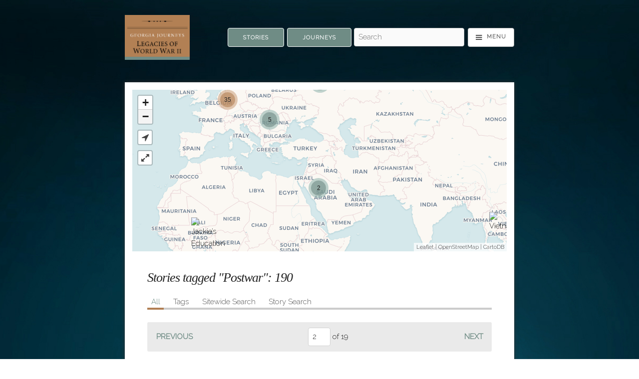

--- FILE ---
content_type: text/html; charset=utf-8
request_url: https://georgiajourneys.kennesaw.edu/items/browse?tags=Postwar&page=2
body_size: 13994
content:
<!DOCTYPE html>
<!--[if lt IE 7 ]><html lang="en"  class="ie ie6 lte9 lte8 lte7 no-js"> <![endif]-->
<!--[if IE 7 ]><html lang="en"  class="ie ie7 lte9 lte8 lte7 no-js"> <![endif]-->
<!--[if IE 8 ]><html lang="en"  class="ie ie8 lte9 lte8 no-js"> <![endif]-->
<!--[if IE 9 ]><html lang="en"  class="ie ie9 lte9 no-js"> <![endif]-->
<!--[if (gt IE 9)|!(IE)]><!--><html lang="en" class="notie no-js"> <!--<![endif]-->
<head>
<meta charset="UTF-8">

<meta http-equiv="X-UA-Compatible" content="IE=edge">
<meta name="viewport" content="width=device-width,initial-scale=1,maximum-scale=5,viewport-fit=cover">

<link rel="alternate" type="application/rss+xml" title="Omeka RSS Feed" href="/items/browse?tags=Postwar&amp;output=rss2" /><link rel="alternate" type="application/atom+xml" title="Omeka Atom Feed" href="/items/browse?tags=Postwar&amp;output=atom" />
    
<title>Stories tagged "Postwar" | Georgia Journeys</title>
<meta name="description" content="Stories of WWII veterans, home front workers, and Holocaust survivors with a connection to the state of Georgia. " />

<!-- FB Open Graph stuff -->
<meta property="og:title" content="Stories tagged "Postwar" | Georgia Journeys"/>
<meta property="og:image" content="https://georgiajourneys.kennesaw.edu/files/theme_uploads/85d13dfb19394a13b1faa140179597d3.png"/>
<meta property="og:site_name" content="Georgia Journeys"/>
<meta property="og:description" content="Stories of WWII veterans, home front workers, and Holocaust survivors with a connection to the state of Georgia. "/>

<!-- Twitter Card stuff-->
<meta name="twitter:card" content="summary_large_image">
<meta name="twitter:title" content="Stories tagged "Postwar" | Georgia Journeys">
<meta name="twitter:description" content="Stories of WWII veterans, home front workers, and Holocaust survivors with a connection to the state of Georgia. ">
<meta name="twitter:image" content="https://georgiajourneys.kennesaw.edu/files/theme_uploads/85d13dfb19394a13b1faa140179597d3.png">
 

<!-- Apple Stuff -->
<link rel="apple-touch-icon-precomposed" href="/themes/curatescape/images/Icon.png"/>

<!-- Windows stuff -->
<meta name="msapplication-TileColor" content="#ffffff"/>
<meta name="msapplication-TileImage" content="/themes/curatescape/images/Icon.png"/>

<!-- Icon -->
<link rel="shortcut icon" href="/themes/curatescape/images/favicon.ico"/>
<link rel="icon" href="/themes/curatescape/images/Icon.png"/> 
<link rel='mask-icon' href='/themes/curatescape/images/favicon.svg' color='#1EAEDB'> <!-- Safari -->

<!-- Plugin Stuff -->

<!-- Fonts -->
<script>
	WebFontConfig = {
		google: { families: [ 'Raleway:latin', 'Playfair+Display:latin' ] }	};
   (function(d) {
      var wf = d.createElement('script'), s = d.scripts[0];
      wf.src = 'https://ajax.googleapis.com/ajax/libs/webfont/1.6.26/webfont.js';
      wf.async = true;
      s.parentNode.insertBefore(wf, s);
   })(document);
</script>	

<!-- Assets -->
<script src="https://ajax.googleapis.com/ajax/libs/jquery/3.4.1/jquery.min.js"></script>
<script>
	/*!
	loadJS: load a JS file asynchronously. 
	[c]2014 @scottjehl, Filament Group, Inc. (Based on http://goo.gl/REQGQ by Paul Irish). 
	Licensed MIT 
	*/
	(function(w){var loadJS=function(src,cb,ordered){"use strict";var tmp;var ref=w.document.getElementsByTagName("script")[0];var script=w.document.createElement("script");if(typeof(cb)==='boolean'){tmp=ordered;ordered=cb;cb=tmp;}
	script.src=src;script.async=!ordered;ref.parentNode.insertBefore(script,ref);if(cb&&typeof(cb)==="function"){script.onload=cb;}
	return script;};if(typeof module!=="undefined"){module.exports=loadJS;}
	else{w.loadJS=loadJS;}}(typeof global!=="undefined"?global:this));
	
	/*!
	loadCSS: load a CSS file asynchronously.
	[c]2014 @scottjehl, Filament Group, Inc.
	Licensed MIT
	*/
	function loadCSS(href,before,media){"use strict";var ss=window.document.createElement("link");var ref=before||window.document.getElementsByTagName("script")[0];var sheets=window.document.styleSheets;ss.rel="stylesheet";ss.href=href;ss.media="only x";ref.parentNode.insertBefore(ss,ref);function toggleMedia(){var defined;for(var i=0;i<sheets.length;i++){if(sheets[i].href&&sheets[i].href.indexOf(href)>-1){defined=true;}}
	if(defined){ss.media=media||"all";}
	else{setTimeout(toggleMedia);}}
	toggleMedia();return ss;}
</script>
<link href="/application/views/scripts/css/public.css?v=3.2" media="screen" rel="stylesheet" type="text/css" >
<link href="/themes/curatescape/javascripts/leaflet/leaflet.css?v=3.2.3" media="" rel="stylesheet" type="text/css" >
<link href="/plugins/Geolocation/views/shared/css/geolocation-marker.css?v=3.2.3" media="" rel="stylesheet" type="text/css" >
<link href="/plugins/ExhibitImageAnnotation/views/public/css/exhibit-image-annotation.css?v=3.2" media="all" rel="stylesheet" type="text/css" >
<link href="/plugins/ExhibitImageAnnotation/views/shared/javascripts/annotorious-0.6.4/css/annotorious.css?v=3.2" media="all" rel="stylesheet" type="text/css" ><link href="https://georgiajourneys.kennesaw.edu/themes/curatescape/css/screen.css?v=3.5.2" media="all" rel="stylesheet"><script type="text/javascript" src="/themes/curatescape/javascripts/leaflet/leaflet.js?v=3.2.3"></script>
<script type="text/javascript" src="/plugins/Geolocation/views/shared/javascripts/leaflet/leaflet-providers.js?v=3.2.3"></script>
<script type="text/javascript" src="/plugins/Geolocation/views/shared/javascripts/map.js?v=3.2.3"></script>
<script type="text/javascript" src="/plugins/ExhibitImageAnnotation/views/shared/javascripts/annotorious-0.6.4/annotorious.min.js?v=3.2"></script>
<script type="text/javascript" src="/plugins/ExhibitImageAnnotation/views/public/javascripts/exhibit-image-annotation.js?v=3.2"></script>
<script>
	// Async CSS 	
	loadCSS('/themes/curatescape/fonts/font-awesome/css/font-awesome.min.css'); // font awesome css
	loadCSS('/themes/curatescape/javascripts/jquery.mmenu/mmenu.css'); // mmenu css
	loadCSS('/themes/curatescape/javascripts/photoswipe/dist/photoswipe.all.min.css'); // photoswipe css
	// Async JS 
	loadJS('/themes/curatescape/javascripts/global.js'); // global.js
		
</script>

<!-- Custom CSS via theme config -->
<style>
		a{
			color: #6F8C85
		}
		a:hover,
		.item-hero .item-hero-text .byline a,
		.pswp__caption a,
		body#home section#home-popular-tags ul.popularity li a:hover,
		body#items.tags section#tags ul.popularity li a:hover{
			color: #B17F54
		}	
		body#items.show .hTagcloud li a,
		.button.button-primary, 
		button.button-primary, 
		input[type="submit"].button-primary, 
		input[type="reset"].button-primary, 
		input[type="button"].button-primary {
		    background-color: #6F8C85;
		    border-color: #6F8C85;
		}	
		body#items.show .hTagcloud li a:hover, body#items.show .hTagcloud li a:focus,	
		.button.button-primary:hover, .button.button-primary:focus,
		button.button-primary:hover, button.button-primary:focus,
		input[type="submit"].button-primary:hover, input[type="submit"].button-primary:focus,
		input[type="reset"].button-primary:hover, input[type="reset"].button-primary:focus,
		input[type="button"].button-primary:hover,input[type="button"].button-primary:focus {
		    background-color: #B17F54;
		    border-color: #B17F54;
		}
		.secondary-nav ul li.active a{
			color: #6F8C85;
			border-bottom: 4px solid #B17F54;			
		}	
		body#home li.popular a,body#items.tags li.popular a{color: #6F8C85;}
		body#home li.v-popular a,body#items.tags li.v-popular a{color: #516e67;}
		body#home li.vv-popular a,body#items.tags li.vv-popular a{color: #56736c;}
		body#home li.vvv-popular a,body#items.tags li.vvv-popular a{color: #5b7871;}
		body#home li.vvvv-popular a,body#items.tags li.vvvv-popular a{color: #607d76;}
		body#home li.vvvvv-popular a,body#items.tags li.vvvvv-popular a{color: #B17F54;}
		body#home li.vvvvvv-popular a,body#items.tags li.vvvvvv-popular a{color: #a27045;}
		body#home li.vvvvvvv-popular a,body#items.tags li.vvvvvvv-popular a{color: #9d6b40;}
		body#home li.vvvvvvvv-popular a,body#items.tags li.vvvvvvvv-popular a{color: #98663b;}
		.media-list > a:hover{
			background-color:#6F8C85
		}
	/* Theme Option: User CSS */ /* Change map cluster colors */

.leaflet-marker-pane .marker-cluster-small { background-color: rgba(152, 186, 178, 0.6); }
.leaflet-marker-pane .marker-cluster-small div { background-color: rgba(111, 140, 133, 0.6); }

.leaflet-marker-pane .marker-cluster-medium { background-color: rgba(209, 167, 132, 0.6); }
.leaflet-marker-pane .marker-cluster-medium div { background-color: rgba(177, 127, 84, .6); }

/* Hide "Get Directions" on map */
.map-actions .directions { display: none; }

/* Move map thumbnails to top */
#hm-map .curatescape-infowindow-image { background-position: top; }</style>
<!-- Theme Display Settings -->

</head>
<body id="items" class="browse queryresults curatescape" style="background-image: url(https://georgiajourneys.kennesaw.edu/files/theme_uploads/d92d935451cc7499a9d9338f085a4618.jpg)"> 
<nav aria-label="Skip Navigation"><a id="skip-nav" href="#content">Skip to main content</a></nav>
<noscript>
	<div id="no-js-message">
		<span>For full functionality please enable JavaScript in your browser settings. <a target="_blank" href="https://goo.gl/koeeaJ">Need Help?</a></span>
	</div>
</noscript>

<div id="page-content">
		<header class="container header-nav">
		  
<div id="navigation">
	<nav aria-label="Main Navigation">
		<a href="https://georgiajourneys.kennesaw.edu" id="home-logo"><img src="https://georgiajourneys.kennesaw.edu/files/theme_uploads/85d13dfb19394a13b1faa140179597d3.png" alt="Georgia Journeys"/></a>
		<div class="spacer"></div>
		<div class="flex flex-end flex-grow flex-nav-container  ">
						<div class="flex priority">
				<a href="/items/browse/" class="button button-primary">Stories</a>
								<a href="/tours/browse/" class="button button-primary">Journeys</a>
							</div>
						<div class="flex search-plus flex-grow">
			<!--input class="nav-search u-full-width" type="search" placeholder="Search"-->
			<form id="header-search-form" action="/items/browse?sort_field=relevance" method="get">
<fieldset>

<input type="text" name="search" id="header-search" value="" aria-label="Search - Top" class="textinput search" placeholder="Search"></fieldset>

<input type="hidden" name="sort_field" value="relevance" id="header-search-relevance"><input type="submit" class="submit visuallyhidden" name="submit_header-search" id="submit_search_advanced_header-search" value="Submit"></form>			<a title="Menu" id="menu-button" href="#offscreen-menu" class="button icon"><i data-title="Menu" class="fa fa-bars fa-lg" aria-hidden="true"></i></a>	
			</div>
		</div>
	</nav>
</div>
	</header>
	
	
	<div id="wrap" class="container">
		
<div id="content">
	
<section class="map">
	<h2 hidden class="hidden">Map</h2>
	<nav aria-label="Skip Interactive Map"><a id="skip-map" href="#primary">Skip Interactive Map</a></nav>
	<figure>
			<script>
		// PHP Variables
		var type =  'queryresults';
		var color = '#6F8C85';
		var featured_color = '#B17F54';
		var root = 'https://georgiajourneys.kennesaw.edu';
		var source ='https://georgiajourneys.kennesaw.edu/items/browse?tags=Postwar&page=2&output=mobile-json';
		var center =[38,-77];
		var zoom = 5;
		var defaultItemZoom=9;
		var featuredStar = 0;
		var useClusters = 1; 
		var clusterTours = 0; 
		var clusterIntensity = 15; 
		var alwaysFit = 0; 
		var markerSize = 'm'; 
		var mapBounds; // keep track of changing bounds
		var root_url = 'https://georgiajourneys.kennesaw.edu';
		var geolocation_icon = '/themes/curatescape/images/geolocation.png';
		var primaryMapStyle = 'CARTO_VOYAGER';
		var secondaryMapStyle = 'NONE';
		var leafletjs='/themes/curatescape/javascripts/leaflet.maki.combined.min.js'+'?v=1.1';
		var leafletcss='/themes/curatescape/javascripts/leaflet/leaflet.min.css'+'?v=1.1';	
		var leafletClusterjs='/themes/curatescape/javascripts/leaflet.markercluster/leaflet.markercluster.js'+'?v=1.1';
		var leafletClustercss='/themes/curatescape/javascripts/leaflet.markercluster/leaflet.markercluster.min.css'+'?v=1.1';
		var mapbox_tile_layer='outdoors-v11';
		var mapbox_access_token='';
		var mapbox_layer_title='Outdoors ';

		// End PHP Variables
		var isSecure = window.location.protocol == 'https:' ? true : false;	

		jQuery(document).ready(function() {
			loadCSS( leafletcss );
			if(useClusters==true) loadCSS( leafletClustercss );
			loadJS( leafletjs, function(){
				console.log('Leaflet ready...');
				var tiles=[];
				tiles.STAMEN_TERRAIN = L.tileLayer(
				'//tiles.stadiamaps.com/tiles/stamen_terrain/{z}/{x}/{y}{retina}.png', {
					attribution: '<a href="https://stadiamaps.com/" target="_blank">Stadia Maps</a> | <a href="https://stamen.com/" target="_blank">Stamen Design</a> | <a href="https://openmaptiles.org/" target="_blank">OpenMapTiles</a> | <a href="https://www.openstreetmap.org/about" target="_blank">OpenStreetMap</a>',
					retina: (L.Browser.retina) ? '@2x' : '',
					label: 'Terrain (Stamen Terrain)',
				});
				tiles.STAMEN_TONER = L.tileLayer(
				"//tiles.stadiamaps.com/tiles/stamen_toner_lite/{z}/{x}/{y}{retina}.png",{
					attribution: '<a href="https://stadiamaps.com/">Stadia Maps</a> | <a href="https://stamen.com/">Stamen Design</a> | <a href="https://openmaptiles.org/">OpenMapTiles</a>',
					retina: L.Browser.retina ? "@2x" : "",
					label: 'Street (Stamen Toner Lite)',
				});
				tiles.CARTO_POSITRON = L.tileLayer(
				'//cartodb-basemaps-{s}.global.ssl.fastly.net/light_all/{z}/{x}/{y}{retina}.png', {
					attribution: '<a href="http://www.openstreetmap.org/copyright">OpenStreetMap</a> | <a href="https://cartodb.com/attributions">CartoDB</a>',
					retina: (L.Browser.retina) ? '@2x' : '',
					label: 'Street (Carto Positron)',
				});
				tiles.CARTO_VOYAGER = L.tileLayer(
				'//cartodb-basemaps-{s}.global.ssl.fastly.net/rastertiles/voyager/{z}/{x}/{y}{retina}.png',{
					attribution: '<a href="http://www.openstreetmap.org/copyright">OpenStreetMap</a> | <a href="https://cartodb.com/attributions">CartoDB</a>',
					retina: (L.Browser.retina) ? '@2x' : '',
					label: 'Street (Carto Voyager)',
				});
				tiles.CARTO_DARK_MATTER = L.tileLayer(
				"//cartodb-basemaps-{s}.global.ssl.fastly.net/dark_all/{z}/{x}/{y}{retina}.png",{
					attribution: '<a href="http://www.openstreetmap.org/copyright">OpenStreetMap</a> | <a href="https://cartodb.com/attributions">CartoDB</a>',
					retina: L.Browser.retina ? "@2x" : "",
					label: 'Street (Carto Dark Matter)',
				});
				tiles.HUMANITARIAN = L.tileLayer(
				"//{s}.tile.openstreetmap.fr/hot/{z}/{x}/{y}.png",{
					attribution: '<a href="http://www.openstreetmap.org/copyright">OpenStreetMap</a> | <a href="https://www.hotosm.org">Humanitarian OpenStreetMap Team</a> | <a href="https://openstreetmap.fr">OpenStreetMap France</a>',
					label: 'Street (OSM Humanitarian)',
				});
				tiles.OSM_BRIGHT = L.tileLayer(
				"//tiles.stadiamaps.com/tiles/osm_bright/{z}/{x}/{y}{retina}.png", {
					attribution: '<a href="https://stadiamaps.com/">Stadia Maps</a> | <a href="https://openmaptiles.org/">OpenMapTiles</a>',
					retina: L.Browser.retina ? "@2x" : "",
					label: 'Street (Stadia OSM Bright)',
				});
				tiles.STADIA_OUTDOORS = L.tileLayer(
				"//tiles.stadiamaps.com/tiles/outdoors/{z}/{x}/{y}{retina}.png",{
					attribution: '<a href="https://stadiamaps.com/">Stadia Maps</a> | <a href="https://openmaptiles.org/">OpenMapTiles</a>',
					retina: L.Browser.retina ? "@2x" : "",
					label: 'Street (Stadia Outdoors)',
				});
				tiles.MAPBOX_TILES = L.tileLayer(
				'https://api.mapbox.com/styles/v1/mapbox/'+mapbox_tile_layer+'/tiles/{z}/{x}/{y}?access_token={accessToken}', {
					attribution: '<a href="http://www.openstreetmap.org/copyright">OpenStreetMap</a> | <a href="https://www.mapbox.com/feedback/">Mapbox</a>',
					accessToken: mapbox_access_token,
					tileSize: 512,
					zoomOffset: -1,
					label: mapbox_layer_title + '(Mapbox)',
				});

				var defaultMapLayer = tiles[primaryMapStyle];

				// helper for title attributes with encoded HTML
				function convertHtmlToText(value) {
				    var d = document.createElement('div');
				    d.innerHTML = value;
				    return d.innerText;
				}				

				var mapDisplay =function(){
					// Build the base map
					var map = L.map('curatescape-map-canvas',{
						layers: defaultMapLayer,
						minZoom: 3,
						scrollWheelZoom: false,
					}).setView(center, zoom);
					
					
					// Geolocation controls
					if( !isSecure || !navigator.geolocation){			
						console.warn('Geolocation is not available over insecure origins on this browser.');
					}else{
						var geolocationControl = L.control({position: 'topleft'});
						geolocationControl.onAdd = function (map) {
						    var div = L.DomUtil.create('div', 'leaflet-control leaflet-control-geolocation');
						    div.innerHTML = '<a class="leaflet-control-geolocation-toggle" href="#" aria-label="Geolocation" title="Geolocation" role="button"><i class="fa fa fa-location-arrow" aria-hidden="true"></i></a>'; 
						    return div;
						};
						geolocationControl.addTo(map);				
					}
					
					// Fullscreen controls
					var fullscreenControl = L.control({position: 'topleft'});
					fullscreenControl.onAdd = function (map) {
					    var div = L.DomUtil.create('div', 'leaflet-control leaflet-control-fullscreen');
					    div.innerHTML = '<a class="leaflet-control-fullscreen-toggle" href="#" aria-label="Fullscreen" title="Fullscreen" role="button"><i class="fa fa-expand" aria-hidden="true"></i></a>'; 
					    return div;
					};
					fullscreenControl.addTo(map);

					// Layer controls
					var  allLayers = {
						[defaultMapLayer.options.label] : defaultMapLayer,
					};
					if(secondaryMapStyle !== 'NONE' && tiles[secondaryMapStyle] !== tiles[primaryMapStyle]){
						allLayers[tiles[secondaryMapStyle].options.label] = tiles[secondaryMapStyle];
					}
					if(mapbox_access_token && mapbox_tile_layer !== 'NONE'){
						allLayers[tiles.MAPBOX_TILES.options.label]=tiles.MAPBOX_TILES;
					}
					if(Object.keys(allLayers).length > 1){{
						L.control.layers(allLayers).addTo(map);		
					}}

					// Center marker and popup on open
					map.on('popupopen', function(e) {
						// find the pixel location on the map where the popup anchor is
						var px = map.project(e.popup._latlng); 
						// find the height of the popup container, divide by 2, subtract from the Y axis of marker location
						px.y -= e.popup._container.clientHeight/2;
						// pan to new center
						map.panTo(map.unproject(px),{animate: true}); 
					});
					// Add Markers
					var addMarkers = function(data){				
						function icon(color,markerInner){ 
							return L.MakiMarkers.icon({
								icon: markerInner, 
								color: color, 
								size: markerSize,
								accessToken: "pk.eyJ1IjoiZWJlbGxlbXBpcmUiLCJhIjoiY2ludWdtOHprMTF3N3VnbHlzODYyNzh5cSJ9.w3AyewoHl8HpjEaOel52Eg"
								});	
						}
						if(typeof(data.items)!="undefined"){ // tours and other multi-item maps

							var group=[];
							if(useClusters==true){
								var markers = L.markerClusterGroup({
									spiderfyOnMaxZoom: false, // should be an option?
									zoomToBoundsOnClick:true,
									disableClusteringAtZoom: clusterIntensity,
									polygonOptions: {
										'stroke': false,
										'color': '#000',
										'fillOpacity': .1
									}
								});
							}

							jQuery.each(data.items,function(i,item){
								var appendQueryParams=(type=='tour') ? '?tour='+data.id+'&index='+i : '';
								var address = item.address ? item.address : '';
								var c = (item.featured==1 && featured_color) ? featured_color : color;
								var inner = (item.featured==1 && featuredStar) ? "star" : "circle";
								if(typeof(item.thumbnail)!="undefined"){
									var image = '<a href="'+root_url+'/items/show/'+item.id+'" class="curatescape-infowindow-image '+(!item.thumbnail ? 'no-img' : '')+'" style="background-image:url('+item.thumbnail+');"></a>';
								}else{
									var image = '';
								}
								var number = (type=='tour') ? '<span class="number">'+(i+1)+'</span>' : '';
								var html = image+number+'<span><a class="curatescape-infowindow-title" href="'+root_url+'/items/show/'+item.id+appendQueryParams+'">'+item.title+'</a><br>'+'<div class="curatescape-infowindow-address">'+address.replace(/(<([^>]+)>)/ig,"")+'</div></span>';

								var marker = L.marker([item.latitude,item.longitude],{
									icon: icon(c,inner),
									title: convertHtmlToText(item.title),
									alt: convertHtmlToText(item.title),
									}).bindPopup(html);

								group.push(marker);

								if(useClusters==true) markers.addLayer(marker);
					
							});

							if(useClusters==true && type!=='tour' || type=='tour' && clusterTours==true){
								map.addLayer(markers);
								mapBounds = markers.getBounds();
							}else{
								group=new L.featureGroup(group); 
								group.addTo(map);
								mapBounds = group.getBounds();
							}

							// Fit map to markers as needed
							if((type == 'queryresults'|| type == 'tour') || alwaysFit==true){
								if(useClusters==true){
								map.fitBounds(markers.getBounds());
								}else{
									map.fitBounds(group.getBounds());
								}
							}


						}else{ // single items
							map.setView([data.latitude,data.longitude],defaultItemZoom);	
							var address = data.address ? data.address : data.latitude+','+data.longitude;

							var image = (typeof(data.thumbnail)!="undefined") ? '<a href="" class="curatescape-infowindow-image '+(!data.thumbnail ? 'no-img' : '')+'" style="background-image:url('+data.thumbnail+');" title="'+data.title+'"></a>' : '';

							var html = image+'<div class="curatescape-infowindow-address single-item"><span class="icon-map-marker" aria-hidden="true"></span> '+address.replace(/(<([^>]+)>)/ig,"")+'</div>';

							var marker = L.marker([data.latitude,data.longitude],{
								icon: icon(color,"circle"),
								title: convertHtmlToText(data.title),
								alt: convertHtmlToText(data.title),
								}).bindPopup(html);

							marker.addTo(map);

							mapBounds = map.getBounds();
						}

					}

					if(type=='story'){
						var data = jQuery.parseJSON(source);
						if(data){
							addMarkers(data);
						}

					}else if(type=='tour'){
						var data = jQuery.parseJSON(source);
						addMarkers(data);

					}else if(type=='focusarea'){
						jQuery.getJSON( source, function(data) {
							var data = data;
							addMarkers(data);
						});

					}else if(type=='queryresults'){
						jQuery.getJSON( source, function(data) {
							var data = data;
							addMarkers(data);
						});

					}else{
						jQuery.getJSON( source, function(data) {
							var data = data;
							addMarkers(data);
						});
					}

					/* Map Action Buttons */

					// Fullscreen
					jQuery('.leaflet-control-fullscreen-toggle').click(function(e){
						e.preventDefault();
						jQuery("body").toggleClass("fullscreen-map");
						jQuery(".leaflet-control-fullscreen-toggle i").toggleClass('fa-expand').toggleClass('fa-compress');
						map.invalidateSize();
					});
					jQuery(document).keyup(function(e) {
						if ( e.keyCode == 27 ){ // exit fullscreen
							if(jQuery('body').hasClass('fullscreen-map')) jQuery('.leaflet-control-fullscreen-toggle').click();
						}
					});

					// Geolocation
					jQuery('.leaflet-control-geolocation-toggle').click(
						function(e){
						e.preventDefault();	
						var options = {
							enableHighAccuracy: true,
							maximumAge: 30000,
							timeout: 15000
						};
						jQuery(".leaflet-control-geolocation-toggle").addClass("working");
						navigator.geolocation.getCurrentPosition(
							function(pos) {
								var userLocation = [pos.coords.latitude, pos.coords.longitude];					
								// adjust map view
								if(type=='story'|| type=='tour' || type == 'queryresults'){
									if(jQuery(".leaflet-popup-close-button").length) jQuery(".leaflet-popup-close-button")[0].click(); // close popup
									var newBounds = new L.LatLngBounds(mapBounds,new L.LatLng(pos.coords.latitude, pos.coords.longitude));
									map.fitBounds(newBounds);
								}else{
									map.panTo(userLocation);
								}
								// add/update user location indicator
								if(typeof(userMarker)==='undefined') {
									userMarker = new L.circleMarker(userLocation,{
									  radius: 8,
									  fillColor: "#4a87ee",
									  color: "#ffffff",
									  weight: 3,
									  opacity: 1,
									  fillOpacity: 0.8,
									}).addTo(map);
									jQuery(".leaflet-control-geolocation-toggle").removeClass("working");
								}else{
									userMarker.setLatLng(userLocation);
									jQuery(".leaflet-control-geolocation-toggle").removeClass("working");
								}
							}, 
							function(error) {
								console.log(error);
								var errorMessage = error.message ? ' Error message: "' + error.message + '"' : 'Oops! We were unable to determine your current location.';
								jQuery(".leaflet-control-geolocation-toggle").removeClass("working");
								alert(errorMessage);
							}, 
							options);
					});	

					// enable mouse scrollwheel zoom if the user has interacted with the map
					map.once('focus', function() { map.scrollWheelZoom.enable(); });					

				}

				if(useClusters==true){
					loadJS( leafletClusterjs, function(){
						console.log('Clustering ready...')
						mapDisplay();
					});
				}else{
					mapDisplay();
				}

			});

		});
		</script>

	<!-- Map Container -->
	<div class="curatescape-map">
		<div id="curatescape-map-canvas" class="hero"></div>
	</div>
		
	</figure>
</section>	

<article class="browse stories items">	
	<h2 class="query-header">Stories tagged "Postwar": <span class="item-number">190</span></h2>

	<div id="primary" class="browse">
		<section id="results">
			<h2 hidden class="hidden">Stories</h2>
				
			<nav class="secondary-nav" id="item-browse"> 
				<ul class="navigation">
    <li class="active">
        <a href="/items/browse">All</a>
    </li>
    <li>
        <a href="/items/tags">Tags</a>
    </li>
    <li>
        <a href="/search">Sitewide Search</a>
    </li>
    <li>
        <a href="/items/search">Story Search</a>
    </li>
</ul>			</nav>
			
			<div class="pagination top"><nav class="pagination-nav" aria-label="Pagination">
    <ul class="pagination">
                <!-- Previous page link -->
        <li class="pagination_previous">
                        <a rel="prev" href="/items/browse?tags=Postwar&amp;page=1">Previous</a>
        </li>
        
        <li class="page-input">
        <form action="/items/browse" method="get" accept-charset="utf-8">
        <input type="hidden" name="tags" value="Postwar" id="tags"><input type="text" name="page" title="Current Page" value="2"> of 19        </form>
        </li>

                <!-- Next page link -->
        <li class="pagination_next">
                        <a rel="next" href="/items/browse?tags=Postwar&amp;page=3">Next</a>
        </li>
            </ul>
</nav>

</div>
			<div class="browse-items flex" role="main">
							<article class="item-result has-image">
					<a href="/items/show/564" title="Better Health"><span class="item-image" style="background-image:url(https://georgiajourneys.kennesaw.edu/files/fullsize/4daa9e99183f615a33ed8aa7dfa4ed4b.jpg);" role="img" aria-label="Better Health"></span></a>					<h3><a href="/items/show/564" class="permalink">Better Health</a></h3>
					<div class="browse-meta-top"><div class="byline">By <a href="/items/browse?search=&advanced[0][element_id]=39&advanced[0][type]=is+exactly&advanced[0][terms]=Anna Boon">Anna Boon</a></div></div>
					
					
    				<div class="item-description">
    					“When we heard that we were free, the girls (Tonneke and Monica) and I went to a kind of motel in Ambarawa. I made sure that we had lots of fruit, tomatoes and liver. Tonneke was my nurse when malaria got to me. She wrapped me up, gave me things to…    				</div>
					
										
				</article> 
							<article class="item-result has-image">
					<a href="/items/show/557" title="Georgia on My Mind"><span class="item-image" style="background-image:url(https://georgiajourneys.kennesaw.edu/files/fullsize/276e839ac2786c2a1daf2f1e0879bea2.jpg);" role="img" aria-label="Georgia on My Mind"></span></a>					<h3><a href="/items/show/557" class="permalink">Georgia on My Mind</a></h3>
					<div class="browse-meta-top"><div class="byline">By <a href="/items/browse?search=&advanced[0][element_id]=39&advanced[0][type]=is+exactly&advanced[0][terms]=Jackie Sherman">Jackie Sherman</a></div></div>
					
					
    				<div class="item-description">
    					“The year I turned 40, I realized that I was physically cold all the time. So I grew up in New York, I went to college in Boston, I went to graduate school in Michigan, a little bit of time in Africa – warm weather. I discovered I could live in warm…    				</div>
					
										
				</article> 
							<article class="item-result has-image">
					<a href="/items/show/556" title="Jackie’s Education"><span class="item-image" style="background-image:url(https://georgiajourneys.kennesaw.edu/files/fullsize/c73e45608997858b223d161cd3bef330.jpg);" role="img" aria-label="Jackie’s Education"></span></a>					<h3><a href="/items/show/556" class="permalink">Jackie’s Education</a></h3>
					<div class="browse-meta-top"><div class="byline">By <a href="/items/browse?search=&advanced[0][element_id]=39&advanced[0][type]=is+exactly&advanced[0][terms]=Jackie Sherman">Jackie Sherman</a></div></div>
					
					
    				<div class="item-description">
    					“Englewood is a town that I used to describe as 50% Black, 50% white, and half of the whites were Jewish. That's how you can describe my high school. I had friends who were African American, half the school was African American, so I feel like I&hellip;    				</div>
					
										
				</article> 
							<article class="item-result has-image">
					<a href="/items/show/555" title="Marianne Regensburger: Local Celebrity"><span class="item-image" style="background-image:url(https://georgiajourneys.kennesaw.edu/files/fullsize/4052deec0175eecd865aa142421e7cfd.jpg);" role="img" aria-label="Marianne Regensburger: Local Celebrity"></span></a>					<h3><a href="/items/show/555" class="permalink">Marianne Regensburger: Local Celebrity</a></h3>
					<div class="browse-meta-top"><div class="byline">By <a href="/items/browse?search=&advanced[0][element_id]=39&advanced[0][type]=is+exactly&advanced[0][terms]=Jackie Sherman">Jackie Sherman</a></div></div>
					
					
    				<div class="item-description">
    					"She worked for a newspaper in Munich; she worked for other newspapers. Eventually she moved to Berlin until she died in 2002. And she worked in kind of a variety of aspects in what you call the media. She wrote for newspapers. She wrote both, I…    				</div>
					
										
				</article> 
							<article class="item-result has-image">
					<a href="/items/show/552" title="Regaining Rights"><span class="item-image" style="background-image:url(https://georgiajourneys.kennesaw.edu/files/fullsize/50974e35f8322c1f297ad50bdc18c591.jpg);" role="img" aria-label="Regaining Rights"></span></a>					<h3><a href="/items/show/552" class="permalink">Regaining Rights</a></h3>
					<div class="browse-meta-top"><div class="byline">By <a href="/items/browse?search=&advanced[0][element_id]=39&advanced[0][type]=is+exactly&advanced[0][terms]=Jackie Sherman">Jackie Sherman</a></div></div>
					
					
    				<div class="item-description">
    					“I think she had a lot of gratitude for what she had. Her commitment to voting and her membership and activeness in the League of Women Voters, you know I can remember her taking me to the voting booth as a small child and she never missed an…    				</div>
					
										
				</article> 
							<article class="item-result has-image">
					<a href="/items/show/544" title="Fürth in the Days of Youth"><span class="item-image" style="background-image:url(https://georgiajourneys.kennesaw.edu/files/fullsize/47b57f8b17e1fe526f7f81c9e17647e1.jpg);" role="img" aria-label="Fürth in the Days of Youth"></span></a>					<h3><a href="/items/show/544" class="permalink">Fürth in the Days of Youth</a></h3>
					<div class="browse-meta-top"><div class="byline">By <a href="/items/browse?search=&advanced[0][element_id]=39&advanced[0][type]=is+exactly&advanced[0][terms]=Jackie Sherman">Jackie Sherman</a></div></div>
					
					
    				<div class="item-description">
    					“So, I visited with my mother in 2002, and they lived actually really close to the town square, around the corner from a department store actually that, we went there to buy an umbrella because it was raining when we were visiting. It was near the…    				</div>
					
										
				</article> 
							<article class="item-result has-image">
					<a href="/items/show/540" title="Childhood"><span class="item-image" style="background-image:url(https://georgiajourneys.kennesaw.edu/files/fullsize/dd5e04e72085361707c7eec5eb4d2b5f.jpg);" role="img" aria-label="Childhood"></span></a>					<h3><a href="/items/show/540" class="permalink">Childhood</a></h3>
					<div class="browse-meta-top"><div class="byline">By <a href="/items/browse?search=&advanced[0][element_id]=39&advanced[0][type]=is+exactly&advanced[0][terms]=Judy Coker Benowitz">Judy Coker Benowitz</a></div></div>
					
					
    				<div class="item-description">
    					"Mother and Dad started dating again after the war, and with Grandma Fred’s coaxing and Mother’s proposal they were married and started a family right away. We three children were born two years apart. So my parents went from the war to domesticity.…    				</div>
					
										
				</article> 
							<article class="item-result has-image">
					<a href="/items/show/539" title="Coming Home"><span class="item-image" style="background-image:url(https://georgiajourneys.kennesaw.edu/files/fullsize/7001a2d43d0ae353f4c8f2b1780a7b12.jpg);" role="img" aria-label="Coming Home"></span></a>					<h3><a href="/items/show/539" class="permalink">Coming Home</a></h3>
					<div class="browse-meta-top"><div class="byline">By <a href="/items/browse?search=&advanced[0][element_id]=39&advanced[0][type]=is+exactly&advanced[0][terms]=Judy Coker Benowitz">Judy Coker Benowitz</a></div></div>
					
					
    				<div class="item-description">
    					"I grew up in the South but I couldn’t wait to get as far away from that Southern lifestyle as I could get. So, I moved to California, lived there twenty years, flew to Honolulu for ten years. Got as far away as I could get. Then Bob’s business…    				</div>
					
										
				</article> 
							<article class="item-result has-image">
					<a href="/items/show/538" title="Vietnam"><span class="item-image" style="background-image:url(https://georgiajourneys.kennesaw.edu/files/fullsize/586ab0f91efb5114a7e6a37370f0ea9d.jpg);" role="img" aria-label="Vietnam"></span></a>					<h3><a href="/items/show/538" class="permalink">Vietnam</a></h3>
					<div class="browse-meta-top"><div class="byline">By <a href="/items/browse?search=&advanced[0][element_id]=39&advanced[0][type]=is+exactly&advanced[0][terms]=Judy Coker Benowitz">Judy Coker Benowitz</a></div></div>
					
					
    				<div class="item-description">
    					"The Vietnam War was very different. When my brother, Wayne, was drafted, I became a war protester, joining student sit ins and running from the police who tried to break up our demonstrations. Wayne served two years in Thailand as a medic. I met my…    				</div>
					
										
				</article> 
							<article class="item-result has-image">
					<a href="/items/show/530" title="Country Roots"><span class="item-image" style="background-image:url(https://georgiajourneys.kennesaw.edu/files/fullsize/48c21f9f51101e029aeabd0bb222ac72.jpg);" role="img" aria-label="Country Roots"></span></a>					<h3><a href="/items/show/530" class="permalink">Country Roots</a></h3>
					<div class="browse-meta-top"><div class="byline">By <a href="/items/browse?search=&advanced[0][element_id]=39&advanced[0][type]=is+exactly&advanced[0][terms]=Judy Coker Benowitz">Judy Coker Benowitz</a></div></div>
					
					
    				<div class="item-description">
    					"We descend from one of the largest intact plantations in Georgia: The William Harris Homestead on Highway 11 in Monroe, Georgia. In 1825, my mother’s great grandpa William Harris started the homestead on 500 acres acquired in a treaty with the&hellip;    				</div>
					
										
				</article> 
						
						
			</div>
			<div class="pagination bottom"><nav class="pagination-nav" aria-label="Pagination">
    <ul class="pagination">
                <!-- Previous page link -->
        <li class="pagination_previous">
                        <a rel="prev" href="/items/browse?tags=Postwar&amp;page=1">Previous</a>
        </li>
        
        <li class="page-input">
        <form action="/items/browse" method="get" accept-charset="utf-8">
        <input type="hidden" name="tags" value="Postwar" id="tags"><input type="text" name="page" title="Current Page" value="2"> of 19        </form>
        </li>

                <!-- Next page link -->
        <li class="pagination_next">
                        <a rel="next" href="/items/browse?tags=Postwar&amp;page=3">Next</a>
        </li>
            </ul>
</nav>

</div>
		</section>	
	</div><!-- end primary -->
	</article>
</div> <!-- end content -->


	
	</div><!--end wrap-->
	
	<footer class="main container">
		<nav id="footer-nav" aria-label="Footer Navigation">
		    <ul class="navigation">
    <li>
        <a href="http://georgiajourneys.kennesaw.edu/">Home</a>
    </li>
    <li>
        <a href="/tours">Journeys</a>
    </li>
    <li>
        <a href="/exhibits">Exhibits</a>
    </li>
    <li>
        <a href="/explore">Explore</a>
    </li>
    <li>
        <a href="/about">About</a>
    </li>
</ul> 
		    <form id="footer-search-form" action="/items/browse?sort_field=relevance" method="get">
<fieldset>

<input type="text" name="search" id="footer-search" value="" aria-label="Search - Footer" class="textinput search" placeholder="Search"></fieldset>

<input type="hidden" name="sort_field" value="relevance" id="footer-search-relevance"><input type="submit" class="submit visuallyhidden" name="submit_footer-search" id="submit_search_advanced_footer-search" value="Submit"></form>		    <a href="/items/show/191" class="random-story-link random-button button"><i class='fa fa-random fa-lg' aria-hidden='true'></i> View A Random Story</a>		    	    </nav>	
	 
		<div class="default">
			<div class="link-icons  no-label no-color"><a target="_blank" rel="noopener" title="Email" href="mailto:alanger@kennesaw.edu" class="button social icon email"><i class="fa fa-lg fa-envelope" aria-hidden="true"><span> Email</span></i></a></div>			<div id="copyright">&copy; 2025 Museum of History and Holocaust Education</div> 
			<div id="powered-by">Powered by <a href="http://omeka.org/">Omeka</a> + <a href="http://curatescape.org">Curatescape</a></div>
		</div>
		
				
		<div class="custom"></div>
	
			
				 <!-- GA (Legacy) -->
		 <script>
		 var _gaq = _gaq || [];
		 _gaq.push(['_setAccount', 'UA-51702902-6']);
		 _gaq.push(['_trackPageview']);
		 (function() {
			var ga = document.createElement('script');
			ga.type = 'text/javascript';
			ga.async = true;
			ga.src = ('https:' == document.location.protocol ? 'https://ssl' : 'http://www') + '.google-analytics.com/ga.js';
			var s = document.getElementsByTagName('script')[0];
			s.parentNode.insertBefore(ga, s);
		 })();
		 </script>
	  	
			
	</footer>
</div> <!-- end page-content -->

<div hidden class="hidden">
	<!-- Mmenu Markup -->
	<form id="sidebar-search-form" action="/items/browse?sort_field=relevance" method="get">
<fieldset>

<input type="text" name="search" id="sidebar-search" value="" aria-label="Search - Drawer" class="textinput search" placeholder="Search"></fieldset>

<input type="hidden" name="sort_field" value="relevance" id="sidebar-search-relevance"><input type="submit" class="submit visuallyhidden" name="submit_sidebar-search" id="submit_search_advanced_sidebar-search" value="Submit"></form>	<nav aria-label="Drawer Navigation" id="offscreen-menu">
		<ul class="navigation">
    <li>
        <a href="http://georgiajourneys.kennesaw.edu/">Home</a>
    </li>
    <li>
        <a href="/tours">Journeys</a>
    </li>
    <li>
        <a href="/exhibits">Exhibits</a>
    </li>
    <li>
        <a href="/explore">Explore</a>
    </li>
    <li>
        <a href="/about">About</a>
    </li>
</ul>	</nav>
</div>
	
</body>
</html>

--- FILE ---
content_type: text/css
request_url: https://georgiajourneys.kennesaw.edu/plugins/ExhibitImageAnnotation/views/public/css/exhibit-image-annotation.css?v=3.2
body_size: 76
content:
.exhibit-block.layout-image-annotation {
    overflow: visible;
}


--- FILE ---
content_type: text/css
request_url: https://georgiajourneys.kennesaw.edu/themes/curatescape/css/screen.css?v=3.5.2
body_size: 16486
content:
/*! normalize.css v3.0.2 | MIT License | git.io/normalize */
html {
  font-family: sans-serif;
  -ms-text-size-adjust: 100%;
  -webkit-text-size-adjust: 100%;
}
body {
  margin: 0;
}
article,
aside,
details,
figcaption,
figure,
footer,
header,
hgroup,
main,
menu,
nav,
section,
summary {
  display: block;
}
audio,
canvas,
progress,
video {
  display: inline-block;
  vertical-align: baseline;
}
audio:not([controls]) {
  display: none;
  height: 0;
}
[hidden],
template {
  display: none;
}
a {
  background-color: transparent;
}
a:active,
a:hover {
  outline: 0;
}
abbr[title] {
  border-bottom: 1px dotted;
}
b,
strong {
  font-weight: bold;
}
dfn {
  font-style: italic;
}
h1 {
  font-size: 2em;
  margin: 0.67em 0;
}
mark {
  background: #ff0;
  color: #000;
}
small {
  font-size: 80%;
}
sub,
sup {
  font-size: 75%;
  line-height: 0;
  position: relative;
  vertical-align: baseline;
}
sup {
  top: -0.5em;
}
sub {
  bottom: -0.25em;
}
img {
  border: 0;
}
svg:not(:root) {
  overflow: hidden;
}
figure {
  margin: 0;
}
hr {
  -moz-box-sizing: content-box;
  box-sizing: content-box;
  height: 0;
}
pre {
  overflow: auto;
}
code,
kbd,
pre,
samp {
  font-family: monospace, monospace;
  font-size: 1em;
}
button,
input,
optgroup,
select,
textarea {
  color: inherit;
  font: inherit;
  margin: 0;
}
button {
  overflow: visible;
}
button,
select {
  text-transform: none;
}
button,
html input[type="button"],
input[type="reset"],
input[type="submit"] {
  -webkit-appearance: button;
  cursor: pointer;
}
button[disabled],
html input[disabled] {
  cursor: default;
}
button::-moz-focus-inner,
input::-moz-focus-inner {
  border: 0;
  padding: 0;
}
input {
  line-height: normal;
}
input[type="checkbox"],
input[type="radio"] {
  box-sizing: border-box;
  padding: 0;
}
input[type="number"]::-webkit-inner-spin-button,
input[type="number"]::-webkit-outer-spin-button {
  height: auto;
}
input[type="search"] {
  -webkit-appearance: textfield;
  -moz-box-sizing: content-box;
  -webkit-box-sizing: content-box;
  box-sizing: content-box;
}
input[type="search"]::-webkit-search-cancel-button,
input[type="search"]::-webkit-search-decoration {
  -webkit-appearance: none;
}
fieldset {
  border: 1px solid #c0c0c0;
  margin: 0 2px;
  padding: 0.35em 0.625em 0.75em;
}
legend {
  border: 0;
  padding: 0;
}
textarea {
  overflow: auto;
}
optgroup {
  font-weight: bold;
}
table {
  border-collapse: collapse;
  border-spacing: 0;
}
td,
th {
  padding: 0;
}

/*! Skeleton V2.0.4 | Copyright 2014, Dave Gamache | MIT License | www.getskeleton.com */
.container {
  position: relative;
  width: 100%;
  max-width: 960px;
  margin: 0 auto;
  padding: 0 20px;
  box-sizing: border-box;
}
.column,
.columns {
  width: 100%;
  float: left;
  box-sizing: border-box;
}
@media (min-width: 400px) {
  .container {
    width: 85%;
    padding: 0;
  }
}
@media (min-width: 550px) {
  .container {
    width: 80%;
  }
  .column,
  .columns {
    margin-left: 4%;
  }
  .column:first-child,
  .columns:first-child {
    margin-left: 0;
  }
  .one.column,
  .one.columns {
    width: 4.66666666667%;
  }
  .two.columns {
    width: 13.3333333333%;
  }
  .three.columns {
    width: 22%;
  }
  .four.columns {
    width: 30.6666666667%;
  }
  .five.columns {
    width: 39.3333333333%;
  }
  .six.columns {
    width: 48%;
  }
  .seven.columns {
    width: 56.6666666667%;
  }
  .eight.columns {
    width: 65.3333333333%;
  }
  .nine.columns {
    width: 74%;
  }
  .ten.columns {
    width: 82.6666666667%;
  }
  .eleven.columns {
    width: 91.3333333333%;
  }
  .twelve.columns {
    width: 100%;
    margin-left: 0;
  }
  .one-third.column {
    width: 30.6666666667%;
  }
  .two-thirds.column {
    width: 65.3333333333%;
  }
  .one-half.column {
    width: 48%;
  }
  .offset-by-one.column,
  .offset-by-one.columns {
    margin-left: 8.66666666667%;
  }
  .offset-by-two.column,
  .offset-by-two.columns {
    margin-left: 17.3333333333%;
  }
  .offset-by-three.column,
  .offset-by-three.columns {
    margin-left: 26%;
  }
  .offset-by-four.column,
  .offset-by-four.columns {
    margin-left: 34.6666666667%;
  }
  .offset-by-five.column,
  .offset-by-five.columns {
    margin-left: 43.3333333333%;
  }
  .offset-by-six.column,
  .offset-by-six.columns {
    margin-left: 52%;
  }
  .offset-by-seven.column,
  .offset-by-seven.columns {
    margin-left: 60.6666666667%;
  }
  .offset-by-eight.column,
  .offset-by-eight.columns {
    margin-left: 69.3333333333%;
  }
  .offset-by-nine.column,
  .offset-by-nine.columns {
    margin-left: 78%;
  }
  .offset-by-ten.column,
  .offset-by-ten.columns {
    margin-left: 86.6666666667%;
  }
  .offset-by-eleven.column,
  .offset-by-eleven.columns {
    margin-left: 95.3333333333%;
  }
  .offset-by-one-third.column,
  .offset-by-one-third.columns {
    margin-left: 34.6666666667%;
  }
  .offset-by-two-thirds.column,
  .offset-by-two-thirds.columns {
    margin-left: 69.3333333333%;
  }
  .offset-by-one-half.column,
  .offset-by-one-half.columns {
    margin-left: 52%;
  }
}
html {
  font-size: 62.5%;
}
body {
  font-size: 1.5em;
  line-height: 1.6;
  font-weight: 400;
  font-family: "Raleway", "HelveticaNeue", "Helvetica Neue", Helvetica, Arial,
    sans-serif;
  color: #222;
}
h1,
h2,
h3,
h4,
h5,
h6 {
  margin-top: 0;
  margin-bottom: 2rem;
  font-weight: 300;
}
h1 {
  font-size: 4rem;
  line-height: 1.2;
  letter-spacing: -0.1rem;
}
h2 {
  font-size: 3.6rem;
  line-height: 1.25;
  letter-spacing: -0.1rem;
}
h3 {
  font-size: 3rem;
  line-height: 1.3;
  letter-spacing: -0.1rem;
}
h4 {
  font-size: 2.4rem;
  line-height: 1.35;
  letter-spacing: -0.08rem;
}
h5 {
  font-size: 1.8rem;
  line-height: 1.5;
  letter-spacing: -0.05rem;
}
h6 {
  font-size: 1.5rem;
  line-height: 1.6;
  letter-spacing: 0;
}
@media (min-width: 550px) {
  h1 {
    font-size: 5rem;
  }
  h2 {
    font-size: 4.2rem;
  }
  h3 {
    font-size: 3.6rem;
  }
  h4 {
    font-size: 3rem;
  }
  h5 {
    font-size: 2.4rem;
  }
  h6 {
    font-size: 1.5rem;
  }
}
p {
  margin-top: 0;
}
a {
  color: #1eaedb;
}
a:hover {
  color: #0fa0ce;
}
.button,
button,
input[type="submit"],
input[type="reset"],
input[type="button"] {
  display: inline-block;
  height: 3.5em;
  padding: 0 30px;
  color: #555;
  text-align: center;
  font-size: 11px;
  font-weight: 600;
  line-height: 3.5em;
  letter-spacing: 0.1rem;
  text-transform: uppercase;
  text-decoration: none;
  white-space: nowrap;
  background-color: transparent;
  border-radius: 4px;
  border: 1px solid #bbb;
  cursor: pointer;
  box-sizing: border-box;
}
.button:hover,
button:hover,
input[type="submit"]:hover,
input[type="reset"]:hover,
input[type="button"]:hover,
.button:focus,
button:focus,
input[type="submit"]:focus,
input[type="reset"]:focus,
input[type="button"]:focus {
  color: #333;
  border-color: #888;
  outline: 0;
}
.button.button-primary,
button.button-primary,
input[type="submit"].button-primary,
input[type="reset"].button-primary,
input[type="button"].button-primary {
  color: #fff;
  background-color: #33c3f0;
  border-color: #33c3f0;
}
.button.button-primary:hover,
button.button-primary:hover,
input[type="submit"].button-primary:hover,
input[type="reset"].button-primary:hover,
input[type="button"].button-primary:hover,
.button.button-primary:focus,
button.button-primary:focus,
input[type="submit"].button-primary:focus,
input[type="reset"].button-primary:focus,
input[type="button"].button-primary:focus {
  color: #fff;
  background-color: #1eaedb;
  border-color: #1eaedb;
}
input[type="email"],
input[type="number"],
input[type="search"],
input[type="text"],
input[type="tel"],
input[type="url"],
input[type="password"],
textarea,
select {
  height: 2.5em;
  padding: 0.5em;
  background-color: #fff;
  border: 1px solid #d1d1d1;
  border-radius: 4px;
  box-shadow: none;
  box-sizing: border-box;
}
input[type="email"],
input[type="number"],
input[type="search"],
input[type="text"],
input[type="tel"],
input[type="url"],
input[type="password"],
textarea {
  -webkit-appearance: none;
  -moz-appearance: none;
  appearance: none;
}
textarea {
  min-height: 65px;
  padding-top: 6px;
  padding-bottom: 6px;
}
input[type="email"]:focus,
input[type="number"]:focus,
input[type="search"]:focus,
input[type="text"]:focus,
input[type="tel"]:focus,
input[type="url"]:focus,
input[type="password"]:focus,
textarea:focus,
select:focus {
  border: 1px solid #33c3f0;
  outline: 0;
}
label,
legend {
  display: block;
  margin-bottom: 0.5rem;
  font-weight: 600;
}
fieldset {
  padding: 0;
  border-width: 0;
}
input[type="checkbox"],
input[type="radio"] {
  display: inline;
}
label > .label-body {
  display: inline-block;
  margin-left: 0.5rem;
  font-weight: normal;
}
ul {
  list-style: circle inside;
}
ol {
  list-style: decimal inside;
}
ol,
ul {
  padding-left: 0;
  margin-top: 0;
}
ul ul,
ul ol,
ol ol,
ol ul {
  margin: 1.5rem 0 1.5rem 3rem;
  font-size: 90%;
}
li {
  margin-bottom: 1rem;
}
code {
  padding: 0.2rem 0.5rem;
  margin: 0 0.2rem;
  font-size: 90%;
  white-space: nowrap;
  background: #f1f1f1;
  border: 1px solid #e1e1e1;
  border-radius: 4px;
}
pre > code {
  display: block;
  padding: 1rem 1.5rem;
  white-space: pre;
}
th,
td {
  padding: 12px 15px;
  text-align: left;
  border-bottom: 1px solid #e1e1e1;
}
th:first-child,
td:first-child {
  padding-left: 0;
}
th:last-child,
td:last-child {
  padding-right: 0;
}
button,
.button {
  margin-bottom: 1rem;
}
input,
textarea,
select,
fieldset {
  margin-bottom: 1.5rem;
}
pre,
blockquote,
dl,
figure,
table,
p,
ul,
ol,
form {
  margin-bottom: 2.5rem;
}
.u-full-width {
  width: 100%;
  box-sizing: border-box;
}
.u-max-full-width {
  max-width: 100%;
  box-sizing: border-box;
}
.u-pull-right {
  float: right;
}
.u-pull-left {
  float: left;
}
hr {
  margin-top: 3rem;
  margin-bottom: 3.5rem;
  border-width: 0;
  border-top: 1px solid #e1e1e1;
}
.container:after,
.row:after,
.u-cf {
  content: "";
  display: table;
  clear: both;
}

/*! GENERAL */
html,
body {
  height: 100%;
}
body {
  background-repeat: no-repeat;
  background-position: center top;
  background-size: cover;
  background-attachment: fixed;
}
a:focus,
input[type="submit"]:focus,
button:focus {
  text-decoration: underline !important;
}
.visuallyhidden {
  border: 0;
  clip: rect(0 0 0 0);
  height: 1px;
  margin: -1px;
  overflow: hidden;
  padding: 0;
  position: absolute;
  width: 1px;
}
/*fixes horizontal scroll on mobile*/
#page-content {
  overflow-x: hidden;
}
/*fixes background shift on open mmenu*/
.mm-wrapper_background .mm-page {
  background: unset;
}
/* fix for fixed-cover background sizing on "mobile" */
/* imperfect and limited compatibility but not mission-critical */
@media (pointer: coarse) {
  body:after {
    background-image: inherit;
    background-position: center top;
    content: "";
    position: fixed;
    top: 0;
    height: 100vh;
    width: 100%;
    padding: 0;
    margin: 0;
    left: 0;
    right: 0;
    z-index: -9;
    -webkit-background-size: cover;
    -moz-background-size: cover;
    -o-background-size: cover;
    background-size: cover;
  }
}
img,
audio,
video,
object,
iframe,
input,
textarea,
select,
fieldset,
form {
  max-width: 100%;
}
#wrap {
  background-color: #fff;
  box-shadow: 0 0 7px #333;
}
@media all and (min-width: 880px) {
  #wrap {
    margin-top: 2em;
    padding: 1em;
  }
  #wrap.container,
  .header-nav.container {
    max-width: 780px;
  }
}
body#items.show #wrap,
body#tours.show #wrap {
  padding: 0;
}
body#items.show article.story {
  margin-bottom: 0.5em;
}
article.tour {
  padding: 2em 1em;
}

body#items.show #wrap section,
body#items.show #wrap aside {
  padding-right: 1em;
  padding-left: 1em;
}
@media (max-width: 880px) and (min-width: 550px) {
  body#items.show #wrap section,
  body#items.show #wrap aside {
    padding: 1em 10%;
  }
}
body#items.show section.media {
  background: #222;
  padding: 1em;
  margin: 1em 0;
}
article.page.show {
  padding: 2em 1em;
}

@media all and (max-width: 880px) {
  body#items.show #story-header {
    width: 100%;
    margin: 0;
  }
}

@media all and (min-width: 880px) {
  body#items.show .lede {
    padding: 0 36px 0;
  }
  body#items.show #wrap section,
  body#items.show #wrap aside {
    padding: 1em 36px;
  }
  body#items.show #wrap section p {
    padding: 0 2em;
  }
  body#items.show .item-hero .item-hero-text {
    padding: 18px 36px;
  }
}

/* Skip Nav */
a#skip-nav,
a#skip-map {
  left: -999px;
  position: absolute;
  top: auto;
  width: 1px;
  height: 1px;
  overflow: hidden;
  z-index: -999;
}
a#skip-nav:focus,
a#skip-nav:active,
a#skip-map:focus,
a#skip-map:active {
  color: #fff;
  background-color: #000;
  left: auto;
  top: auto;
  width: 30%;
  height: auto;
  overflow: auto;
  margin: 10px 35%;
  padding: 5px;
  border-radius: 15px;
  border: 4px solid yellow;
  text-align: center;
  font-size: 1.2em;
  z-index: 999;
}
/*! TYPOGRAPHY */
body,
.link-icons span,
#navigation nav #home-logo h3,
.sidebar-app-title,
#tour-nav-links a,
.tour-nav-links a,
#menu-button i:after {
  font-family: "Raleway";
}

p {
  font-size: 125%;
  max-width: 40em;
  hyphens: auto;
}

h1,
h2,
h3,
h4,
h5,
h6,
.curatescape-infowindow-title,
.tour-nav {
  font-family: "Playfair Display";
}
h1,
h2 {
  text-transform: none;
}
h1 a,
h2 a,
h3 a {
  text-decoration: none;
}
h2.subtitle {
  text-transform: none;
  color: #777;
  font-size: 3rem;
}
.byline {
  margin-bottom: 1em;
}
.byline a {
  font-weight: 600;
  text-decoration: none;
}
.lede {
  font-size: 140%;
  font-style: italic;
  margin-bottom: 1em;
  font-weight: 600;
  padding: 0 1em;
}

.timestamp {
  font-style: italic;
  margin-top: 1em;
}
.timestamp span {
  font-weight: 600;
}

blockquote {
  max-width: calc(40em - 40px);
  font-size: 125%;
  color: #555;
}
@media all and (min-width: 880px) {
  blockquote {
    margin: 0 10% 1em;
  }
}

h2.query-header {
  font-size: 2.6rem;
  font-style: italic;
}

@media all and (max-width: 550px) {
  .lede {
    font-size: 120%;
  }
  h1 {
    font-size: 3.6rem;
  }
  h2 {
    font-size: 3rem;
  }
  p,
  blockquote {
    font-size: 105%;
  }
}

/*! UTILITIES */
#no-js-message {
  text-align: center;
  background: #fff9c4;
  padding: 7px 0;
}
#no-js-message a {
  display: inline-block;
}

.flex {
  display: flex;
}
.flex-end {
  justify-content: flex-end;
}
.flex-grow {
  flex-grow: 1;
}
.flex-wrap {
  flex-wrap: wrap;
}
.flex-column {
  flex-direction: column;
}
.spacer {
  flex-grow: 1;
}
.button.icon {
  padding: 0 15px;
}

.drop-shadow {
  box-shadow: 0 0 7px rgba(0, 0, 0, 0.5);
}

.fixed {
  position: fixed !important;
  width: 100%;
  top: 0;
  z-index: 1001;
}

.fixed + div {
  margin-top: 52px;
}

.hero {
  min-height: 30em;
  min-height: 65vh;
  width: 100%;
}

.hero.short {
}

.scroll-x {
  max-width: 100%;
  overflow-x: scroll;
}

.hidden {
  visibility: hidden;
  height: 0;
  overflow: hidden;
}

/*! ITEM PHOTOS */
figure#item-photos {
  justify-content: space-between;
  margin: 0 0 1em;
}

figure#item-photos .flex-image {
  width: 100%;
  margin: 3px;
  flex-grow: 1;
  flex-shrink: 1;
  height: 14em;
  max-width: 100%;
}

@media all and (min-width: 550px) and (max-width: 880px) {
  figure#item-photos .flex-image {
    width: 49%;
    max-width: 100%;
  }
}

@media all and (min-width: 880px) {
  figure#item-photos .flex-image {
    width: 32%;
    max-width: calc(50% - 3px);
  }
}

figure#item-photos .flex-image .file {
  height: 100%;
  width: 100%;
  background-color: #000;
  background-size: cover;
  background-position: center center;
}

/*! PRIMARY NAVIGATION */
#navigation {
}
#navigation:hover {
}
#navigation nav {
  display: flex;
  align-items: center;
  flex-wrap: nowrap;
  justify-content: flex-start;
  margin: 0 0 0;
  padding: 2em 1em 1em;
}

#navigation nav a {
  margin: 0 0.5em 0 0;
  max-width: 80%;
  display: block;
}
#navigation nav .priority a.button {
  border-color: #fff;
}
#navigation nav #home-logo {
  text-decoration: none;
  color: inherit;
  padding: 0;
  margin: 0 2em 0 0;
  display: block;
}
#navigation nav #home-logo h3 {
  margin-bottom: 0;
  text-transform: uppercase;
}
#navigation nav #home-logo img {
  max-width: 100%;
  max-height: 6em;
  width: auto;
  height: auto;
  vertical-align: middle;
}

#navigation .search-plus form {
  margin-right: 0.5em;
  margin-bottom: 0;
  flex-grow: 1;
}

#navigation .search-plus form fieldset,
#navigation .search-plus form fieldset input {
  margin: 0;
  width: 100%;
}

#navigation .search-plus form fieldset input {
  background-color: #fafafa;
}

#navigation #menu-button {
  background: #fff;
  margin-right: 0;
}
#navigation #menu-button:hover,
#navigation #menu-button:focus {
  color: #fff;
  background: #000;
  border-color: #fff;
}
@media all and (min-width: 880px) {
  #menu-button i:after {
    content: attr(data-title);
    display: inline-block;
    padding-left: 8px;
    font-size: 11px;
    vertical-align: middle;
    font-weight: 600;
    padding-bottom: 1px;
  }
  #menu-button:focus i:after {
    text-decoration: underline;
  }

  /* Stacked Nav Option */
  .flex-nav-container.stacked {
    flex-direction: column;
    max-width: 45%;
  }
  .flex-nav-container.stacked .flex.priority {
    justify-content: space-between;
    margin-bottom: 0.5em;
  }
  .flex-nav-container.stacked .flex.priority a {
    width: 50%;
  }
  #navigation
    nav
    .flex-nav-container.stacked
    .flex.priority
    a.button:last-child {
    margin-right: 0;
  }
}

@media all and (max-width: 880px) {
  .flex-nav-container {
    flex-direction: column;
  }
  .flex-nav-container .flex.priority {
    justify-content: space-between;
    margin-bottom: 0.5em;
  }
  .flex-nav-container .flex.search-plus {
    justify-content: flex-end;
  }
  #navigation nav .button-primary {
    width: 49%;
    margin-right: 0;
  }
  #navigation nav #home-logo {
    margin-right: 0;
  }
  #navigation .search-plus form {
    flex-grow: 1;
    max-width: none;
  }
  .container,
  #wrap.container,
  .header-nav.container {
    width: 100%;
    max-width: none;
  }
  #wrap.container {
    padding: 0;
  }
}

@media all and (max-width: 550px) {
  #navigation nav {
    padding-top: 1em;
  }

  #navigation .search-plus form,
  .flex-nav-container .flex.priority {
    display: none;
  }
  #navigation #menu-button {
    font-size: 2.25em;
    border: none;
    background: transparent;
  }

  .container {
    width: 100%;
    padding: 0 1em;
  }
  .container.header-nav {
    width: 100%;
    z-index: 1;
  }
  .mm-menu.mm-offcanvas.mm-opened {
    z-index: 999;
  }
}
@media all and (min-width: 550px) {
  #navigation .spacer {
    min-width: 1em;
  }
}

.offscreen-search {
  background: #222;
  padding-top: 20px;
  padding-left: 20px;
  width: 100%;
}
.offscreen-search input {
  width: 93%;
  color: #222;
}
.offscreen-search form,
.offscreen-search form fieldset {
  margin-bottom: 0;
}
.offscreen-random {
  background: rgba(0, 0, 0, 0.6);
  width: 100%;
  text-align: center;
}
.mm-navbar {
  justify-content: center;
}
.mm-navbars_bottom .mm-navbar:last-child {
  justify-content: space-around;
  justify-content: space-evenly;
}
.mm-navbar .offscreen-random a {
  color: #fff;
  display: block;
}

.header-nav.container #navigation nav {
  padding-left: 0;
  padding-right: 0;
}
@media all and (min-width: 550px) and (max-width: 880px) {
  .header-nav.container #navigation nav {
    padding: 1em;
  }
}
@media all and (max-width: 880px) {
  .header-nav.container {
    z-index: 990;
    background: #fff;
    box-shadow: 0 0 7px #333;
  }
}

/*! SECONDARY NAVIGATION */
.secondary-nav ul {
  border-bottom: 4px solid #ccc;
}
.secondary-nav ul li {
  display: inline;
}
@media all and (max-width: 420px) {
  .secondary-nav ul li:last-child:not(:first-child) {
    display: none;
  }
}
.secondary-nav ul li a {
  color: #555;
  text-decoration: none;
  margin-right: 0.5em;
  padding: 0 0.5em 3px;
}
.secondary-nav ul li.active a {
  color: #1eaedb;
  border-bottom: 4px solid #1eaedb;
}

/*! PAGINATION */
.pagination {
}
.pagination ul {
}
.pagination ul li {
  display: inline;
}
.pagination ul li a {
}
.pagination form {
  display: inline;
}
.pagination form input {
  max-width: 3em;
}
.pagination_previous {
  padding-right: 0.25em;
}
.pagination_next {
  padding-left: 0.25em;
}

@media all and (min-width: 550px) {
  .pagination {
  }
  .pagination ul {
    display: flex;
    justify-content: space-between;
    align-items: baseline;
    width: 100%;
    background: #eaeaea;
    border-radius: 3px;
    padding: 0 0.5em;
    box-sizing: border-box;
  }
  .pagination ul li {
    display: inline;
    flex-grow: 1;
    margin: 0;
    padding: 10px;
    height: 100%;
    line-height: 2.6em;
  }
  .pagination ul li a {
    text-transform: uppercase;
    font-weight: 600;
    text-decoration: none;
  }
  .pagination form {
    display: inline;
  }
  .pagination form input {
    max-width: 3em;
    margin-bottom: 0;
  }
  .pagination_previous {
    padding-right: 0.25em;
    text-align: left;
  }
  .pagination_next {
    padding-left: 0.25em;
    text-align: right;
  }
  .page-input {
    text-align: center;
  }
  .pagination ul li:first-child {
    text-align: left;
  }
}

/*! SIDE MENU */
.mm-menu.mm-offcanvas {
  z-index: 9;
}
.mm-menu.mm-shadow-page.mm-right:after {
  left: 0;
  z-index: -1;
}
.mm-navbars-top {
  border-bottom-width: 0;
}
.mm-listview span {
  background: #222;
}
.mm-navbars_bottom {
  font-weight: bold;
}

.mm-listview .nav-search {
  background: #fff;
  box-sizing: border-box;
  width: 98%;
  height: initial;
  margin: 0;
}
.sidebar-app-link {
  height: 100%;
  text-align: center;
  flex-grow: 1;
  font-weight: bold;
  line-height: 2em;
}

.mm-navbar a.sidebar-app-link.fa-apple {
  background: #fff;
  color: #222;
}
.mm-navbar a.sidebar-app-link.fa-android {
  background: #54802d;
  color: #fff;
}

/*! ITEMS BROWSE */
.browse-items {
  justify-content: space-between;
  flex-wrap: wrap;
}
.browse-items article {
  width: 100%;
  flex-grow: 0;
  border-bottom: 1px solid #eaeaea;
  padding-bottom: 0.5em;
  margin-bottom: 2em;
}

@media all and (min-width: 650px) {
  .browse-items article {
    width: 48%;
  }
}

.browse-items article h3 {
  font-size: 2.6rem;
}

article.browse {
  padding: 2em;
}
@media all and (max-width: 880px) {
  article.browse {
    padding: 2em 1em;
  }
}

.item-description {
  margin-bottom: 0.5em;
  overflow-x: hidden;
}
.browse-items article .item-image {
  display: block;
  height: 13em;
  height: 33vh;
  background-size: cover;
  background-color: #000;
  background-position: center center;
  margin-bottom: 1em;
  max-height: 20em;
}
.browse-items article h3 a {
  text-decoration: none;
}

/*! ITEM HERO */
.item-hero {
  position: relative;
  background: #000;
  margin-bottom: 2em;
  background-size: cover;
  background-position: center center;
}
.item-hero .item-hero-text {
  bottom: 0;
  position: absolute;
  color: #fff;
  text-shadow: 1px 1px 1px #000;
  background: #000;
  background: linear-gradient(
    rgba(0, 0, 0, 0.2) 0%,
    rgba(0, 0, 0, 0.6) 30%,
    rgba(0, 0, 0, 0.8) 70%,
    rgba(0, 0, 0, 1) 100%
  );
  display: block;
  width: 100%;
  margin-bottom: 0;
  padding: 18px;
  box-sizing: border-box;
}

.item-hero .item-hero-text .subtitle {
  color: #ddd;
}
.item-hero .item-hero-text .byline {
  margin-bottom: 0;
}

#story-header {
  width: calc(100% + 2em);
  margin-left: -1em;
}

@media all and (min-width: 550px) and (max-width: 880px) {
  #story-header {
    width: 125%;
    margin-left: -12.5%;
  }
  .item-hero .item-hero-text {
    padding: 18px 10%;
  }
}

@media all and (min-width: 880px) {
  #story-header {
    width: 100%;
    margin-left: 0;
  }
  .item-hero .item-hero-text {
    padding: 18px;
  }
}

/*! AUDIO and VIDEO */
.media-container .media-no-js {
  color: #fff;
  background: #000;
}
video,
audio {
  width: 100%;
  max-width: 100%;
}
.curatescape-player-audio-dimensions {
  width: 100%;
}
#curatescape-player-audio,
#curatescape-player-audio:focus,
#curatescape-player,
#curatescape-player:focus {
  outline-width: 0;
  outline-offset: 0;
  outline-color: rgba(0, 0, 0, 0);
  outline-style: none;
}
.media-list {
  background: #222;
  flex-wrap: wrap;
}
.media-select {
  width: 100%;
  border: 1px solid #555;
  cursor: pointer;
  flex-grow: 1;
  padding-right: 0.5em;
}
.media-select:hover {
  border-color: #ccc;
}
.media-title {
  font-size: 1.2em;
}
.media-thumb {
  background: transparent;
  height: 4em;
  width: 4em;
  margin: 5px 10px 5px 5px;
  flex-shrink: 0;
}
.media-caption {
  padding: 0;
  margin: 5px 0 5px;
  font-size: 11px;
  color: #fff;
}
.now-playing {
  background: #efefef;
  border-color: #efefef;
}
.now-playing .media-caption {
  color: #222;
}

.media-icon {
  vertical-align: middle;
  line-height: 1.3em;
  font-size: 3em;
  text-align: center;
  width: 100%;
  margin: 0;
  padding: 0;
}
.media-icon {
  color: #fff;
}
.now-playing .media-icon {
  color: #222;
}
.media-list > a {
  color: #fff;
  background: #555;
  border-radius: 0 0 3px 3px;
  padding: 3px 5px;
  text-decoration: none;
  display: inline-block;
  font-size: 11px;
  margin-bottom: 1em;
}
.media-list > a:hover {
  color: #fff;
}

/*! DOCUMENTS TABLE */
#item-documents table {
  width: 100%;
}
#item-documents table th {
  color: #fff;
  text-transform: uppercase;
  padding-top: 0;
}
#item-documents table td {
  background: #fff;
}
#item-documents table td.title,
#item-documents table td.info {
  border-right: 1px solid #ccc;
}
#item-documents table td.title {
  padding-left: 1em;
}
#item-documents table td.info {
  text-transform: uppercase;
  min-width: 7em;
}
#item-documents table td.download {
  padding-right: 1em;
}
#item-documents table .button {
  margin-bottom: 0;
  width: 100%;
  color: #fff;
  background: #222;
  border-color: #ccc;
}
#item-documents table .button:hover {
}
@media all and (max-width: 550px) {
  #item-documents table th {
    display: none;
  }
  #item-documents table td,
  table tr {
    display: block;
  }
  #item-documents table tr + tr {
    margin-bottom: 1em;
  }
}

/*! MEDIA TYPE AND SEARCH HEADINGS */
section.media h3,
#search.browse h3.result-type-header,
body#home h3.result-type-header,
section.map h2 {
  font-size: 160%;
  text-transform: uppercase;
  border-bottom: 1px solid #ccc;
  letter-spacing: normal;
}
section.media h3 {
  color: #999;
}
section.map h2,
h3.result-type-header,
body#home h3.result-type-header,
#search.browse {
  color: #555;
}

/*! FACTOID */
#factoid {
}
.factoid {
  padding: 0.5em;
  background: #fafafa;
  border: 1px solid #ccc;
  border-radius: 3px;
  margin-bottom: 0.5em;
  align-items: center;
}

.factoid span:nth-child(2) {
  flex-grow: 1;
  text-align: right;
  flex-shrink: 0;
}
.factoid span:nth-child(2) iframe {
  vertical-align: text-bottom;
}
.factoid span .tweet-this {
  display: inline-block;
  margin: 0 0 0 1em;
}

/*! METADATA */
.metadata {
  overflow-x: hidden;
}
.metadata h3 {
  font-size: 115%;
  margin-bottom: 0.5em;
}
.metadata h3:after {
  content: ":";
}

.metadata h3 + div {
  margin-bottom: 1.5em;
  max-width: 40em;
}

/*! CITATION */
.item-citation .citation-url {
  word-break: break-word;
}

/*! ADD THIS */
#share-this h3 {
  font-size: 100%;
  margin-bottom: 0.5em;
}
#share-this h3:after {
  content: ":";
}

/*! MAP */
body#items.show section.map {
  padding-bottom: 1em;
}
section.map figure {
  margin-bottom: 0.5em;
}
section.map figcaption {
  font-style: italic;
  color: #555;
  margin-top: 0.5em;
}
.curatescape-map {
  background: #ccc;
  background-image: linear-gradient(
    to bottom,
    rgba(204, 204, 204, 1) 1%,
    rgba(221, 221, 221, 1) 44%,
    rgba(255, 255, 255, 1) 90%
  );
}
@media all and (max-width: 880px) {
  .curatescape-map:after {
    display: block;
    height: 1em;
    background: #222;
    content: "";
  }
  .map-actions {
    margin-top: -1em;
  }
}

#curatescape-map-canvas {
  height: 45vh;
  min-height: 20em;
}

.leaflet-container {
  font: inherit !important;
}

/*! MAP CONTROLS */
.leaflet-control-layers-list {
  font-size: 0.8em;
  line-height: 2em;
}

.leaflet-control a:focus {
  text-decoration: none !important;
}

.leaflet-control-layers-base label span {
  padding-left: 3px;
}

.leaflet-popup-content-wrapper {
  border-radius: 2px !important;
}

.leaflet-popup a {
  border: none;
}

.leaflet-control-layers-list,
.leaflet-control-layers-list input[type="radio"] {
  margin-bottom: 0 !important;
}

.leaflet-touch .leaflet-bar a {
  font-size: 22px;
  width: 1.25em;
  height: 1.25em;
  line-height: 1.25em;
}

.leaflet-control-geolocation-toggle,
.leaflet-control-fullscreen-toggle {
  font-size: 18px;
  background-color: #fff;
  width: 1.5em;
  height: 1.5em;
  line-height: 1.5em;
  box-shadow: 0 1px 5px rgba(0, 0, 0, 0.65);
  background: #fff;
  border-radius: 4px;
  display: block;
  text-align: center;
  vertical-align: bottom;
}
.leaflet-control-geolocation-toggle i,
.leaflet-control-fullscreen-toggle i {
  text-align: center;
  color: #444;
}
.leaflet-touch .leaflet-control-geolocation-toggle,
.leaflet-touch .leaflet-control-fullscreen-toggle {
  border: 2px solid rgba(0, 0, 0, 0.2);
  background-clip: padding-box;
  box-shadow: none;
}

.leaflet-touch .leaflet-control-geolocation-toggle i,
.leaflet-touch .leaflet-control-fullscreen-toggle i {
  width: 1.5em;
  height: 1.5em;
  line-height: 1.5em;
}

body.fullscreen-map {
  overflow: hidden;
}
body.fullscreen-map div#curatescape-map-canvas {
  height: 100vh;
  width: 100vw;
  position: fixed !important;
  z-index: 9999999;
  top: 0;
  left: 0;
}

.leaflet-control-geolocation-toggle.working {
  background: #4a87ee;
  animation: pulse 1s ease-in-out infinite;
  color: #fafafa;
  box-shadow: 0 1px 5px rgba(0, 0, 0, 0.65), 0 0 3px #fff inset;
}
.leaflet-control-geolocation-toggle.working i {
  color: #fafafa;
}

@keyframes pulse {
  0% {
    background-color: #4a87ee;
  }
  50% {
    background-color: #64a1ff;
  }
  100% {
    background-color: #4a87ee;
  }
}

/*! MAP MARKERS */
.leaflet-container a {
  color: inherit !important;
  text-decoration: none;
}

.leaflet-popup-content {
  margin: 0 !important;
  width: 15em;
}
.leaflet-popup-content span {
  max-width: 100%;
  overflow: hidden;
}

.curatescape-infowindow-title {
  padding: 4px 8px 0;
  display: inline-block;
  text-transform: none;
}

.curatescape-infowindow-address {
  padding: 2px 8px 8px;
  font-size: 0.75em;
  text-transform: uppercase;
  color: #555;
  white-space: nowrap;
  overflow: hidden;
  text-overflow: ellipsis;
  width: 80%;
}

.curatescape-infowindow-image {
  background-color: #eaeaea;
  background-size: cover;
  width: 100%;
  height: 7.5em;
  display: inline-block;
  background-position: center;
}

@media all and (max-width: 550px) {
  .leaflet-popup-content {
    width: 12em;
  }
  .curatescape-infowindow-image {
    height: 6.5em;
  }
  .curatescape-infowindow-title {
    padding-top: 0;
  }
  .curatescape-infowindow-address {
  }
}

body#tours .leaflet-popup-content {
  display: flex;
  align-items: center;
  padding: 8px;
  box-sizing: border-box;
  width: auto;
}

span.number {
  font-size: 2rem;
  border: 0.25rem solid #eaeaea;
  border-radius: 50%;
  text-align: center;
  background: #fff;
  height: 3.5rem;
  width: 3.5rem;
  line-height: 3rem;
  flex-shrink: 0;
}

/*! MAP ACTIONS */
.map-actions {
  justify-content: space-between;
  background: #222;
}
.map-actions a {
  flex-grow: 1;
  text-align: center;
  padding: 8px;
  text-decoration: none;
  color: #fff;
  cursor: pointer;
}
.map-actions a:hover,
.map-actions a:focus {
  color: #fafafa;
}

/*! VIEW MORE LINKS */
p.view-more-link a.button {
  width: 100%;
  background: #fafafa;
}
p.view-more-link a.button:hover,
p.view-more-link a.button:focus {
  color: #222;
  background: #fff;
}

/*! SOCIAL MEDIA */
.link-icons a span {
  font-size: 11px;
  vertical-align: middle;
  font-weight: 600;
}

.link-icons.no-label a span {
  display: none;
}

.link-icons a:hover {
  border-color: #fff;
}

.link-icons a.facebook:hover,
.link-icons a.facebook:focus {
  background-color: #305891;
  color: #fff;
}

.link-icons a.twitter:hover,
.link-icons a.twitter:focus {
  background-color: #2ca8d2;
  color: #fff;
}

.link-icons a.youtube:hover,
.link-icons a.youtube:focus {
  background-color: #de2826;
  color: #fff;
}

.link-icons a.instagram:hover,
.link-icons a.instagram:focus {
  background-color: #000;
  color: #fff;
}

.link-icons a.pinterest:hover,
.link-icons a.pinterest:focus {
  background-color: #c82828;
  color: #fff;
}

.link-icons a.reddit:hover,
.link-icons a.reddit:focus {
  background-color: #ff4501;
  color: #fff;
}

.link-icons a.tumblr:hover,
.link-icons a.tumblr:focus {
  background-color: #36465d;
  color: #fff;
}

.link-icons a.wordpress:hover,
.link-icons a.wordpress:focus {
  background-color: #0087be;
  color: #fff;
}

.link-icons a.email:hover,
.link-icons a.email:focus {
  background-color: #0078d7;
  color: #fff;
}

.link-icons a.apple:hover,
.link-icons a.apple:focus {
  background-color: #000;
  color: #fff;
}

.link-icons a.android:hover,
.link-icons a.android:focus {
  background-color: #54802d;
  color: #fff;
}

.link-icons.colored a {
  border-color: #fff;
}

.link-icons.colored a.facebook {
  background-color: #305891;
  color: #fff;
}

.link-icons.colored a.twitter {
  background-color: #2ca8d2;
  color: #fff;
}

.link-icons.colored a.youtube {
  background-color: #de2826;
  color: #fff;
}

.link-icons.colored a.instagram {
  background-color: #000;
  color: #fff;
}

.link-icons.colored a.pinterest {
  background-color: #c82828;
  color: #fff;
}

.link-icons.colored a.reddit {
  background-color: #ff4501;
  color: #fff;
}

.link-icons.colored a.tumblr {
  background-color: #36465d;
  color: #fff;
}

.link-icons.colored a.wordpress {
  background-color: #0087be;
  color: #fff;
}

.link-icons.colored a.email {
  background-color: #0078d7;
  color: #fff;
}

.link-icons.colored a.apple {
  background-color: #000;
  color: #fff;
}

.link-icons.colored a.android {
  background-color: #54802d;
  color: #fff;
}
/*! TAG CLOUDS */
body#home section#home-popular-tags ul.popularity li,
body#items.tags section#tags ul.popularity li {
  display: inline-block;
}

body#home li.popular a,
body#items.tags li.popular a {
  font-size: 1em;
}
body#home li.v-popular a,
body#items.tags li.v-popular a {
  font-size: 1.3em;
}
body#home li.vv-popular a,
body#items.tags li.vv-popular a {
  font-size: 1.6em;
}
body#home li.vvv-popular a,
body#items.tags li.vvv-popular a {
  font-size: 1.9em;
}
body#home li.vvvv-popular a,
body#items.tags li.vvvv-popular a {
  font-size: 2.4em;
  font-weight: 600;
}
body#home li.vvvvv-popular a,
body#items.tags li.vvvvv-popular a {
  font-size: 2.7em;
  font-weight: 600;
}
body#home li.vvvvvv-popular a,
body#items.tags li.vvvvvv-popular a {
  font-size: 3em;
  font-weight: 800;
}
body#home li.vvvvvvv-popular a,
body#items.tags li.vvvvvvv-popular a {
  font-size: 3.3em;
  font-weight: 800;
}
body#home li.vvvvvvvv-popular a,
body#items.tags li.vvvvvvvv-popular a {
  font-size: 3.6em;
  font-weight: 800;
}

/*! ITEM TAGS AND SUBJECTS AND RELATED TOURS */
body#items.show .hTagcloud {
  overflow-x: hidden;
}

body#items.show .tags ul li,
.subjects ul li,
#tour-for-item ul li {
  display: inline;
}
body#items.show .hTagcloud li a,
.subjects li a,
#tour-for-item li a {
  display: inline-block;
  height: 2.6em;
  padding: 0 10px;
  text-align: center;
  font-size: 10px;
  font-weight: 600;
  line-height: 2.6em;
  letter-spacing: 0.1rem;
  text-transform: uppercase;
  text-decoration: none;
  white-space: nowrap;
  border-radius: 4px;
  border-style: solid;
  border-width: 1px;
  cursor: pointer;
  box-sizing: border-box;
  margin: 0 0.25em 0.5em 0;
}
body#items.show .hTagcloud li a {
  color: #fff;
  background-color: #33c3f0;
  border-color: #33c3f0;
}
.subjects li a {
  color: #fff;
  background-color: #222;
  border-color: #222;
}
#tour-for-item li a {
  color: #222;
  background-color: #fafafa;
  border-color: #ccc;
}
body#items.show .hTagcloud a:hover,
body#items.show .hTagcloud a:focus {
  color: #fff;
  background-color: #1eaedb;
  border-color: #1eaedb;
}
.subjects a:hover,
.subjects a:focus {
  color: #fff;
  background-color: #555;
  border-color: #555;
}
#tour-for-item a:hover,
#tour-for-item a:focus {
  color: #fff;
  background-color: #555;
  border-color: #555;
}

.item-meta-browse .tags h3,
.item-meta-browse .subjects h3 {
  display: none;
}
.item-meta-browse .tags ul,
.item-meta-browse .subjects ul {
  margin-bottom: 0;
}

/*! RELATED RESOURCES */
.related-resources ul li a {
  word-wrap: break-word;
}

/*! COMMENTS */
#disqus_thread {
  margin-top: 1em;
}
a.load-comments {
  display: block;
  text-align: center;
  padding: 0.5em 1em;
  margin: 1em 0 0;
  color: #222;
  text-decoration: none;
  border-radius: 4px;
  border: 1px solid #777;
}
a.load-comments:hover,
a.load-comments:focus {
  background-color: #fafafa;
  color: #222;
}
@media all and (max-width: 550px) {
  a.load-comments {
    margin-bottom: 1em;
  }
}

/*! FOOTER */
footer.main {
  text-align: center;
  padding: 3em 0 2em;
  margin-top: 1em;
}

footer.main .default {
  width: 95%;
  max-width: 40em;
  margin: 2em auto 0;
}

footer.main .default #copyright {
  margin-top: 1em;
}

/*! FOOTER NAV */
footer.main nav#footer-nav {
  width: 95%;
  max-width: 40em;
  margin: 0 auto;
}
footer.main nav#footer-nav ul {
  display: flex;
  justify-content: space-between;
  flex-wrap: wrap;
}

footer.main nav#footer-nav ul li {
  display: inline-block;
  width: 100%;
}

@media all and (min-width: 550px) {
  footer.main nav#footer-nav ul {
    display: block;
  }
  footer.main nav#footer-nav ul li {
    width: auto;
  }
}

footer.main nav#footer-nav ul li a {
}
footer.main nav#footer-nav form {
  margin-bottom: 0;
}
footer.main nav#footer-nav input {
  width: 100%;
  margin-bottom: 0;
  background: #fafafa;
}
footer.main nav#footer-nav input:focus {
  border-color: #33c3f0;
}
#footer-nav a {
  display: inline-block;
  height: 3.5em;
  padding: 0 30px;
  color: #555;
  text-align: center;
  font-size: 11px;
  font-weight: 600;
  line-height: 3.5em;
  letter-spacing: 0.1rem;
  text-transform: uppercase;
  text-decoration: none;
  white-space: nowrap;
  background-color: #fff;
  border-radius: 4px;
  border: 1px solid #bbb;
  cursor: pointer;
  box-sizing: border-box;
  width: 100%;
}
#footer-nav a:hover,
#footer-nav a:focus {
  border-color: #222;
  color: #222;
}

/*! FOOTER APP STORES */
#footer-nav .downloads {
  justify-content: space-between;
}
#footer-nav .downloads a {
  width: 49%;
  font-weight: bold;
}
#footer-nav .downloads a:hover {
  border-color: #222;
}
#footer-nav .downloads a.android {
  background: #54802d;
  color: #fff;
  border-color: #fff;
}
#footer-nav .downloads a:hover {
  border-color: #222;
}
footer.main .custom {
  display: block;
  margin-top: 1em;
}

/*! ADVANCED SEARCH */
form#search-form br {
  display: none;
}
form#search-form #advanced-form p {
  display: none;
}
form#search-form #advanced-form input[type="radio"] {
  margin-right: 0.5em;
}

form#sitewide-search-filters input[type="checkbox"],
form#search-form #advanced-form input[type="checkbox"] {
  margin-right: 0.25em;
}

form#sitewide-search-filters input[type="checkbox"] + label,
form#search-form #advanced-form input[type="checkbox"] + label {
  display: inline-block;
  margin-right: 1em;
}

form#sitewide-search-filters .fieldset {
  padding: 0.5em 0 0;
  background: #fafafa;
  border: 1px solid #ccc;
  text-align: center;
  justify-content: center;
  margin-bottom: 10px;
}
form#sitewide-search-filters .fieldset div {
  flex-grow: 1;
}

form#search-form #advanced-form p a {
  font-size: 80%;
}

form#search-form input#query {
  width: 100%;
  max-width: 40em;
}
form#advanced-search-form input[type="submit"],
form#search-form button#submit_search {
  margin-top: 2em;
}

form#advanced-search-form input[type="submit"]:hover,
form#advanced-search-form input[type="submit"]:focus {
  color: #222;
}

form#advanced-search-form .search-entry > select {
  margin-right: 0.5em;
}

.remove_search {
  background-color: #eaeaea;
  color: #000;
}

#search-narrow-by-fields select {
  margin-right: 5px;
}
button.add_search {
  background: #777;
  color: #fff;
}
#no-results {
  width: 100%;
}

/*! SEARCH RESULTS */
.search-tours,
.search-items,
.search-files {
  margin-bottom: 2em;
}
.search-tours article {
  margin-bottom: 2em;
}
.search-files {
  display: flex;
  flex-wrap: wrap;
  justify-content: space-between;
}
.search-files-file {
  width: 49%;
}
@media all and (min-width: 470px) {
  .search-files-file {
    width: 32%;
  }
}
@media all and (min-width: 670px) {
  .search-files-file {
    width: 24%;
  }
}
.search-files-file h4 {
  font-size: 1.6rem;
}
.search-collections h4 a,
.search-files-file h4 a {
  text-decoration: none;
}
.collection-description-search {
  margin-bottom: 2em;
}

/*! RANDOM BUTTON */
#footer-nav .random-button {
  width: 100%;
  background: #222;
  color: #fff;
}
#footer-nav .random-button:hover,
#footer-nav .random-button:focus {
  background: #000;
  color: #fff;
}

/*! ABOUT TEXT */
section#about {
  background: #fafafa;
  border: 1px solid #ccc;
  padding: 1em 1em 0;
  border-radius: 3px;
  margin-bottom: 0;
}
section#about + section {
  margin-top: 2.5rem;
}
.about-text header {
  text-align: center;
}
.about-main {
  margin-top: 2em;
}
.about-text span.sponsor-name {
  display: inline-block;
}

/*! TOURS */
#tours.browse article h3 {
  font-size: 2.6rem;
}

#tour-header {
  text-align: center;
}

#tour-description {
  padding: 1em 2em 1em;
}
@media all and (max-width: 550px) {
  #tour-description {
    padding: 1em 0 1em;
  }
}

#tour-items article {
  padding-bottom: 5.5rem;
  padding-top: 0.2rem;
}
#tour-items article .item-description {
  max-width: 40em;
}
#tour-items h3 {
  font-size: 2.6rem;
  word-wrap: break-word;
}
#tour-items h3 a {
  text-decoration: none;
}
.tour-route {
  margin-right: 1em;
}
.tour-route-number {
  font-size: 2rem;
  border: 0.25rem solid #eaeaea;
  border-radius: 50%;
  text-align: center;
  background: #fff;
  height: 3.5rem;
  width: 3.5rem;
  line-height: 3rem;
}
.tour-route-path {
  flex-grow: 1;
  border-right: 0.25rem solid #eaeaea;
  width: 0;
  margin: -0.15em auto;
}
#tour-items .tour-item-container:last-child .tour-route-path {
  border-right: 0 none transparent;
}

#browse-tours-container article,
#home-tours article {
  margin-bottom: 1.5em;
  border: 1px solid #eaeaea;
  padding: 1.5em 2em;
  text-align: center;
}

#browse-tours-container article.fetch-tour-image,
#home-tours article.fetch-tour-image {
  text-align: left;
  display: flex;
  flex-direction: row;
  align-content: center;
  align-items: center;
}

#browse-tours-container article.fetch-tour-image .tour-image-container,
#home-tours article.fetch-tour-image .tour-image-container {
  height: 150px;
  width: 150px;
  border-radius: 50%;
  background-color: #ccc;
  background-position: center center;
  margin-right: 2em;
  flex-grow: 0;
  flex-shrink: 0;
}

@media all and (max-width: 550px) {
  #browse-tours-container article.fetch-tour-image,
  #home-tours article.fetch-tour-image {
    flex-direction: column;
    text-align: center;
  }
  #browse-tours-container article.fetch-tour-image .tour-image-container,
  #home-tours article.fetch-tour-image .tour-image-container {
    margin: 0 auto 1em;
  }
  #browse-tours-container article {
    padding-left: 1em;
    padding-right: 1em;
  }
}
#browse-tours-container article h3,
#home-tours article h3 {
  margin-bottom: 0;
}
body#tours.browse article span.total,
#home-tours article span.total,
body#search article span.total {
  font-weight: 600;
}

#browse-tours-container .item-description {
  text-align: left;
  margin-top: 0.5em;
}

@media all and (min-width: 550px) {
  .tour-route {
    margin-right: 2em;
  }
  .tour-route-number {
    font-size: 3rem;
    border: 0.65rem solid #eaeaea;
    height: 5.5rem;
    width: 5.5rem;
    line-height: 5rem;
  }
  .tour-route-path {
    border-right: 0.65rem solid #eaeaea;
    margin: -0.25em auto;
  }
  #tour-items h3 {
    font-size: 3.6rem;
  }
  #tour-items article {
    padding-top: 0.5em;
  }
}

@media all and (min-width: 880px) {
  .tour-route {
    margin-left: 1em;
  }
}

#tour-items .secondary-nav {
  margin-bottom: 2em;
}

#tour-postscript {
  margin: 0 auto 2em;
  font-style: italic;
  max-width: 40em;
  text-align: center;
}

/*! TOUR NAVIGATION */
.tour-nav {
  text-align: center;
  text-transform: capitalize;
  font-weight: 600;
  margin-top: 1em;
  padding: 1em;
  border-top: 1px dashed #ccc;
}
.tour-nav-links,
#tour-nav-links {
  visibility: hidden;
  display: flex;
  margin-top: 0.25em;
}
.tour-nav-links a,
#tour-nav-links a {
  visibility: visible;
  padding: 0.5em;
  background: #eaeaea;
  text-decoration: none;
  flex-grow: 1;
  text-align: center;
  text-transform: uppercase;
  color: #222;
}
.tour-nav-links a:nth-last-child(2),
#tour-nav-links a:nth-last-child(2) {
  background: #ddd;
}
.tour-nav-links a:hover,
.tour-nav-links a:focus,
#tour-nav-links a:hover,
#tour-nav-links a:focus {
  color: #fff;
  background: #222;
}

.tour-nav-container.top .tour-nav {
  color: transparent;
  visibility: hidden;
}
.tour-nav-container.top .tour-nav-links,
.tour-nav-container.top #tour-nav-links {
  margin-top: -3.5em;
  margin-bottom: 1em;
}
.tour-nav-cta {
  text-align: center;
  padding: 1em 0.5em 0.25em;
  margin: 1.25em 1.25em 2em;
  box-sizing: border-box;
  background: #eaeaea;
}

/*! HOMEPAGE CUSTOM BRAND IMAGE */
section#custom-meta-img {
  text-align: center;
}
.homepage-brand-image {
  margin: 0 auto;
}

/*! HOMEPAGE CTA */
body#home #content section:last-child {
  margin-bottom: 0;
}
section#cta {
  margin-bottom: 2em;
}

.cta-inner article {
  background-color: rgba(0, 0, 0, 1);
  background-size: cover;
  background-position: center bottom;
}
.cta-hero {
  text-align: center;
  background-size: cover;
  box-shadow: 0 0 3em rgba(0, 0, 0, 0.5) inset;
}
.cta-hero .button {
  margin: 12em auto 10em;
  box-shadow: 0 0 1em rgba(0, 0, 0, 0.25);
  border-color: #fff;
}
.cta-description {
  background-color: rgba(0, 0, 0, 0.75);
  color: #fff;
  padding: 1em;
  text-align: center;
}
.cta-description p {
  hyphens: none;
}
.cta-description .button {
  color: #fff;
}

/*! Footer CTA  */
.footer_cta {
  padding: 2em 1em 1em;
}
/*! COLLECTIONS */
#collections.browse article h3 {
  font-size: 2.6rem;
}

/*! FILES */
article.page.file.show #file-header {
  text-align: center;
}
.file-appears-in-item {
}
article.page.file.show .file-desc {
  padding-top: 1em;
}
.rights-caption {
  font-style: italic;
  color: #555;
}
article.page.file.show .item-file a {
  text-align: center;
  display: block;
}
.additional-elements {
  padding: 1em;
  border: 1px solid #ccc;
  background: #fafafa;
}
.additional-elements .additional-element h4 {
  margin-bottom: 0.5em;
  color: #555;
}
.additional-elements .additional-element:first-child h4 {
  margin-top: 0;
}
.additional-element-name {
  margin-bottom: 0;
  margin-top: 1em;
}
.additional-element
  .additional-element-value-container
  .additional-element-value:not(:first-child) {
  margin-top: 1em;
  padding-top: 1em;
  border-top: 1px dashed #ccc;
}

/*! EXHIBITS */
#exhibits.browse article h3 {
  font-size: 2.6rem;
}

/*! EXHIBIT NAV */
#exhibit-page-navigation {
  display: flex;
  margin-bottom: 2em;
  font-weight: 600;
  text-transform: uppercase;
}
#exhibit-page-navigation a {
  text-decoration: none;
}
#exhibit-page-navigation > div {
  flex-grow: 1;
  padding: 0.5em;
}

#exhibit-nav-next {
  text-align: right;
}
#exhibit-nav-prev {
  text-align: left;
}

/*! CONTRIBUTION */
body.contribution p {
  clear: both;
}
body.contribution #content article form,
body.contribution #content article form fieldset {
  width: 97%;
  max-width: 100%;
}
label[for="contribution-type"] {
  width: 95%;
  max-width: 100%;
}
body.contribution #content #contribution-confirm-submit label {
  display: inline-block;
  margin-left: 0.5em;
}

body.contribution .terms-and-conditions {
  background: #fafafa;
  border: 1px solid #ccc;
  padding: 0.5em;
  margin-bottom: 1em;
}
body.contribution .two.columns {
  width: 100%;
  max-width: 100%;
}
body.contribution div#contribution-type-form div.inputs {
  margin-left: 0;
  width: 100%;
  max-width: 100%;
  border-bottom: 1px dashed #ccc;
  margin-bottom: 1em;
}
body.contribution div#contribution-type-form p.explanation {
  font-size: 0.9em;
  font-style: italic;
}
body.contribution #contribution-type-form h2 {
  border-bottom: 1px solid #ccc;
  color: #999;
  font-size: 2rem;
  text-transform: uppercase;
  letter-spacing: inherit;
}
body.contribution #content article form .input textarea {
  width: 100% !important;
}
body.contribution .terms-and-conditions input,
body.contribution .terms-and-conditions label {
  margin-bottom: 0;
}
body.contribution p {
  font-size: 100%;
  padding-bottom: 0;
  margin-bottom: 0.5em;
}
body.contribution #flash ul {
  background: red;
  color: #fff;
  list-style-type: none;
  padding: 0 0.5em;
}

/*! ADMIN BAR */
#admin-bar {
  background: #222;
}
#admin-bar ul.navigation {
  list-style-type: none;
  display: flex;
  text-align: right;
  padding-top: 10px;
  justify-content: flex-end;
  max-width: 98%;
  margin-bottom: 0;
}
#admin-bar ul.navigation li {
  padding: 0 0 0 10px;
  font-size: 0.9em;
  position: relative;
}

#admin-bar ul.navigation li a {
  color: #fff;
}

#admin-bar ul.navigation ul {
  display: none;
  z-index: 999999;
  position: absolute;
  top: 12px;
  background: #444;
  text-align: left;
  min-width: 11em;
  padding: 10px;
  left: -22px;
  box-shadow: 0 0 10px #222;
}

#admin-bar ul.navigation li:hover > ul,
#admin-bar ul.navigation:hover li ul,
#admin-bar ul.navigation li:hover ul,
#admin-bar:hover ul.navigation li > ul,
#admin-bar ul.navigation li:focus > ul,
#admin-bar ul.navigation:focus li ul,
#admin-bar ul.navigation li:focus ul,
#admin-bar:focus ul.navigation li > ul {
  display: block;
}
#admin-bar a.highlight {
  text-decoration: none;
  background: #444;
  padding: 0 5px;
  border-radius: 3px;
  text-shadow: 1px 1px 1px #000;
  box-shadow: 0 0 3px #000;
}
#admin-bar a.highlight:hover,
#admin-bar a.highlight:focus {
  background: #eaeaea;
  color: #222 !important;
  text-shadow: 1px 1px 1px #fff;
}

/*! GUEST USER */
body.login form .two.columns,
body.login form .five.columns,
body.register form .two.columns,
body.register form .five.columns {
  width: 100%;
  margin-left: 0;
}
body.login form .inputs {
  margin-left: 0;
}
body.register p.explanation {
  font-size: 0.9em;
  font-style: italic;
}
#login-links {
  display: flex;
  justify-content: flex-start;
  color: transparent;
  font-size: 1em;
}
#login-links a {
  margin-right: 0.5em;
}
body.register #wrap.container,
body.login #wrap.container,
body.curatescape.register #wrap.container,
body.curatescape.login #wrap.container {
  padding: 1em;
}

/*! FEATURED ITEM CARDS */
section#featured-stories {
  margin-bottom: 2em;
}
section#featured-stories article,
.search-stories article {
  margin-bottom: 1em;
}
.featured-decora-bg {
  background-size: cover;
  box-shadow: 0 0 3em rgba(0, 0, 0, 0.7) inset;
}
.featured-decora-text {
  padding: 5% 10%;
}

@media all and (max-width: 550px) {
  .featured-decora-text {
    padding: 5%;
  }
}
.featured-decora-text-inner {
  background: #fff;
  margin: 0 auto;
  opacity: 0.97;
  padding: 1em;
  border-radius: 3px;
  box-shadow: 0 0 10px #000;
  text-align: center;
  text-shadow: 1px 1px 1px #fff;
}
.featured-decora-text-inner h3 {
  margin-bottom: 0.25em;
}

/*! ERROR */
article.error {
  display: flex;
  flex-direction: column;
  min-height: 20em;
  min-height: 40vh;
  justify-content: center;
  text-align: center;
}

/*! PHOTOSWIPE TWEAKS */
.pswp__caption__center {
  hyphens: auto;
  max-width: 820px;
  font-size: 14px;
  text-shadow: 1px 1px 1px #000;
}
.pswp__ui--fit .pswp__caption {
  background-color: rgba(0, 0, 0, 0.8);
}
.pswp__caption {
  max-height: 80%;
  overflow-y: scroll;
}

/* iPhone X Landscape */
@media only screen and (max-device-height: 2436px) and (orientation: landscape) {
  header.container.header-nav,
  article.browse,
  article.page.show,
  article#homepage {
    padding-right: constant(safe-area-inset-right);
    padding-left: constant(safe-area-inset-left);
  }
  div.tour-nav {
    margin-right: constant(safe-area-inset-right);
    margin-left: constant(safe-area-inset-left);
  }
  .leaflet-left .leaflet-control {
    margin-left: constant(safe-area-inset-left);
  }
  .leaflet-right .leaflet-control {
    margin-right: constant(safe-area-inset-right);
  }
}

/*! PRINT  */
@media print {
  * {
    font-family: serif !important;
    text-shadow: none !important;
    box-shadow: none !important;
    background-color: transparent !important;
    color: #222 !important;
    border: 0 none transparent !important;
  }
  .header-nav,
  footer.main,
  section.media,
  section.map,
  .load-comments,
  #share-this,
  #admin-bar,
  .tour-nav-container,
  #tour-for-item,
  div.subjects,
  div.tags,
  .button,
  #home-popular-tags,
  #featured-stories,
  #home-tours,
  #home-item-list,
  #cta,
  #custom-meta-img,
  nav,
  .item-image,
  .tour-image-container,
  .tour-route-number {
    display: none !important;
  }
  .item-hero.hero {
    min-height: 0 !important;
    background: none !important;
    position: relative !important;
  }
  .item-hero .item-hero-text,
  .item-hero .item-hero-text .subtitle {
    color: #000 !important;
    background: none !important;
    position: relative !important;
  }
}


--- FILE ---
content_type: application/javascript
request_url: https://georgiajourneys.kennesaw.edu/themes/curatescape/javascripts/global.js
body_size: 1928
content:
var theme_name = "curatescape";
jQuery(document).ready(function ($) {
  console.log("MMenu ready...");
  loadJS(
    "//" +
      location.host +
      "/themes/" +
      theme_name +
      "/javascripts/jquery.mmenu/mmenu.js",
    function () {
      // ============================
      // MMENU
      var navbars = [
        {
          // search bar
          position: "top",
          content: [
            "<span class='offscreen-search'>" +
              $("form#sidebar-search-form")[0].outerHTML +
              "</span>",
          ],
          height: 2,
        },
        {
          // random button
          position: "bottom",
          content: [
            "<span class='offscreen-random'><a href='" +
              $(".random-story-link").attr("href") +
              "'><i class='fa fa-random fa-lg' aria-hidden='true'></i> " +
              $(".random-story-link").text() +
              "<a></span>",
          ],
          height: 1,
        },
      ];
      $("form#sidebar-search-form").remove();

      var extensions = [
        "pagedim-black",
        "border-full",
        "position-right",
        "fx-menu-fade",
        "fx-listitems-slide",
      ];

      var social = new Array();
      if (typeof $("a.social.email").attr("href") !== "undefined") {
        social.push(
          '<a title="' +
            $("a.social.email").attr("title") +
            '" class="fa fa-envelope" href="' +
            $("a.social.email").attr("href") +
            '"></a>'
        );
      }
      if (typeof $("a.social.facebook").attr("href") !== "undefined") {
        social.push(
          '<a title="' +
            $("a.social.facebook").attr("title") +
            '" class="fa fa-facebook" target="_blank" rel="noopener" href="' +
            $("a.social.facebook").attr("href") +
            '"></a>'
        );
      }
      if (typeof $("a.social.twitter").attr("href") !== "undefined") {
        social.push(
          '<a title="' +
            $("a.social.twitter").attr("title") +
            '" class="fa fa-twitter" target="_blank" rel="noopener" href="' +
            $("a.social.twitter").attr("href") +
            '"></a>'
        );
      }
      if (typeof $("a.social.instagram").attr("href") !== "undefined") {
        social.push(
          '<a title="' +
            $("a.social.instagram").attr("title") +
            '" class="fa fa-instagram" target="_blank" rel="noopener" href="' +
            $("a.social.instagram").attr("href") +
            '"></a>'
        );
      }
      if (typeof $("a.social.youtube").attr("href") !== "undefined") {
        social.push(
          '<a title="' +
            $("a.social.youtube").attr("title") +
            '" class="fa fa-youtube-play" target="_blank" rel="noopener" href="' +
            $("a.social.youtube").attr("href") +
            '"></a>'
        );
      }

      var appstores = new Array();
      if (typeof $("a.appstore.ios").attr("href") !== "undefined") {
        appstores.push(
          '<a title="" class="fa fa-apple sidebar-app-link" href="' +
            $("a.appstore.ios").attr("href") +
            '"> <span class="sidebar-app-title">App Store</span></a>'
        );
      }
      if (typeof $("a.appstore.android").attr("href") !== "undefined") {
        appstores.push(
          '<a class="fa fa-android sidebar-app-link" href="' +
            $("a.appstore.android").attr("href") +
            '"> <span class="sidebar-app-title">Google Play</span></a>'
        );
      }

      if ($(window).width() > "374") {
        // app stores
        if (appstores.length > 1) {
          navbars.unshift({
            position: "top",
            content: appstores,
          });
        }
        // social media
        if (social.length) {
          navbars.push({
            position: "bottom",
            content: social,
          });
        }
      }

      if ($(window).width() > "400") {
        // more spacious list for larger screens
        extensions.push("listview-huge");
      }

      $("#offscreen-menu").mmenu(
        {
          // options
          offCanvas: {
            position: "right",
          },
          slidingSubmenus: false,
          extensions: extensions, // viewport-dependent
          keyboardNavigation: {
            enable: true,
            enhance: true,
          },
          screenReader: {
            aria: true,
          },
          navbar: {
            title: null,
          },
          navbars: navbars, // viewport-dependent
        },
        {
          // config
          offCanvas: {
            pageSelector: "#page-content",
          },
        }
      );
    }
  );

  // ============================
  // SMART PUNCTUATION
  function curlies(element) {
    function smarten(text) {
      return (
        text
          /* opening singles */
          .replace(/(^|[-\u2014\s(\["])'/g, "$1\u2018")

          /* closing singles & apostrophes */
          .replace(/'/g, "\u2019")

          /* opening doubles */
          .replace(/(^|[-\u2014/\[(\u2018\s])"/g, "$1\u201c")

          /* closing doubles */
          .replace(/"/g, "\u201d")
      );
    }
    var children = element.children;
    if (children.length) {
      for (var i = 0, l = children.length; i < l; i++) {
        curlies(children[i]);
      }
    } else {
      element.innerHTML = smarten(element.innerHTML);
    }
  }
  curlies(document.body);

  // ============================
  // TOUR IMAGES
  if ($(".fetch-tour-image").length) {
    var tours_json =
      window.location.protocol +
      "//" +
      window.location.hostname +
      "/tours/browse?output=mobile-json";
    $.getJSON(tours_json, function (data) {
      data.tours.forEach(function (tour) {
        if (tour.tour_img && tour.id) {
          $(
            ".fetch-tour-image[data-tour-id=" +
              tour.id +
              "] .tour-image-container"
          ).css(
            "background-image",
            "url(" +
              tour.tour_img.replace("fullsize", "square_thumbnails") +
              ")"
          );
        }
      });
    });
  }
});


--- FILE ---
content_type: application/javascript
request_url: https://georgiajourneys.kennesaw.edu/plugins/ExhibitImageAnnotation/views/shared/javascripts/annotorious-0.6.4/annotorious.min.js?v=3.2
body_size: 39921
content:
(function () {
function g(a){throw a;}var i=void 0,j=!0,m=null,n=!1;function p(){return function(){}}function r(a){return function(){return this[a]}}function aa(a){return function(){return a}}var s,t=this;function ba(a,b){var c=a.split("."),d=t;!(c[0]in d)&&d.execScript&&d.execScript("var "+c[0]);for(var f;c.length&&(f=c.shift());)!c.length&&ca(b)?d[f]=b:d=d[f]?d[f]:d[f]={}}function da(){}function ea(a){a.pb=function(){return a.Bd?a.Bd:a.Bd=new a}}
function fa(a){var b=typeof a;if("object"==b)if(a){if(a instanceof Array)return"array";if(a instanceof Object)return b;var c=Object.prototype.toString.call(a);if("[object Window]"==c)return"object";if("[object Array]"==c||"number"==typeof a.length&&"undefined"!=typeof a.splice&&"undefined"!=typeof a.propertyIsEnumerable&&!a.propertyIsEnumerable("splice"))return"array";if("[object Function]"==c||"undefined"!=typeof a.call&&"undefined"!=typeof a.propertyIsEnumerable&&!a.propertyIsEnumerable("call"))return"function"}else return"null";
else if("function"==b&&"undefined"==typeof a.call)return"object";return b}function ca(a){return a!==i}function ga(a){return"array"==fa(a)}function ha(a){var b=fa(a);return"array"==b||"object"==b&&"number"==typeof a.length}function u(a){return"string"==typeof a}function v(a){return"function"==fa(a)}function ia(a){var b=typeof a;return"object"==b&&a!=m||"function"==b}function ja(a){return a[ka]||(a[ka]=++la)}var ka="closure_uid_"+Math.floor(2147483648*Math.random()).toString(36),la=0;
function ma(a,b,c){return a.call.apply(a.bind,arguments)}function na(a,b,c){a||g(Error());if(2<arguments.length){var d=Array.prototype.slice.call(arguments,2);return function(){var c=Array.prototype.slice.call(arguments);Array.prototype.unshift.apply(c,d);return a.apply(b,c)}}return function(){return a.apply(b,arguments)}}function oa(a,b,c){oa=Function.prototype.bind&&-1!=Function.prototype.bind.toString().indexOf("native code")?ma:na;return oa.apply(m,arguments)}
function pa(a,b){var c=Array.prototype.slice.call(arguments,1);return function(){var b=Array.prototype.slice.call(arguments);b.unshift.apply(b,c);return a.apply(this,b)}}var qa=Date.now||function(){return+new Date};function z(a,b){function c(){}c.prototype=b.prototype;a.K=b.prototype;a.prototype=new c;a.prototype.constructor=a};function ra(a){return a.replace(/^[\s\xa0]+|[\s\xa0]+$/g,"")}function sa(a){if(!ta.test(a))return a;-1!=a.indexOf("&")&&(a=a.replace(ua,"&amp;"));-1!=a.indexOf("<")&&(a=a.replace(va,"&lt;"));-1!=a.indexOf(">")&&(a=a.replace(wa,"&gt;"));-1!=a.indexOf('"')&&(a=a.replace(xa,"&quot;"));return a}var ua=/&/g,va=/</g,wa=/>/g,xa=/\"/g,ta=/[&<>\"]/;function ya(a){return String(a).replace(/\-([a-z])/g,function(a,c){return c.toUpperCase()})};var B=Array.prototype,za=B.indexOf?function(a,b,c){return B.indexOf.call(a,b,c)}:function(a,b,c){c=c==m?0:0>c?Math.max(0,a.length+c):c;if(u(a))return!u(b)||1!=b.length?-1:a.indexOf(b,c);for(;c<a.length;c++)if(c in a&&a[c]===b)return c;return-1},C=B.forEach?function(a,b,c){B.forEach.call(a,b,c)}:function(a,b,c){for(var d=a.length,f=u(a)?a.split(""):a,e=0;e<d;e++)e in f&&b.call(c,f[e],e,a)},Aa=B.filter?function(a,b,c){return B.filter.call(a,b,c)}:function(a,b,c){for(var d=a.length,f=[],e=0,h=u(a)?a.split(""):
a,k=0;k<d;k++)if(k in h){var l=h[k];b.call(c,l,k,a)&&(f[e++]=l)}return f},Ba=B.map?function(a,b,c){return B.map.call(a,b,c)}:function(a,b,c){for(var d=a.length,f=Array(d),e=u(a)?a.split(""):a,h=0;h<d;h++)h in e&&(f[h]=b.call(c,e[h],h,a));return f},Ca=B.every?function(a,b,c){return B.every.call(a,b,c)}:function(a,b,c){for(var d=a.length,f=u(a)?a.split(""):a,e=0;e<d;e++)if(e in f&&!b.call(c,f[e],e,a))return n;return j};
function Da(a,b){var c;a:{c=a.length;for(var d=u(a)?a.split(""):a,f=0;f<c;f++)if(f in d&&b.call(i,d[f],f,a)){c=f;break a}c=-1}return 0>c?m:u(a)?a.charAt(c):a[c]}function Ea(a,b){return 0<=za(a,b)}function D(a,b){var c=za(a,b);0<=c&&B.splice.call(a,c,1)}function Fa(a){var b=a.length;if(0<b){for(var c=Array(b),d=0;d<b;d++)c[d]=a[d];return c}return[]}
function Ga(a,b){for(var c=1;c<arguments.length;c++){var d=arguments[c],f;if(ga(d)||(f=ha(d))&&d.hasOwnProperty("callee"))a.push.apply(a,d);else if(f)for(var e=a.length,h=d.length,k=0;k<h;k++)a[e+k]=d[k];else a.push(d)}}function Ha(a,b,c){return 2>=arguments.length?B.slice.call(a,b):B.slice.call(a,b,c)}function Ia(a,b){return a>b?1:a<b?-1:0};var Ja,Ka,La,Ma,Na;function Oa(){return t.navigator?t.navigator.userAgent:m}function Pa(){return t.navigator}Ma=La=Ka=Ja=n;var Qa;if(Qa=Oa()){var Ra=Pa();Ja=0==Qa.indexOf("Opera");Ka=!Ja&&-1!=Qa.indexOf("MSIE");La=!Ja&&-1!=Qa.indexOf("WebKit");Ma=!Ja&&!La&&"Gecko"==Ra.product}var Sa=Ja,E=Ka,F=Ma,G=La,Ta=Pa();Na=-1!=(Ta&&Ta.platform||"").indexOf("Mac");var Ua=!!Pa()&&-1!=(Pa().appVersion||"").indexOf("X11"),Va;
a:{var Wa="",Xa;if(Sa&&t.opera)var Ya=t.opera.version,Wa="function"==typeof Ya?Ya():Ya;else if(F?Xa=/rv\:([^\);]+)(\)|;)/:E?Xa=/MSIE\s+([^\);]+)(\)|;)/:G&&(Xa=/WebKit\/(\S+)/),Xa)var Za=Xa.exec(Oa()),Wa=Za?Za[1]:"";if(E){var $a,ab=t.document;$a=ab?ab.documentMode:i;if($a>parseFloat(Wa)){Va=String($a);break a}}Va=Wa}var bb={};
function I(a){var b;if(!(b=bb[a])){b=0;for(var c=ra(String(Va)).split("."),d=ra(String(a)).split("."),f=Math.max(c.length,d.length),e=0;0==b&&e<f;e++){var h=c[e]||"",k=d[e]||"",l=RegExp("(\\d*)(\\D*)","g"),q=RegExp("(\\d*)(\\D*)","g");do{var w=l.exec(h)||["","",""],y=q.exec(k)||["","",""];if(0==w[0].length&&0==y[0].length)break;b=((0==w[1].length?0:parseInt(w[1],10))<(0==y[1].length?0:parseInt(y[1],10))?-1:(0==w[1].length?0:parseInt(w[1],10))>(0==y[1].length?0:parseInt(y[1],10))?1:0)||((0==w[2].length)<
(0==y[2].length)?-1:(0==w[2].length)>(0==y[2].length)?1:0)||(w[2]<y[2]?-1:w[2]>y[2]?1:0)}while(0==b)}b=bb[a]=0<=b}return b}var cb={};function db(a){return cb[a]||(cb[a]=E&&!!document.documentMode&&document.documentMode>=a)};var eb,fb=!E||db(9);!F&&!E||E&&db(9)||F&&I("1.9.1");E&&I("9");var gb=E||Sa||G;function hb(a){a=a.className;return u(a)&&a.match(/\S+/g)||[]}function ib(a,b){var c=hb(a),d=Ha(arguments,1),f=c.length+d.length;jb(c,d);a.className=c.join(" ");return c.length==f}function kb(a,b){var c=hb(a),d=Ha(arguments,1),f=lb(c,d);a.className=f.join(" ");return f.length==c.length-d.length}function jb(a,b){for(var c=0;c<b.length;c++)Ea(a,b[c])||a.push(b[c])}function lb(a,b){return Aa(a,function(a){return!Ea(b,a)})}
function mb(a,b,c){var d=hb(a);u(b)?D(d,b):ga(b)&&(d=lb(d,b));u(c)&&!Ea(d,c)?d.push(c):ga(c)&&jb(d,c);a.className=d.join(" ")};function J(a,b){this.x=ca(a)?a:0;this.y=ca(b)?b:0};function nb(a,b){this.width=a;this.height=b}nb.prototype.floor=function(){this.width=Math.floor(this.width);this.height=Math.floor(this.height);return this};nb.prototype.round=function(){this.width=Math.round(this.width);this.height=Math.round(this.height);return this};function ob(a,b){for(var c in a)b.call(i,a[c],c,a)}var pb="constructor hasOwnProperty isPrototypeOf propertyIsEnumerable toLocaleString toString valueOf".split(" ");function qb(a,b){for(var c,d,f=1;f<arguments.length;f++){d=arguments[f];for(c in d)a[c]=d[c];for(var e=0;e<pb.length;e++)c=pb[e],Object.prototype.hasOwnProperty.call(d,c)&&(a[c]=d[c])}};function rb(a){return a?new sb(K(a)):eb||(eb=new sb)}function tb(){var a,b,c,d;a=document;if(a.querySelectorAll&&a.querySelector)return a.querySelectorAll(".openseadragon-container");if(a.getElementsByClassName){var f=a.getElementsByClassName("openseadragon-container");return f}f=a.getElementsByTagName("*");d={};for(b=c=0;a=f[b];b++){var e=a.className;"function"==typeof e.split&&Ea(e.split(/\s+/),"openseadragon-container")&&(d[c++]=a)}d.length=c;return d}
function ub(a,b){ob(b,function(b,d){"style"==d?a.style.cssText=b:"class"==d?a.className=b:"for"==d?a.htmlFor=b:d in vb?a.setAttribute(vb[d],b):0==d.lastIndexOf("aria-",0)||0==d.lastIndexOf("data-",0)?a.setAttribute(d,b):a[d]=b})}var vb={cellpadding:"cellPadding",cellspacing:"cellSpacing",colspan:"colSpan",frameborder:"frameBorder",height:"height",maxlength:"maxLength",role:"role",rowspan:"rowSpan",type:"type",usemap:"useMap",valign:"vAlign",width:"width"};
function wb(a,b,c){var d=arguments,f=document,e=d[0],h=d[1];if(!fb&&h&&(h.name||h.type)){e=["<",e];h.name&&e.push(' name="',sa(h.name),'"');if(h.type){e.push(' type="',sa(h.type),'"');var k={};qb(k,h);delete k.type;h=k}e.push(">");e=e.join("")}e=f.createElement(e);h&&(u(h)?e.className=h:ga(h)?ib.apply(m,[e].concat(h)):ub(e,h));2<d.length&&xb(f,e,d,2);return e}
function xb(a,b,c,d){function f(c){c&&b.appendChild(u(c)?a.createTextNode(c):c)}for(;d<c.length;d++){var e=c[d];if(ha(e)&&!(ia(e)&&0<e.nodeType)){var h;a:{if(e&&"number"==typeof e.length){if(ia(e)){h="function"==typeof e.item||"string"==typeof e.item;break a}if(v(e)){h="function"==typeof e.item;break a}}h=n}C(h?Fa(e):e,f)}else f(e)}}function yb(a){for(var b;b=a.firstChild;)a.removeChild(b)}function zb(a){a&&a.parentNode&&a.parentNode.removeChild(a)}function Ab(a){return ia(a)&&1==a.nodeType}
function Bb(a,b){if(a.contains&&1==b.nodeType)return a==b||a.contains(b);if("undefined"!=typeof a.compareDocumentPosition)return a==b||Boolean(a.compareDocumentPosition(b)&16);for(;b&&a!=b;)b=b.parentNode;return b==a}function K(a){return 9==a.nodeType?a:a.ownerDocument||a.document}function Cb(a){var b=a.getAttributeNode("tabindex");return b&&b.specified?(a=a.tabIndex,"number"==typeof a&&0<=a&&32768>a):n}function sb(a){this.M=a||t.document||document}s=sb.prototype;s.pd=rb;
s.d=function(a){return u(a)?this.M.getElementById(a):a};s.ga=ub;s.createElement=function(a){return this.M.createElement(a)};s.createTextNode=function(a){return this.M.createTextNode(a)};function Db(a){var b=a.M,a=!G?b.documentElement:b.body,b=b.parentWindow||b.defaultView;return new J(b.pageXOffset||a.scrollLeft,b.pageYOffset||a.scrollTop)}s.appendChild=function(a,b){a.appendChild(b)};s.append=function(a,b){xb(K(a),a,arguments,1)};s.contains=Bb;var Eb;Eb=aa(j);/*
 Portions of this code are from the Dojo Toolkit, received by
 The Closure Library Authors under the BSD license. All other code is
 Copyright 2005-2009 The Closure Library Authors. All Rights Reserved.

The "New" BSD License:

Copyright (c) 2005-2009, The Dojo Foundation
All rights reserved.

Redistribution and use in source and binary forms, with or without
modification, are permitted provided that the following conditions are met:

 Redistributions of source code must retain the above copyright notice, this
    list of conditions and the following disclaimer.
 Redistributions in binary form must reproduce the above copyright notice,
    this list of conditions and the following disclaimer in the documentation
    and/or other materials provided with the distribution.
 Neither the name of the Dojo Foundation nor the names of its contributors
    may be used to endorse or promote products derived from this software
    without specific prior written permission.

THIS SOFTWARE IS PROVIDED BY THE COPYRIGHT HOLDERS AND CONTRIBUTORS "AS IS" AND
ANY EXPRESS OR IMPLIED WARRANTIES, INCLUDING, BUT NOT LIMITED TO, THE IMPLIED
WARRANTIES OF MERCHANTABILITY AND FITNESS FOR A PARTICULAR PURPOSE ARE
DISCLAIMED.  IN NO EVENT SHALL THE COPYRIGHT OWNER OR CONTRIBUTORS BE LIABLE
FOR ANY DIRECT, INDIRECT, INCIDENTAL, SPECIAL, EXEMPLARY, OR CONSEQUENTIAL
DAMAGES (INCLUDING, BUT NOT LIMITED TO, PROCUREMENT OF SUBSTITUTE GOODS OR
SERVICES; LOSS OF USE, DATA, OR PROFITS; OR BUSINESS INTERRUPTION) HOWEVER
CAUSED AND ON ANY THEORY OF LIABILITY, WHETHER IN CONTRACT, STRICT LIABILITY,
OR TORT (INCLUDING NEGLIGENCE OR OTHERWISE) ARISING IN ANY WAY OUT OF THE USE
OF THIS SOFTWARE, EVEN IF ADVISED OF THE POSSIBILITY OF SUCH DAMAGE.
*/
function Fb(a,b){var c=b||[];a&&c.push(a);return c}var Gb=G&&"BackCompat"==document.compatMode,Hb=document.firstChild.children?"children":"childNodes",Ib=n;
function Jb(a){function b(){0<=q&&(x.id=c(q,A).replace(/\\/g,""),q=-1);if(0<=w){var a=w==A?m:c(w,A);0>">~+".indexOf(a)?x.H=a:x.Qb=a;w=-1}0<=l&&(x.ca.push(c(l+1,A).replace(/\\/g,"")),l=-1)}function c(b,c){return ra(a.slice(b,c))}for(var a=0<=">~+".indexOf(a.slice(-1))?a+" * ":a+" ",d=[],f=-1,e=-1,h=-1,k=-1,l=-1,q=-1,w=-1,y="",H="",S,A=0,Me=a.length,x=m,M=m;y=H,H=a.charAt(A),A<Me;A++)if("\\"!=y)if(x||(S=A,x={Ua:m,Ba:[],Ab:[],ca:[],H:m,Qb:m,id:m,rc:function(){return Ib?this.he:this.H}},w=A),0<=f)if("]"==
H){M.nc?M.yc=c(h||f+1,A):M.nc=c(f+1,A);if((f=M.yc)&&('"'==f.charAt(0)||"'"==f.charAt(0)))M.yc=f.slice(1,-1);x.Ab.push(M);M=m;f=h=-1}else"="==H&&(h=0<="|~^$*".indexOf(y)?y:"",M.type=h+H,M.nc=c(f+1,A-h.length),h=A+1);else 0<=e?")"==H&&(0<=k&&(M.value=c(e+1,A)),k=e=-1):"#"==H?(b(),q=A+1):"."==H?(b(),l=A):":"==H?(b(),k=A):"["==H?(b(),f=A,M={}):"("==H?(0<=k&&(M={name:c(k+1,A),value:m},x.Ba.push(M)),e=A):" "==H&&y!=H&&(b(),0<=k&&x.Ba.push({name:c(k+1,A)}),x.Ed=x.Ba.length||x.Ab.length||x.ca.length,x.ye=
x.Ua=c(S,A),x.he=x.H=x.Qb?m:x.H||"*",x.H&&(x.H=x.H.toUpperCase()),d.length&&d[d.length-1].Qb&&(x.Ad=d.pop(),x.Ua=x.Ad.Ua+" "+x.Ua),d.push(x),x=m);return d}function Kb(a,b){return!a?b:!b?a:function(){return a.apply(window,arguments)&&b.apply(window,arguments)}}function Lb(a){return 1==a.nodeType}function Mb(a,b){return!a?"":"class"==b?a.className||"":"for"==b?a.htmlFor||"":"style"==b?a.style.cssText||"":(Ib?a.getAttribute(b):a.getAttribute(b,2))||""}
var Nb={"*=":function(a,b){return function(c){return 0<=Mb(c,a).indexOf(b)}},"^=":function(a,b){return function(c){return 0==Mb(c,a).indexOf(b)}},"$=":function(a,b){return function(c){c=" "+Mb(c,a);return c.lastIndexOf(b)==c.length-b.length}},"~=":function(a,b){var c=" "+b+" ";return function(b){return 0<=(" "+Mb(b,a)+" ").indexOf(c)}},"|=":function(a,b){b=" "+b;return function(c){c=" "+Mb(c,a);return c==b||0==c.indexOf(b+"-")}},"=":function(a,b){return function(c){return Mb(c,a)==b}}},Ob="undefined"==
typeof document.firstChild.nextElementSibling,Pb=!Ob?"nextElementSibling":"nextSibling",Qb=!Ob?"previousElementSibling":"previousSibling",Rb=Ob?Lb:Eb;function Sb(a){for(;a=a[Qb];)if(Rb(a))return n;return j}function Tb(a){for(;a=a[Pb];)if(Rb(a))return n;return j}function Ub(a){var b=a.parentNode,c=0,d=b[Hb],f=a._i||-1,e=b._l||-1;if(!d)return-1;d=d.length;if(e==d&&0<=f&&0<=e)return f;b._l=d;f=-1;for(b=b.firstElementChild||b.firstChild;b;b=b[Pb])Rb(b)&&(b._i=++c,a===b&&(f=c));return f}
function Vb(a){return!(Ub(a)%2)}function Wb(a){return Ub(a)%2}
var Yb={checked:function(){return function(a){return a.checked||a.attributes.checked}},"first-child":function(){return Sb},"last-child":function(){return Tb},"only-child":function(){return function(a){return!Sb(a)||!Tb(a)?n:j}},empty:function(){return function(a){for(var b=a.childNodes,a=a.childNodes.length-1;0<=a;a--){var c=b[a].nodeType;if(1===c||3==c)return n}return j}},contains:function(a,b){var c=b.charAt(0);if('"'==c||"'"==c)b=b.slice(1,-1);return function(a){return 0<=a.innerHTML.indexOf(b)}},
not:function(a,b){var c=Jb(b)[0],d={D:1};"*"!=c.H&&(d.H=1);c.ca.length||(d.ca=1);var f=Xb(c,d);return function(a){return!f(a)}},"nth-child":function(a,b){if("odd"==b)return Wb;if("even"==b)return Vb;if(-1!=b.indexOf("n")){var c=b.split("n",2),d=c[0]?"-"==c[0]?-1:parseInt(c[0],10):1,f=c[1]?parseInt(c[1],10):0,e=0,h=-1;0<d?0>f?f=f%d&&d+f%d:0<f&&(f>=d&&(e=f-f%d),f%=d):0>d&&(d*=-1,0<f&&(h=f,f%=d));if(0<d)return function(a){a=Ub(a);return a>=e&&(0>h||a<=h)&&a%d==f};b=f}var k=parseInt(b,10);return function(a){return Ub(a)==
k}}},Zb=E?function(a){var b=a.toLowerCase();"class"==b&&(a="className");return function(c){return Ib?c.getAttribute(a):c[a]||c[b]}}:function(a){return function(b){return b&&b.getAttribute&&b.hasAttribute(a)}};
function Xb(a,b){if(!a)return Eb;var b=b||{},c=m;b.D||(c=Kb(c,Lb));b.H||"*"!=a.H&&(c=Kb(c,function(b){return b&&b.tagName==a.rc()}));b.ca||C(a.ca,function(a,b){var e=RegExp("(?:^|\\s)"+a+"(?:\\s|$)");c=Kb(c,function(a){return e.test(a.className)});c.count=b});b.Ba||C(a.Ba,function(a){var b=a.name;Yb[b]&&(c=Kb(c,Yb[b](b,a.value)))});b.Ab||C(a.Ab,function(a){var b,e=a.nc;a.type&&Nb[a.type]?b=Nb[a.type](e,a.yc):e.length&&(b=Zb(e));b&&(c=Kb(c,b))});b.id||a.id&&(c=Kb(c,function(b){return!!b&&b.id==a.id}));
c||"default"in b||(c=Eb);return c}var $b={};
function ac(a){var b=$b[a.Ua];if(b)return b;var c=a.Ad,c=c?c.Qb:"",d=Xb(a,{D:1}),f="*"==a.H,e=document.getElementsByClassName;if(c)if(e={D:1},f&&(e.H=1),d=Xb(a,e),"+"==c)var h=d,b=function(a,b,c){for(;a=a[Pb];)if(!Ob||Lb(a)){(!c||bc(a,c))&&h(a)&&b.push(a);break}return b};else if("~"==c)var k=d,b=function(a,b,c){for(a=a[Pb];a;){if(Rb(a)){if(c&&!bc(a,c))break;k(a)&&b.push(a)}a=a[Pb]}return b};else{if(">"==c)var l=d,l=l||Eb,b=function(a,b,c){for(var d=0,f=a[Hb];a=f[d++];)Rb(a)&&((!c||bc(a,c))&&l(a,d))&&
b.push(a);return b}}else if(a.id)d=!a.Ed&&f?Eb:Xb(a,{D:1,id:1}),b=function(b,c){var f=rb(b).d(a.id),e;if(e=f&&d(f))if(!(e=9==b.nodeType)){for(e=f.parentNode;e&&e!=b;)e=e.parentNode;e=!!e}if(e)return Fb(f,c)};else if(e&&/\{\s*\[native code\]\s*\}/.test(String(e))&&a.ca.length&&!Gb)var d=Xb(a,{D:1,ca:1,id:1}),q=a.ca.join(" "),b=function(a,b){for(var c=Fb(0,b),f,e=0,h=a.getElementsByClassName(q);f=h[e++];)d(f,a)&&c.push(f);return c};else!f&&!a.Ed?b=function(b,c){for(var d=Fb(0,c),f,e=0,h=b.getElementsByTagName(a.rc());f=
h[e++];)d.push(f);return d}:(d=Xb(a,{D:1,H:1,id:1}),b=function(b,c){for(var f=Fb(0,c),e,h=0,k=b.getElementsByTagName(a.rc());e=k[h++];)d(e,b)&&f.push(e);return f});return $b[a.Ua]=b}var cc={},dc={};function ec(a){var b=Jb(ra(a));if(1==b.length){var c=ac(b[0]);return function(a){if(a=c(a,[]))a.Pb=j;return a}}return function(a){for(var a=Fb(a),c,e,h=b.length,k,l,q=0;q<h;q++){l=[];c=b[q];e=a.length-1;0<e&&(k={},l.Pb=j);e=ac(c);for(var w=0;c=a[w];w++)e(c,l,k);if(!l.length)break;a=l}return l}}
var fc=!!document.querySelectorAll&&(!G||I("526"));
function gc(a,b){if(fc){var c=dc[a];if(c&&!b)return c}if(c=cc[a])return c;var c=a.charAt(0),d=-1==a.indexOf(" ");0<=a.indexOf("#")&&d&&(b=j);if(fc&&!b&&-1==">~+".indexOf(c)&&(!E||-1==a.indexOf(":"))&&!(Gb&&0<=a.indexOf("."))&&-1==a.indexOf(":contains")&&-1==a.indexOf("|=")){var f=0<=">~+".indexOf(a.charAt(a.length-1))?a+" *":a;return dc[a]=function(b){try{9==b.nodeType||d||g("");var c=b.querySelectorAll(f);E?c.Td=j:c.Pb=j;return c}catch(e){return gc(a,j)(b)}}}var e=a.split(/\s*,\s*/);return cc[a]=
2>e.length?ec(a):function(a){for(var b=0,c=[],d;d=e[b++];)c=c.concat(ec(d)(a));return c}}var hc=0,ic=E?function(a){return Ib?a.getAttribute("_uid")||a.setAttribute("_uid",++hc)||hc:a.uniqueID}:function(a){return a._uid||(a._uid=++hc)};function bc(a,b){if(!b)return 1;var c=ic(a);return!b[c]?b[c]=1:0}
function jc(a){if(a&&a.Pb)return a;var b=[];if(!a||!a.length)return b;a[0]&&b.push(a[0]);if(2>a.length)return b;hc++;if(E&&Ib){var c=hc+"";a[0].setAttribute("_zipIdx",c);for(var d=1,f;f=a[d];d++)a[d].getAttribute("_zipIdx")!=c&&b.push(f),f.setAttribute("_zipIdx",c)}else if(E&&a.Td)try{for(d=1;f=a[d];d++)Lb(f)&&b.push(f)}catch(e){}else{a[0]&&(a[0]._zipIdx=hc);for(d=1;f=a[d];d++)a[d]._zipIdx!=hc&&b.push(f),f._zipIdx=hc}return b}
function L(a,b){if(!a)return[];if(a.constructor==Array)return a;if(!u(a))return[a];if(u(b)&&(b=u(b)?document.getElementById(b):b,!b))return[];var b=b||document,c=b.ownerDocument||b.documentElement;Ib=b.contentType&&"application/xml"==b.contentType||Sa&&(b.doctype||"[object XMLDocument]"==c.toString())||!!c&&(E?c.xml:b.xmlVersion||c.xmlVersion);return(c=gc(a)(b))&&c.Pb?c:jc(c)}L.Ba=Yb;ba("goog.dom.query",L);ba("goog.dom.query.pseudos",L.Ba);var kc=!E||db(9),lc=!E||db(9),mc=E&&!I("9");!G||I("528");F&&I("1.9b")||E&&I("8")||Sa&&I("9.5")||G&&I("528");F&&!I("8")||E&&I("9");function nc(){0!=oc&&(this.se=Error().stack,ja(this))}var oc=0;nc.prototype.ld=n;function pc(a,b){this.type=a;this.currentTarget=this.target=b}s=pc.prototype;s.Aa=n;s.defaultPrevented=n;s.Ub=j;s.stopPropagation=function(){this.Aa=j};s.preventDefault=function(){this.defaultPrevented=j;this.Ub=n};function qc(a){a.preventDefault()};function rc(a){rc[" "](a);return a}rc[" "]=da;function sc(a,b){a&&this.init(a,b)}z(sc,pc);var tc=[1,4,2];s=sc.prototype;s.target=m;s.relatedTarget=m;s.offsetX=0;s.offsetY=0;s.clientX=0;s.clientY=0;s.screenX=0;s.screenY=0;s.button=0;s.keyCode=0;s.charCode=0;s.ctrlKey=n;s.altKey=n;s.shiftKey=n;s.metaKey=n;s.Cc=n;s.n=m;
s.init=function(a,b){var c=this.type=a.type;pc.call(this,c);this.target=a.target||a.srcElement;this.currentTarget=b;var d=a.relatedTarget;if(d){if(F){var f;a:{try{rc(d.nodeName);f=j;break a}catch(e){}f=n}f||(d=m)}}else"mouseover"==c?d=a.fromElement:"mouseout"==c&&(d=a.toElement);this.relatedTarget=d;this.offsetX=G||a.offsetX!==i?a.offsetX:a.layerX;this.offsetY=G||a.offsetY!==i?a.offsetY:a.layerY;this.clientX=a.clientX!==i?a.clientX:a.pageX;this.clientY=a.clientY!==i?a.clientY:a.pageY;this.screenX=
a.screenX||0;this.screenY=a.screenY||0;this.button=a.button;this.keyCode=a.keyCode||0;this.charCode=a.charCode||("keypress"==c?a.keyCode:0);this.ctrlKey=a.ctrlKey;this.altKey=a.altKey;this.shiftKey=a.shiftKey;this.metaKey=a.metaKey;this.Cc=Na?a.metaKey:a.ctrlKey;this.state=a.state;this.n=a;a.defaultPrevented&&this.preventDefault();delete this.Aa};function uc(a){return(kc?0==a.n.button:"click"==a.type?j:!!(a.n.button&tc[0]))&&!(G&&Na&&a.ctrlKey)}
s.stopPropagation=function(){sc.K.stopPropagation.call(this);this.n.stopPropagation?this.n.stopPropagation():this.n.cancelBubble=j};s.preventDefault=function(){sc.K.preventDefault.call(this);var a=this.n;if(a.preventDefault)a.preventDefault();else if(a.returnValue=n,mc)try{if(a.ctrlKey||112<=a.keyCode&&123>=a.keyCode)a.keyCode=-1}catch(b){}};s.Ud=r("n");function vc(){}var wc=0;s=vc.prototype;s.key=0;s.Ca=n;s.fd=n;s.init=function(a,b,c,d,f,e){v(a)?this.Dd=j:a&&a.handleEvent&&v(a.handleEvent)?this.Dd=n:g(Error("Invalid listener argument"));this.Ta=a;this.Hd=b;this.src=c;this.type=d;this.capture=!!f;this.Pa=e;this.fd=n;this.key=++wc;this.Ca=n};s.handleEvent=function(a){return this.Dd?this.Ta.call(this.Pa||this.src,a):this.Ta.handleEvent.call(this.Ta,a)};var xc={},N={},yc={},zc={};
function O(a,b,c,d,f){if(b){if(ga(b)){for(var e=0;e<b.length;e++)O(a,b[e],c,d,f);return m}var d=!!d,h=N;b in h||(h[b]={m:0,O:0});h=h[b];d in h||(h[d]={m:0,O:0},h.m++);var h=h[d],k=ja(a),l;h.O++;if(h[k]){l=h[k];for(e=0;e<l.length;e++)if(h=l[e],h.Ta==c&&h.Pa==f){if(h.Ca)break;return l[e].key}}else l=h[k]=[],h.m++;var q=Ac,w=lc?function(a){return q.call(w.src,w.key,a)}:function(a){a=q.call(w.src,w.key,a);if(!a)return a},e=w;e.src=a;h=new vc;h.init(c,e,a,b,d,f);c=h.key;e.key=c;l.push(h);xc[c]=h;yc[k]||
(yc[k]=[]);yc[k].push(h);a.addEventListener?(a==t||!a.hd)&&a.addEventListener(b,e,d):a.attachEvent(b in zc?zc[b]:zc[b]="on"+b,e);return c}g(Error("Invalid event type"))}function Bc(a,b,c,d,f){if(ga(b))for(var e=0;e<b.length;e++)Bc(a,b[e],c,d,f);else if(d=!!d,a=Cc(a,b,d))for(e=0;e<a.length;e++)if(a[e].Ta==c&&a[e].capture==d&&a[e].Pa==f){P(a[e].key);break}}
function P(a){if(!xc[a])return n;var b=xc[a];if(b.Ca)return n;var c=b.src,d=b.type,f=b.Hd,e=b.capture;c.removeEventListener?(c==t||!c.hd)&&c.removeEventListener(d,f,e):c.detachEvent&&c.detachEvent(d in zc?zc[d]:zc[d]="on"+d,f);c=ja(c);yc[c]&&(f=yc[c],D(f,b),0==f.length&&delete yc[c]);b.Ca=j;if(b=N[d][e][c])b.Gd=j,Dc(d,e,c,b);delete xc[a];return j}
function Dc(a,b,c,d){if(!d.Kb&&d.Gd){for(var f=0,e=0;f<d.length;f++)d[f].Ca?d[f].Hd.src=m:(f!=e&&(d[e]=d[f]),e++);d.length=e;d.Gd=n;0==e&&(delete N[a][b][c],N[a][b].m--,0==N[a][b].m&&(delete N[a][b],N[a].m--),0==N[a].m&&delete N[a])}}function Cc(a,b,c){var d=N;return b in d&&(d=d[b],c in d&&(d=d[c],a=ja(a),d[a]))?d[a]:m}
function Ec(a,b,c,d,f){var e=1,b=ja(b);if(a[b]){a.O--;a=a[b];a.Kb?a.Kb++:a.Kb=1;try{for(var h=a.length,k=0;k<h;k++){var l=a[k];l&&!l.Ca&&(e&=Fc(l,f)!==n)}}finally{a.Kb--,Dc(c,d,b,a)}}return Boolean(e)}function Fc(a,b){a.fd&&P(a.key);return a.handleEvent(b)}
function Ac(a,b){if(!xc[a])return j;var c=xc[a],d=c.type,f=N;if(!(d in f))return j;var f=f[d],e,h;if(!lc){var k;if(!(k=b))a:{k=["window","event"];for(var l=t;e=k.shift();)if(l[e]!=m)l=l[e];else{k=m;break a}k=l}e=k;k=j in f;l=n in f;if(k){if(0>e.keyCode||e.returnValue!=i)return j;a:{var q=n;if(0==e.keyCode)try{e.keyCode=-1;break a}catch(w){q=j}if(q||e.returnValue==i)e.returnValue=j}}q=new sc;q.init(e,this);e=j;try{if(k){for(var y=[],H=q.currentTarget;H;H=H.parentNode)y.push(H);h=f[j];h.O=h.m;for(var S=
y.length-1;!q.Aa&&0<=S&&h.O;S--)q.currentTarget=y[S],e&=Ec(h,y[S],d,j,q);if(l){h=f[n];h.O=h.m;for(S=0;!q.Aa&&S<y.length&&h.O;S++)q.currentTarget=y[S],e&=Ec(h,y[S],d,n,q)}}else e=Fc(c,q)}finally{y&&(y.length=0)}return e}d=new sc(b,this);return e=Fc(c,d)};function Gc(a){nc.call(this);this.xd=a;this.j=[]}z(Gc,nc);var Hc=[];function Q(a,b,c,d,f){ga(c)||(Hc[0]=c,c=Hc);for(var e=0;e<c.length;e++){var h=O(b,c[e],d||a,f||n,a.xd||a);a.j.push(h)}return a}function Ic(a,b,c,d,f,e){if(ga(c))for(var h=0;h<c.length;h++)Ic(a,b,c[h],d,f,e);else{a:{d=d||a;e=e||a.xd||a;f=!!f;if(b=Cc(b,c,f))for(c=0;c<b.length;c++)if(!b[c].Ca&&b[c].Ta==d&&b[c].capture==f&&b[c].Pa==e){b=b[c];break a}b=m}b&&(b=b.key,P(b),D(a.j,b))}return a}
Gc.prototype.Sb=function(){C(this.j,P);this.j.length=0};Gc.prototype.handleEvent=function(){g(Error("EventHandler.handleEvent not implemented"))};function Jc(){nc.call(this)}z(Jc,nc);s=Jc.prototype;s.hd=j;s.Bc=m;s.Gc=function(a){this.Bc=a};s.addEventListener=function(a,b,c,d){O(this,a,b,c,d)};s.removeEventListener=function(a,b,c,d){Bc(this,a,b,c,d)};
s.dispatchEvent=function(a){var b=a.type||a,c=N;if(b in c){if(u(a))a=new pc(a,this);else if(a instanceof pc)a.target=a.target||this;else{var d=a,a=new pc(b,this);qb(a,d)}var d=1,f,c=c[b],b=j in c,e;if(b){f=[];for(e=this;e;e=e.Bc)f.push(e);e=c[j];e.O=e.m;for(var h=f.length-1;!a.Aa&&0<=h&&e.O;h--)a.currentTarget=f[h],d&=Ec(e,f[h],a.type,j,a)&&a.Ub!=n}if(n in c)if(e=c[n],e.O=e.m,b)for(h=0;!a.Aa&&h<f.length&&e.O;h++)a.currentTarget=f[h],d&=Ec(e,f[h],a.type,n,a)&&a.Ub!=n;else for(f=this;!a.Aa&&f&&e.O;f=
f.Bc)a.currentTarget=f,d&=Ec(e,f,a.type,n,a)&&a.Ub!=n;a=Boolean(d)}else a=j;return a};function Kc(a,b,c,d){this.top=a;this.right=b;this.bottom=c;this.left=d}Kc.prototype.contains=function(a){return!this||!a?n:a instanceof Kc?a.left>=this.left&&a.right<=this.right&&a.top>=this.top&&a.bottom<=this.bottom:a.x>=this.left&&a.x<=this.right&&a.y>=this.top&&a.y<=this.bottom};function Lc(a,b,c,d){this.left=a;this.top=b;this.width=c;this.height=d}Lc.prototype.contains=function(a){return a instanceof Lc?this.left<=a.left&&this.left+this.width>=a.left+a.width&&this.top<=a.top&&this.top+this.height>=a.top+a.height:a.x>=this.left&&a.x<=this.left+this.width&&a.y>=this.top&&a.y<=this.top+this.height};function R(a,b,c){u(b)?Mc(a,c,b):ob(b,pa(Mc,a))}function Mc(a,b,c){a.style[ya(c)]=b}function T(a,b){var c=K(a);return c.defaultView&&c.defaultView.getComputedStyle&&(c=c.defaultView.getComputedStyle(a,m))?c[b]||c.getPropertyValue(b)||"":""}function Nc(a,b){return a.currentStyle?a.currentStyle[b]:m}function Oc(a,b){return T(a,b)||Nc(a,b)||a.style&&a.style[b]}function Pc(a,b,c){var d,f=F&&(Na||Ua)&&I("1.9");b instanceof J?(d=b.x,b=b.y):(d=b,b=c);a.style.left=Qc(d,f);a.style.top=Qc(b,f)}
function Rc(a){var b=a.getBoundingClientRect();E&&(a=a.ownerDocument,b.left-=a.documentElement.clientLeft+a.body.clientLeft,b.top-=a.documentElement.clientTop+a.body.clientTop);return b}
function Sc(a){if(E&&!db(8))return a.offsetParent;for(var b=K(a),c=Oc(a,"position"),d="fixed"==c||"absolute"==c,a=a.parentNode;a&&a!=b;a=a.parentNode)if(c=Oc(a,"position"),d=d&&"static"==c&&a!=b.documentElement&&a!=b.body,!d&&(a.scrollWidth>a.clientWidth||a.scrollHeight>a.clientHeight||"fixed"==c||"absolute"==c||"relative"==c))return a;return m}
function Tc(a){var b,c=K(a),d=Oc(a,"position"),f=F&&c.getBoxObjectFor&&!a.getBoundingClientRect&&"absolute"==d&&(b=c.getBoxObjectFor(a))&&(0>b.screenX||0>b.screenY),e=new J(0,0),h;b=c?K(c):document;if(h=E)if(h=!db(9))rb(b),h=n;h=h?b.body:b.documentElement;if(a==h)return e;if(a.getBoundingClientRect)b=Rc(a),a=Db(rb(c)),e.x=b.left+a.x,e.y=b.top+a.y;else if(c.getBoxObjectFor&&!f)b=c.getBoxObjectFor(a),a=c.getBoxObjectFor(h),e.x=b.screenX-a.screenX,e.y=b.screenY-a.screenY;else{f=a;do{e.x+=f.offsetLeft;
e.y+=f.offsetTop;f!=a&&(e.x+=f.clientLeft||0,e.y+=f.clientTop||0);if(G&&"fixed"==Oc(f,"position")){e.x+=c.body.scrollLeft;e.y+=c.body.scrollTop;break}f=f.offsetParent}while(f&&f!=a);if(Sa||G&&"absolute"==d)e.y-=c.body.offsetTop;for(f=a;(f=Sc(f))&&f!=c.body&&f!=h;)if(e.x-=f.scrollLeft,!Sa||"TR"!=f.tagName)e.y-=f.scrollTop}return e}function Uc(a,b){var c=Vc(a),d=Vc(b);return new J(c.x-d.x,c.y-d.y)}
function Vc(a){var b=new J;if(1==a.nodeType){if(a.getBoundingClientRect){var c=Rc(a);b.x=c.left;b.y=c.top}else{var c=Db(rb(a)),d=Tc(a);b.x=d.x-c.x;b.y=d.y-c.y}if(F&&!I(12)){var f;E?f="-ms-transform":G?f="-webkit-transform":Sa?f="-o-transform":F&&(f="-moz-transform");var e;f&&(e=Oc(a,f));e||(e=Oc(a,"transform"));e?(a=e.match(Wc),a=!a?new J(0,0):new J(parseFloat(a[1]),parseFloat(a[2]))):a=new J(0,0);b=new J(b.x+a.x,b.y+a.y)}}else f=v(a.Ud),e=a,a.targetTouches?e=a.targetTouches[0]:f&&a.n.targetTouches&&
(e=a.n.targetTouches[0]),b.x=e.clientX,b.y=e.clientY;return b}function Xc(a,b,c){b instanceof nb?(c=b.height,b=b.width):c==i&&g(Error("missing height argument"));a.style.width=Qc(b,j);a.style.height=Qc(c,j)}function Qc(a,b){"number"==typeof a&&(a=(b?Math.round(a):a)+"px");return a}
function Yc(a){if("none"!=Oc(a,"display"))return Zc(a);var b=a.style,c=b.display,d=b.visibility,f=b.position;b.visibility="hidden";b.position="absolute";b.display="inline";a=Zc(a);b.display=c;b.position=f;b.visibility=d;return a}function Zc(a){var b=a.offsetWidth,c=a.offsetHeight,d=G&&!b&&!c;return(!ca(b)||d)&&a.getBoundingClientRect?(a=Rc(a),new nb(a.right-a.left,a.bottom-a.top)):new nb(b,c)}function $c(a){var b=Tc(a),a=Yc(a);return new Lc(b.x,b.y,a.width,a.height)}
function U(a,b){var c=a.style;"opacity"in c?c.opacity=b:"MozOpacity"in c?c.MozOpacity=b:"filter"in c&&(c.filter=""===b?"":"alpha(opacity="+100*b+")")}function V(a,b){a.style.display=b?"":"none"}function ad(a){return"rtl"==Oc(a,"direction")}var bd=F?"MozUserSelect":G?"WebkitUserSelect":m;
function cd(a,b){if(/^\d+px?$/.test(b))return parseInt(b,10);var c=a.style.left,d=a.runtimeStyle.left;a.runtimeStyle.left=a.currentStyle.left;a.style.left=b;var f=a.style.pixelLeft;a.style.left=c;a.runtimeStyle.left=d;return f}
function dd(a,b){if(E){var c=cd(a,Nc(a,b+"Left")),d=cd(a,Nc(a,b+"Right")),f=cd(a,Nc(a,b+"Top")),e=cd(a,Nc(a,b+"Bottom"));return new Kc(f,d,e,c)}c=T(a,b+"Left");d=T(a,b+"Right");f=T(a,b+"Top");e=T(a,b+"Bottom");return new Kc(parseFloat(f),parseFloat(d),parseFloat(e),parseFloat(c))}var ed={thin:2,medium:4,thick:6};function fd(a,b){if("none"==Nc(a,b+"Style"))return 0;var c=Nc(a,b+"Width");return c in ed?ed[c]:cd(a,c)}
function gd(a){if(E){var b=fd(a,"borderLeft"),c=fd(a,"borderRight"),d=fd(a,"borderTop"),a=fd(a,"borderBottom");return new Kc(d,c,a,b)}b=T(a,"borderLeftWidth");c=T(a,"borderRightWidth");d=T(a,"borderTopWidth");a=T(a,"borderBottomWidth");return new Kc(parseFloat(d),parseFloat(c),parseFloat(a),parseFloat(b))}var Wc=/matrix\([0-9\.\-]+, [0-9\.\-]+, [0-9\.\-]+, [0-9\.\-]+, ([0-9\.\-]+)p?x?, ([0-9\.\-]+)p?x?\)/;function hd(a,b,c){nc.call(this);this.target=a;this.handle=b||a;this.wc=c||new Lc(NaN,NaN,NaN,NaN);this.M=K(a);this.ka=new Gc(this);O(this.handle,["touchstart","mousedown"],this.le,n,this)}z(hd,Jc);var id=E||F&&I("1.9.3");s=hd.prototype;s.clientX=0;s.clientY=0;s.screenX=0;s.screenY=0;s.Ld=0;s.Md=0;s.Ka=0;s.La=0;s.md=j;s.xa=n;s.zd=0;s.de=0;s.ae=n;s.Hc=n;s.Eb=r("ka");function jd(a){ca(a.ra)||(a.ra=ad(a.target));return a.ra}
s.le=function(a){var b="mousedown"==a.type;if(this.md&&!this.xa&&(!b||uc(a))){kd(a);if(0==this.zd)if(this.dispatchEvent(new ld("start",this,a.clientX,a.clientY,a)))this.xa=j,a.preventDefault();else return;else a.preventDefault();var b=this.M,c=b.documentElement,d=!id;Q(this.ka,b,["touchmove","mousemove"],this.Zd,d);Q(this.ka,b,["touchend","mouseup"],this.Cb,d);id?(c.setCapture(n),Q(this.ka,c,"losecapture",this.Cb)):Q(this.ka,b?b.parentWindow||b.defaultView:window,"blur",this.Cb);E&&this.ae&&Q(this.ka,
b,"dragstart",qc);this.je&&Q(this.ka,this.je,"scroll",this.ge,d);this.clientX=this.Ld=a.clientX;this.clientY=this.Md=a.clientY;this.screenX=a.screenX;this.screenY=a.screenY;this.Hc?(a=this.target,b=a.offsetLeft,c=a.offsetParent,!c&&"fixed"==Oc(a,"position")&&(c=K(a).documentElement),c?(F?(d=gd(c),b+=d.left):db(8)&&(d=gd(c),b-=d.left),a=ad(c)?c.clientWidth-(b+a.offsetWidth):b):a=b):a=this.target.offsetLeft;this.Ka=a;this.La=this.target.offsetTop;this.Ac=Db(rb(this.M));this.de=qa()}else this.dispatchEvent("earlycancel")};
s.Cb=function(a,b){this.ka.Sb();id&&this.M.releaseCapture();if(this.xa){kd(a);this.xa=n;var c=md(this,this.Ka),d=nd(this,this.La);this.dispatchEvent(new ld("end",this,a.clientX,a.clientY,a,c,d,b||"touchcancel"==a.type))}else this.dispatchEvent("earlycancel");("touchend"==a.type||"touchcancel"==a.type)&&a.preventDefault()};
function kd(a){var b=a.type;"touchstart"==b||"touchmove"==b?a.init(a.n.targetTouches[0],a.currentTarget):("touchend"==b||"touchcancel"==b)&&a.init(a.n.changedTouches[0],a.currentTarget)}
s.Zd=function(a){if(this.md){kd(a);var b=(this.Hc&&jd(this)?-1:1)*(a.clientX-this.clientX),c=a.clientY-this.clientY;this.clientX=a.clientX;this.clientY=a.clientY;this.screenX=a.screenX;this.screenY=a.screenY;if(!this.xa){var d=this.Ld-this.clientX,f=this.Md-this.clientY;if(d*d+f*f>this.zd)if(this.dispatchEvent(new ld("start",this,a.clientX,a.clientY,a)))this.xa=j;else{this.ld||this.Cb(a);return}}c=od(this,b,c);b=c.x;c=c.y;this.xa&&this.dispatchEvent(new ld("beforedrag",this,a.clientX,a.clientY,a,
b,c))&&(pd(this,a,b,c),a.preventDefault())}};function od(a,b,c){var d=Db(rb(a.M)),b=b+(d.x-a.Ac.x),c=c+(d.y-a.Ac.y);a.Ac=d;a.Ka+=b;a.La+=c;b=md(a,a.Ka);a=nd(a,a.La);return new J(b,a)}s.ge=function(a){var b=od(this,0,0);a.clientX=this.clientX;a.clientY=this.clientY;pd(this,a,b.x,b.y)};function pd(a,b,c,d){a.kd(c,d);a.dispatchEvent(new ld("drag",a,b.clientX,b.clientY,b,c,d))}
function md(a,b){var c=a.wc,d=!isNaN(c.left)?c.left:m,c=!isNaN(c.width)?c.width:0;return Math.min(d!=m?d+c:Infinity,Math.max(d!=m?d:-Infinity,b))}function nd(a,b){var c=a.wc,d=!isNaN(c.top)?c.top:m,c=!isNaN(c.height)?c.height:0;return Math.min(d!=m?d+c:Infinity,Math.max(d!=m?d:-Infinity,b))}s.kd=function(a,b){this.Hc&&jd(this)?this.target.style.right=a+"px":this.target.style.left=a+"px";this.target.style.top=b+"px"};
function ld(a,b,c,d,f,e,h,k){pc.call(this,a);this.clientX=c;this.clientY=d;this.qe=f;this.left=ca(e)?e:b.Ka;this.top=ca(h)?h:b.La;this.ue=b;this.te=!!k}z(ld,pc);function qd(a){for(var b=0,c=0;a&&!isNaN(a.offsetLeft)&&!isNaN(a.offsetTop);)b+=a.offsetLeft-a.scrollLeft,c+=a.offsetTop-a.scrollTop,a=a.offsetParent;return{top:c,left:b}};function rd(){this.Za=[]}rd.prototype.addHandler=function(a,b){this.Za[a]||(this.Za[a]=[]);this.Za[a].push(b)};rd.prototype.Tb=function(a,b){var c=this.Za[a];c&&D(c,b)};rd.prototype.fireEvent=function(a,b,c){var d=n;(a=this.Za[a])&&C(a,function(a){a=a(b,c);ca(a)&&!a&&(d=j)});return d};function sd(a,b){this.Y={};this.j=[];var c=arguments.length;if(1<c){c%2&&g(Error("Uneven number of arguments"));for(var d=0;d<c;d+=2)this.set(arguments[d],arguments[d+1])}else if(a){var f;if(a instanceof sd)td(a),f=a.j.concat(),d=W(a);else{var c=[],e=0;for(f in a)c[e++]=f;f=c;c=[];e=0;for(d in a)c[e++]=a[d];d=c}for(c=0;c<f.length;c++)this.set(f[c],d[c])}}s=sd.prototype;s.m=0;s.Ic=0;function W(a){td(a);for(var b=[],c=0;c<a.j.length;c++)b.push(a.Y[a.j[c]]);return b}
s.clear=function(){this.Y={};this.Ic=this.m=this.j.length=0};s.remove=function(a){return ud(this.Y,a)?(delete this.Y[a],this.m--,this.Ic++,this.j.length>2*this.m&&td(this),j):n};function td(a){if(a.m!=a.j.length){for(var b=0,c=0;b<a.j.length;){var d=a.j[b];ud(a.Y,d)&&(a.j[c++]=d);b++}a.j.length=c}if(a.m!=a.j.length){for(var f={},c=b=0;b<a.j.length;)d=a.j[b],ud(f,d)||(a.j[c++]=d,f[d]=1),b++;a.j.length=c}}s.get=function(a,b){return ud(this.Y,a)?this.Y[a]:b};
s.set=function(a,b){ud(this.Y,a)||(this.m++,this.j.push(a),this.Ic++);this.Y[a]=b};function ud(a,b){return Object.prototype.hasOwnProperty.call(a,b)};function vd(a,b){this.x=a;this.y=b};function wd(a){this.points=a}function xd(a){for(var b=0,c=a.length-1,d=0;d<a.length;d++)b+=(a[c].x+a[d].x)*(a[c].y-a[d].y),c=d;return b/2}
function yd(a,b){for(var c,d=c=0,f,e=a.length-1,h=0;h<a.length;h++)f=a[h].x*a[e].y-a[e].x*a[h].y,c+=(a[h].x+a[e].x)*f,d+=(a[h].y+a[e].y)*f,e=h;f=6*xd(a);c=new vd(Math.abs(c/f),Math.abs(d/f));d=[];for(f=0;f<a.length;f++){var e=a[f],k=(0>xd(a)?-1:1)*b,h=e.x-c.x,l=e.y-c.y,q=0<k?1:0>k?-1:0,k=Math.sqrt(Math.pow(k,2)/(1+Math.pow(h/l,2)));d.push({x:e.x+Math.abs(h/l*k)*(0<h?1:0>h?-1:0)*q,y:e.y+Math.abs(k)*(0<l?1:0>l?-1:0)*q})}return d};function zd(a,b,c,d){0<c?(this.x=a,this.width=c):(this.x=a+c,this.width=-c);0<d?(this.y=b,this.height=d):(this.y=b+d,this.height=-d)};function Ad(a,b,c,d){this.type=a;this.geometry=b;c&&(this.units=c);this.style=d?d:{}}function Bd(a){return"rect"==a.type?a.geometry.width*a.geometry.height:"polygon"==a.type?Math.abs(xd(a.geometry.points)):0}function Cd(a){if("rect"==a.type)return a;if("polygon"==a.type){for(var b=a.geometry.points,c=b[0].x,d=b[0].x,f=b[0].y,e=b[0].y,h=1;h<b.length;h++)b[h].x>d&&(d=b[h].x),b[h].x<c&&(c=b[h].x),b[h].y>e&&(e=b[h].y),b[h].y<f&&(f=b[h].y);return new Ad("rect",new zd(c,f,d-c,e-f),n,a.style)}}
function Dd(a,b){var c;c=a.geometry.points;var d=0>xd(c)?-1:1;if(4>c.length)c=yd(c,d*b);else{for(var f=c.length-1,e=1,h=[],k=0;k<c.length;k++)f=yd([c[f],c[k],c[e]],d*b),h.push(f[1]),f=k,e++,e>c.length-1&&(e=0);c=h}return new Ad("polygon",new wd(c),n,a.style)}function Ed(a,b){if("rect"==a.type){var c=b(a.geometry);return new Ad("rect",c,n,a.style)}if("polygon"==a.type){var d=[];C(a.geometry.points,function(a){d.push(b(a))});return new Ad("polygon",new wd(d),n,a.style)}}
function Fd(a){return JSON.stringify(a.geometry)};function Gd(a,b,c){this.src=a;this.text=b;this.shapes=[c];this.context=document.URL};function Hd(){}function Id(a,b){a.g=new sd;a.Uc=[];a.bb=[];a.Ha=[];a.Fa=[];a.$b=[];a.ub={Ra:n,Qa:n};a.Ga=new sd;a.bc=i;a.bd=b}function Jd(a,b){var c=a.Ga.get(b);c||(c={Ra:n,Qa:n},a.Ga.set(b,c));return c}
function Kd(a,b){var c=a.Fb(b);if(!a.g.get(c)){var d=a.zc(b),f=[],e=[];C(a.Uc,function(a){d.addHandler(a.type,a.Pa)});C(a.bb,function(a){if(a.onInitAnnotator)a.onInitAnnotator(d)});C(a.Fa,function(a){a.src==c&&(d.J(a),f.push(a))});C(a.$b,function(a){a.src==c&&(d.A(a),e.push(a))});C(f,function(b){D(a.Fa,b)});C(e,function(b){D(a.$b,b)});var h=a.Ga.get(c);h?(h.Ra&&d.N(),h.Qa&&d.ea(),a.Ga.remove(c)):(a.ub.Ra&&d.N(),a.ub.Qa&&d.ea());a.bc&&d.ga(a.bc);a.g.set(c,d);D(a.Ha,b)}}
function Ld(a){var b,c;for(c=a.Ha.length;0<c;c--){for(var d=b=a.Ha[c-1],f=d.offsetTop,e=d.offsetLeft,h=d.offsetWidth,k=d.offsetHeight;d.offsetParent;)d=d.offsetParent,f+=d.offsetTop,e+=d.offsetLeft;f<window.pageYOffset+window.innerHeight&&(e<window.pageXOffset+window.innerWidth&&f+k>window.pageYOffset&&e+h>window.pageXOffset)&&Kd(a,b)}}function Md(a,b,c){if(b){var d=a.g.get(b);d?c?d.Da():d.ea():Jd(a,b).Qa=c}else C(W(a.g),function(a){c?a.Da():a.ea()}),a.ub.Qa=!c,C(W(a.Ga),function(a){a.Qa=!c})}
function Nd(a,b,c){if(b){var d=a.g.get(b);d?c?d.Z():d.N():Jd(a,b).Ra=c}else C(W(a.g),function(a){c?a.Z():a.N()}),a.ub.Ra=!c,C(W(a.Ga),function(a){a.Ra=!c})}s=Hd.prototype;s.ba=function(a,b){var c=i,d=i;u(a)?(c=a,d=b):v(a)&&(d=a);c?(c=this.g.get(c))&&c.ba(d):C(W(this.g),function(a){a.ba(d)})};s.stopSelection=function(a){a?(a=this.g.get(a))&&a.stopSelection():C(W(this.g),function(a){a.stopSelection()})};
s.J=function(a,b){if(Od(this,a.src)){var c=this.g.get(a.src);c?c.J(a,b):(this.Fa.push(a),b&&D(this.Fa,b))}};s.addHandler=function(a,b){C(W(this.g),function(c){c.addHandler(a,b)});this.Uc.push({type:a,Pa:b})};s.zb=function(a){this.bb.push(a);C(W(this.g),function(b){if(a.onInitAnnotator)a.onInitAnnotator(b)})};function Od(a,b){return ud(a.g.Y,b)?j:Da(a.Ha,function(c){return a.Fb(c)==b})!=m}
s.destroy=function(a){if(a){var b=this.g.get(a);b&&(b.destroy(),this.g.remove(a))}else C(W(this.g),function(a){a.destroy()}),this.g.clear()};s.la=function(a){if(Od(this,a)&&(a=this.g.get(a)))return a.la().getName()};s.t=function(a){if(a){var b=this.g.get(a);return b?b.t():Aa(this.Fa,function(b){return b.src==a})}var c=[];C(W(this.g),function(a){Ga(c,a.t())});Ga(c,this.Fa);return c};s.ma=function(a){if(Od(this,a)&&(a=this.g.get(a)))return Ba(a.ma(),function(a){return a.getName()})};
s.ea=function(a){Md(this,a,n)};s.N=function(a){Nd(this,a,n)};s.o=function(a){if(a){if(Od(this,a.src)){var b=this.g.get(a.src);b&&b.o(a)}}else C(W(this.g),function(a){a.o()})};s.init=function(){this.bd&&Ga(this.Ha,this.bd());Ld(this);var a=this,b=O(window,"scroll",function(){0<a.Ha.length?Ld(a):P(b)})};s.xc=function(a){this.Wb(a)&&Kd(this,a)};s.A=function(a){if(Od(this,a.src)){var b=this.g.get(a.src);b?b.A(a):this.$b.push(a)}};s.sb=function(a,b){if(Od(this,a)){var c=this.g.get(a);c&&c.Jd(b)}};
s.ga=function(a){this.bc=a;C(W(this.g),function(b){b.ga(a)})};s.Da=function(a){Md(this,a,j)};s.Z=function(a){Nd(this,a,j)};function Pd(a,b){var c=rb().createElement("DIV");c.innerHTML=a(b||Qd,i,i);if(1==c.childNodes.length){var d=c.firstChild;if(1==d.nodeType)return d}return c}var Qd={};function Rd(a,b){a!=m&&this.append.apply(this,arguments)}s=Rd.prototype;s.wa="";s.set=function(a){this.wa=""+a};s.append=function(a,b,c){this.wa+=a;if(b!=m)for(var d=1;d<arguments.length;d++)this.wa+=arguments[d];return this};s.clear=function(){this.wa=""};s.toString=r("wa");/*
 Portions of this code are from the google-caja project, received by
 Google under the Apache license (http://code.google.com/p/google-caja/).
 All other code is Copyright 2009 Google, Inc. All Rights Reserved.

// Copyright (C) 2006 Google Inc.
//
// Licensed under the Apache License, Version 2.0 (the "License");
// you may not use this file except in compliance with the License.
// You may obtain a copy of the License at
//
//      http://www.apache.org/licenses/LICENSE-2.0
//
// Unless required by applicable law or agreed to in writing, software
// distributed under the License is distributed on an "AS IS" BASIS,
// WITHOUT WARRANTIES OR CONDITIONS OF ANY KIND, either express or implied.
// See the License for the specific language governing permissions and
// limitations under the License.

*/
function Sd(){}
var Td={we:"<",ve:">",oe:"&",xe:"\u00a0",ze:'"',pe:"'"},Ud={a:0,abbr:0,acronym:0,address:0,applet:16,area:2,b:0,base:18,basefont:18,bdo:0,big:0,blockquote:0,body:49,br:2,button:0,caption:0,center:0,cite:0,code:0,col:2,colgroup:1,dd:1,del:0,dfn:0,dir:0,div:0,dl:0,dt:1,em:0,fieldset:0,font:0,form:0,frame:18,frameset:16,h1:0,h2:0,h3:0,h4:0,h5:0,h6:0,head:49,hr:2,html:49,i:0,iframe:20,img:2,input:2,ins:0,isindex:18,kbd:0,label:0,legend:0,li:1,link:18,map:0,menu:0,meta:18,noframes:20,noscript:20,object:16,
ol:0,optgroup:0,option:1,p:1,param:18,pre:0,q:0,s:0,samp:0,script:20,select:0,small:0,span:0,strike:0,strong:0,style:20,sub:0,sup:0,table:0,tbody:1,td:1,textarea:8,tfoot:1,th:1,thead:1,title:24,tr:1,tt:0,u:0,ul:0,"var":0},Vd=/&/g,Wd=/&([^a-z#]|#(?:[^0-9x]|x(?:[^0-9a-f]|$)|$)|$)/gi,Xd=/</g,Yd=/>/g,Zd=/\"/g,$d=/=/g,ae=/\0/g,be=/&(#\d+|#x[0-9A-Fa-f]+|\w+);/g,ce=/^#(\d+)$/,de=/^#x([0-9A-Fa-f]+)$/,ee=RegExp("^\\s*(?:(?:([a-z][a-z-]*)(\\s*=\\s*(\"[^\"]*\"|'[^']*'|(?=[a-z][a-z-]*\\s*=)|[^>\"'\\s]*))?)|(/?>)|[^a-z\\s>]+)",
"i"),fe=RegExp("^(?:&(\\#[0-9]+|\\#[x][0-9a-f]+|\\w+);|<[!]--[\\s\\S]*?--\>|<!\\w[^>]*>|<\\?[^>*]*>|<(/)?([a-z][a-z0-9]*)|([^<&>]+)|([<&>]))","i");
Sd.prototype.parse=function(a,b){var c=m,d=n,f=[],e,h,k;a.Q=[];for(a.oa=n;b;){var l=b.match(d?ee:fe),b=b.substring(l[0].length);if(d)if(l[1]){var q=l[1].toLowerCase();if(l[2]){l=l[3];switch(l.charCodeAt(0)){case 34:case 39:l=l.substring(1,l.length-1)}l=l.replace(ae,"").replace(be,oa(this.be,this))}else l=q;f.push(q,l)}else l[4]&&(h!==i&&(k?a.Kd&&a.Kd(e,f):a.nd&&a.nd(e)),k&&h&12&&(c=c===m?b.toLowerCase():c.substring(c.length-b.length),d=c.indexOf("</"+e),0>d&&(d=b.length),h&4?a.gd&&a.gd(b.substring(0,
d)):a.Id&&a.Id(b.substring(0,d).replace(Wd,"&amp;$1").replace(Xd,"&lt;").replace(Yd,"&gt;")),b=b.substring(d)),e=h=k=i,f.length=0,d=n);else if(l[1])ge(a,l[0]);else if(l[3])k=!l[2],d=j,e=l[3].toLowerCase(),h=Ud.hasOwnProperty(e)?Ud[e]:i;else if(l[4])ge(a,l[4]);else if(l[5])switch(l[5]){case "<":ge(a,"&lt;");break;case ">":ge(a,"&gt;");break;default:ge(a,"&amp;")}}for(c=a.Q.length;0<=--c;)a.ha.append("</",a.Q[c],">");a.Q.length=0};
Sd.prototype.be=function(a){a=a.toLowerCase();if(Td.hasOwnProperty(a))return Td[a];var b=a.match(ce);return b?String.fromCharCode(parseInt(b[1],10)):(b=a.match(de))?String.fromCharCode(parseInt(b[1],16)):""};function he(){};/*
 Portions of this code are from the google-caja project, received by
 Google under the Apache license (http://code.google.com/p/google-caja/).
 All other code is Copyright 2009 Google, Inc. All Rights Reserved.

// Copyright (C) 2006 Google Inc.
//
// Licensed under the Apache License, Version 2.0 (the "License");
// you may not use this file except in compliance with the License.
// You may obtain a copy of the License at
//
//      http://www.apache.org/licenses/LICENSE-2.0
//
// Unless required by applicable law or agreed to in writing, software
// distributed under the License is distributed on an "AS IS" BASIS,
// WITHOUT WARRANTIES OR CONDITIONS OF ANY KIND, either express or implied.
// See the License for the specific language governing permissions and
// limitations under the License.

*/
function ie(a,b,c){this.ha=a;this.Q=[];this.oa=n;this.Od=b;this.Ob=c}z(ie,he);
var je={"*::class":9,"*::dir":0,"*::id":4,"*::lang":0,"*::onclick":2,"*::ondblclick":2,"*::onkeydown":2,"*::onkeypress":2,"*::onkeyup":2,"*::onload":2,"*::onmousedown":2,"*::onmousemove":2,"*::onmouseout":2,"*::onmouseover":2,"*::onmouseup":2,"*::style":3,"*::title":0,"*::accesskey":0,"*::tabindex":0,"*::onfocus":2,"*::onblur":2,"a::coords":0,"a::href":1,"a::hreflang":0,"a::name":7,"a::onblur":2,"a::rel":0,"a::rev":0,"a::shape":0,"a::target":10,"a::type":0,"area::accesskey":0,"area::alt":0,"area::coords":0,
"area::href":1,"area::nohref":0,"area::onfocus":2,"area::shape":0,"area::tabindex":0,"area::target":10,"bdo::dir":0,"blockquote::cite":1,"br::clear":0,"button::accesskey":0,"button::disabled":0,"button::name":8,"button::onblur":2,"button::onfocus":2,"button::tabindex":0,"button::type":0,"button::value":0,"caption::align":0,"col::align":0,"col::char":0,"col::charoff":0,"col::span":0,"col::valign":0,"col::width":0,"colgroup::align":0,"colgroup::char":0,"colgroup::charoff":0,"colgroup::span":0,"colgroup::valign":0,
"colgroup::width":0,"del::cite":1,"del::datetime":0,"dir::compact":0,"div::align":0,"dl::compact":0,"font::color":0,"font::face":0,"font::size":0,"form::accept":0,"form::action":1,"form::autocomplete":0,"form::enctype":0,"form::method":0,"form::name":7,"form::onreset":2,"form::onsubmit":2,"form::target":10,"h1::align":0,"h2::align":0,"h3::align":0,"h4::align":0,"h5::align":0,"h6::align":0,"hr::align":0,"hr::noshade":0,"hr::size":0,"hr::width":0,"img::align":0,"img::alt":0,"img::border":0,"img::height":0,
"img::hspace":0,"img::ismap":0,"img::longdesc":1,"img::name":7,"img::src":1,"img::usemap":11,"img::vspace":0,"img::width":0,"input::accept":0,"input::accesskey":0,"input::autocomplete":0,"input::align":0,"input::alt":0,"input::checked":0,"input::disabled":0,"input::ismap":0,"input::maxlength":0,"input::name":8,"input::onblur":2,"input::onchange":2,"input::onfocus":2,"input::onselect":2,"input::readonly":0,"input::size":0,"input::src":1,"input::tabindex":0,"input::type":0,"input::usemap":11,"input::value":0,
"ins::cite":1,"ins::datetime":0,"label::accesskey":0,"label::for":5,"label::onblur":2,"label::onfocus":2,"legend::accesskey":0,"legend::align":0,"li::type":0,"li::value":0,"map::name":7,"menu::compact":0,"ol::compact":0,"ol::start":0,"ol::type":0,"optgroup::disabled":0,"optgroup::label":0,"option::disabled":0,"option::label":0,"option::selected":0,"option::value":0,"p::align":0,"pre::width":0,"q::cite":1,"select::disabled":0,"select::multiple":0,"select::name":8,"select::onblur":2,"select::onchange":2,
"select::onfocus":2,"select::size":0,"select::tabindex":0,"table::align":0,"table::bgcolor":0,"table::border":0,"table::cellpadding":0,"table::cellspacing":0,"table::frame":0,"table::rules":0,"table::summary":0,"table::width":0,"tbody::align":0,"tbody::char":0,"tbody::charoff":0,"tbody::valign":0,"td::abbr":0,"td::align":0,"td::axis":0,"td::bgcolor":0,"td::char":0,"td::charoff":0,"td::colspan":0,"td::headers":6,"td::height":0,"td::nowrap":0,"td::rowspan":0,"td::scope":0,"td::valign":0,"td::width":0,
"textarea::accesskey":0,"textarea::cols":0,"textarea::disabled":0,"textarea::name":8,"textarea::onblur":2,"textarea::onchange":2,"textarea::onfocus":2,"textarea::onselect":2,"textarea::readonly":0,"textarea::rows":0,"textarea::tabindex":0,"tfoot::align":0,"tfoot::char":0,"tfoot::charoff":0,"tfoot::valign":0,"th::abbr":0,"th::align":0,"th::axis":0,"th::bgcolor":0,"th::char":0,"th::charoff":0,"th::colspan":0,"th::headers":6,"th::height":0,"th::nowrap":0,"th::rowspan":0,"th::scope":0,"th::valign":0,
"th::width":0,"thead::align":0,"thead::char":0,"thead::charoff":0,"thead::valign":0,"tr::align":0,"tr::bgcolor":0,"tr::char":0,"tr::charoff":0,"tr::valign":0,"ul::compact":0,"ul::type":0};
ie.prototype.Kd=function(a,b){if(!this.oa&&Ud.hasOwnProperty(a)){var c=Ud[a];if(!(c&32))if(c&16)this.oa=!(c&2);else{for(var d=b,f=0;f<d.length;f+=2){var e=d[f],h=d[f+1],k=m,l;if((l=a+"::"+e,je.hasOwnProperty(l))||(l="*::"+e,je.hasOwnProperty(l)))k=je[l];if(k!==m)switch(k){case 0:break;case 2:case 3:h=m;break;case 4:case 5:case 6:case 7:case 8:case 9:h=this.Ob?this.Ob(h):h;break;case 1:h=this.Od&&this.Od(h);break;case 11:h&&"#"===h.charAt(0)?(h=this.Ob?this.Ob(h):h)&&(h="#"+h):h=m;break;default:h=
m}else h=m;d[f+1]=h}if(b=d){c&2||this.Q.push(a);this.ha.append("<",a);c=0;for(d=b.length;c<d;c+=2)f=b[c],e=b[c+1],e!==m&&e!==i&&this.ha.append(" ",f,'="',e.replace(Vd,"&amp;").replace(Xd,"&lt;").replace(Yd,"&gt;").replace(Zd,"&#34;").replace($d,"&#61;"),'"');this.ha.append(">")}}}};
ie.prototype.nd=function(a){if(this.oa)this.oa=n;else if(Ud.hasOwnProperty(a)){var b=Ud[a];if(!(b&50)){if(b&1)for(b=this.Q.length;0<=--b;){var c=this.Q[b];if(c===a)break;if(!(Ud[c]&1))return}else for(b=this.Q.length;0<=--b&&this.Q[b]!==a;);if(!(0>b)){for(var d=this.Q.length;--d>b;)c=this.Q[d],Ud[c]&1||this.ha.append("</",c,">");this.Q.length=b;this.ha.append("</",a,">")}}}};function ge(a,b){a.oa||a.ha.append(b)}ie.prototype.Id=function(a){this.oa||this.ha.append(a)};
ie.prototype.gd=function(a){this.oa||this.ha.append(a)};function ke(a,b,c,d,f){if(!E&&(!G||!I("525")))return j;if(Na&&f)return le(a);if(f&&!d||!c&&(17==b||18==b)||E&&d&&b==a)return n;switch(a){case 13:return!(E&&db(9));case 27:return!G}return le(a)}function le(a){if(48<=a&&57>=a||96<=a&&106>=a||65<=a&&90>=a||G&&0==a)return j;switch(a){case 32:case 63:case 107:case 109:case 110:case 111:case 186:case 59:case 189:case 187:case 61:case 188:case 190:case 191:case 192:case 222:case 219:case 220:case 221:return j;default:return n}}
function me(a){switch(a){case 61:return 187;case 59:return 186;case 224:return 91;case 0:return 224;default:return a}};function ne(a,b){nc.call(this);a&&oe(this,a,b)}z(ne,Jc);s=ne.prototype;s.F=m;s.Ib=m;s.uc=m;s.Jb=m;s.qa=-1;s.pa=-1;s.mc=n;
var pe={3:13,12:144,63232:38,63233:40,63234:37,63235:39,63236:112,63237:113,63238:114,63239:115,63240:116,63241:117,63242:118,63243:119,63244:120,63245:121,63246:122,63247:123,63248:44,63272:46,63273:36,63275:35,63276:33,63277:34,63289:144,63302:45},qe={Up:38,Down:40,Left:37,Right:39,Enter:13,F1:112,F2:113,F3:114,F4:115,F5:116,F6:117,F7:118,F8:119,F9:120,F10:121,F11:122,F12:123,"U+007F":46,Home:36,End:35,PageUp:33,PageDown:34,Insert:45},re=E||G&&I("525"),se=Na&&F;s=ne.prototype;
s.Wd=function(a){if(G&&(17==this.qa&&!a.ctrlKey||18==this.qa&&!a.altKey))this.pa=this.qa=-1;re&&!ke(a.keyCode,this.qa,a.shiftKey,a.ctrlKey,a.altKey)?this.handleEvent(a):(this.pa=F?me(a.keyCode):a.keyCode,se&&(this.mc=a.altKey))};s.Yd=function(a){this.pa=this.qa=-1;this.mc=a.altKey};
s.handleEvent=function(a){var b=a.n,c,d,f=b.altKey;E&&"keypress"==a.type?(c=this.pa,d=13!=c&&27!=c?b.keyCode:0):G&&"keypress"==a.type?(c=this.pa,d=0<=b.charCode&&63232>b.charCode&&le(c)?b.charCode:0):Sa?(c=this.pa,d=le(c)?b.keyCode:0):(c=b.keyCode||this.pa,d=b.charCode||0,se&&(f=this.mc),Na&&(63==d&&224==c)&&(c=191));var e=c,h=b.keyIdentifier;c?63232<=c&&c in pe?e=pe[c]:25==c&&a.shiftKey&&(e=9):h&&h in qe&&(e=qe[h]);a=e==this.qa;this.qa=e;b=new te(e,d,a,b);b.altKey=f;this.dispatchEvent(b)};s.d=r("F");
function oe(a,b,c){a.Jb&&a.detach();a.F=b;a.Ib=O(a.F,"keypress",a,c);a.uc=O(a.F,"keydown",a.Wd,c,a);a.Jb=O(a.F,"keyup",a.Yd,c,a)}s.detach=function(){this.Ib&&(P(this.Ib),P(this.uc),P(this.Jb),this.Jb=this.uc=this.Ib=m);this.F=m;this.pa=this.qa=-1};function te(a,b,c,d){d&&this.init(d,i);this.type="key";this.keyCode=a;this.charCode=b;this.repeat=c}z(te,sc);function ue(){}ea(ue);ue.prototype.fe=0;ue.pb();function ve(a){nc.call(this);this.kb=a||rb();this.ra=we}z(ve,Jc);ve.prototype.$d=ue.pb();var we=m;function xe(a,b){switch(a){case 1:return b?"disable":"enable";case 2:return b?"highlight":"unhighlight";case 4:return b?"activate":"deactivate";case 8:return b?"select":"unselect";case 16:return b?"check":"uncheck";case 32:return b?"focus":"blur";case 64:return b?"open":"close"}g(Error("Invalid component state"))}s=ve.prototype;s.Hb=m;s.fa=n;s.F=m;s.ra=m;s.za=m;s.hb=m;s.Ja=m;s.ne=n;s.d=r("F");
s.Eb=function(){return this.sc||(this.sc=new Gc(this))};s.Gc=function(a){this.za&&this.za!=a&&g(Error("Method not supported"));ve.K.Gc.call(this,a)};s.pd=r("kb");s.jb=function(a){this.fa&&g(Error("Component already rendered"));if(a&&this.gb(a)){this.ne=j;if(!this.kb||this.kb.M!=K(a))this.kb=rb(a);this.jd(a);this.Ma()}else g(Error("Invalid element to decorate"))};s.gb=aa(j);s.jd=function(a){this.F=a};s.Ma=function(){function a(a){!a.fa&&a.d()&&a.Ma()}this.fa=j;this.hb&&C(this.hb,a,i)};
s.Db=function(){function a(a){a.fa&&a.Db()}this.hb&&C(this.hb,a,i);this.sc&&this.sc.Sb();this.fa=n};s.nb=r("F");s.Va=function(a){this.fa&&g(Error("Component already rendered"));this.ra=a};
s.removeChild=function(a,b){if(a){var c=u(a)?a:a.Hb||(a.Hb=":"+(a.$d.fe++).toString(36)),d;this.Ja&&c?(d=this.Ja,d=(c in d?d[c]:i)||m):d=m;a=d;c&&a&&(d=this.Ja,c in d&&delete d[c],D(this.hb,a),b&&(a.Db(),a.F&&zb(a.F)),c=a,c==m&&g(Error("Unable to set parent component")),c.za=m,ve.K.Gc.call(c,m))}a||g(Error("Child is not in parent component"));return a};function ye(){}var ze;ea(ye);s=ye.prototype;s.nb=function(a){return a};s.lb=function(a,b,c){if(a=a.d?a.d():a)if(E&&!I("7")){var d=Ae(hb(a),b);d.push(b);pa(c?ib:kb,a).apply(m,d)}else c?ib(a,b):kb(a,b)};s.gb=aa(j);
s.jb=function(a,b){if(b.id){var c=b.id;if(a.za&&a.za.Ja){var d=a.za.Ja,f=a.Hb;f in d&&delete d[f];d=a.za.Ja;c in d&&g(Error('The object already contains the key "'+c+'"'));d[c]=a}a.Hb=c}(c=this.nb(b))&&c.firstChild?(c=c.firstChild.nextSibling?Fa(c.childNodes):c.firstChild,a.ib=c):a.ib=m;var e=0,h=this.ob(),k=this.ob(),l=n,q=n,c=n,d=hb(b);C(d,function(a){if(!l&&a==h)l=j,k==h&&(q=j);else if(!q&&a==k)q=j;else{var b=e;if(!this.Nd){this.Bb||Be(this);var c=this.Bb,d={},f;for(f in c)d[c[f]]=f;this.Nd=d}a=
parseInt(this.Nd[a],10);e=b|(isNaN(a)?0:a)}},this);a.r=e;l||(d.push(h),k==h&&(q=j));q||d.push(k);(f=a.da)&&d.push.apply(d,f);if(E&&!I("7")){var w=Ae(d);0<w.length&&(d.push.apply(d,w),c=j)}if(!l||!q||f||c)b.className=d.join(" ");a.isEnabled()||this.Wa(b,1,j);a.r&8&&this.Wa(b,8,j);a.V&16&&this.Wa(b,16,!!(a.r&16));a.V&64&&this.Wa(b,64,!!(a.r&64));return b};
s.Vb=function(a,b){var c=!b,d=E||Sa?a.getElementsByTagName("*"):m;if(bd){if(c=c?"none":"",a.style[bd]=c,d)for(var f=0,e;e=d[f];f++)e.style[bd]=c}else if(E||Sa)if(c=c?"on":"",a.setAttribute("unselectable",c),d)for(f=0;e=d[f];f++)e.setAttribute("unselectable",c)};s.Va=function(a,b){this.lb(a,this.ob()+"-rtl",b)};s.Cd=function(a){var b;return a.V&32&&(b=a.Na())?Cb(b):n};
s.Fc=function(a,b){var c;if(a.V&32&&(c=a.Na())){if(!b&&a.r&32){try{c.blur()}catch(d){}a.r&32&&a.qd()}Cb(c)!=b&&(b?c.tabIndex=0:(c.tabIndex=-1,c.removeAttribute("tabIndex")))}};s.P=function(a,b,c){var d=a.d();if(d){var f;this.Bb||Be(this);(f=this.Bb[b])&&this.lb(a,f,c);this.Wa(d,b,c)}};s.Wa=function(a,b,c){ze||(ze={1:"disabled",8:"selected",16:"checked",64:"expanded"});(b=ze[b])&&a.setAttribute("aria-"+b,c)};
s.sa=function(a,b){var c=this.nb(a);if(c&&(yb(c),b))if(u(b))if("textContent"in c)c.textContent=b;else if(c.firstChild&&3==c.firstChild.nodeType){for(;c.lastChild!=c.firstChild;)c.removeChild(c.lastChild);c.firstChild.data=b}else yb(c),c.appendChild(K(c).createTextNode(b));else{var d=function(a){if(a){var b=K(c);c.appendChild(u(a)?b.createTextNode(a):a)}};ga(b)?C(b,d):ha(b)&&!("nodeType"in b)?C(Fa(b),d):d(b)}};s.Na=function(a){return a.d()};s.ob=aa("goog-control");
function Ae(a,b){var c=[];b&&(a=a.concat([b]));C([],function(d){Ca(d,pa(Ea,a))&&(!b||Ea(d,b))&&c.push(d.join("_"))});return c}function Be(a){var b=a.ob();a.Bb={1:b+"-disabled",2:b+"-hover",4:b+"-active",8:b+"-selected",16:b+"-checked",32:b+"-focused",64:b+"-open"}};var Ce={};function De(a,b,c){ve.call(this,c);if(!b){for(var b=this.constructor,d;b;){d=ja(b);if(d=Ce[d])break;b=b.K?b.K.constructor:m}b=d?v(d.pb)?d.pb():new d:m}this.G=b;this.ib=a}z(De,ve);s=De.prototype;s.ib=m;s.r=0;s.V=39;s.oc=255;s.me=0;s.Yb=j;s.da=m;s.tc=j;s.lc=n;s.ie=m;function Ee(a){a.fa&&n!=a.tc&&Fe(a,n);a.tc=n}s.Na=function(){return this.G.Na(this)};
s.lb=function(a,b){b?a&&(this.da?Ea(this.da,a)||this.da.push(a):this.da=[a],this.G.lb(this,a,j)):a&&this.da&&(D(this.da,a),0==this.da.length&&(this.da=m),this.G.lb(this,a,n))};s.nb=function(){return this.G.nb(this.d())};s.gb=function(a){return this.G.gb(a)};s.jd=function(a){this.F=a=this.G.jb(this,a);var b=this.ie||i;b&&a.setAttribute("role",b);this.lc||this.G.Vb(a,n);this.Yb="none"!=a.style.display};
s.Ma=function(){De.K.Ma.call(this);var a=this.G;this.ra==m&&(this.ra=ad(this.fa?this.F:this.kb.M.body));this.ra&&a.Va(this.d(),j);this.isEnabled()&&a.Fc(this,this.Yb);if(this.V&-2&&(this.tc&&Fe(this,j),this.V&32&&(a=this.Na()))){var b=this.vc||(this.vc=new ne);oe(b,a);Q(Q(Q(this.Eb(),b,"key",this.Xd),a,"focus",this.Vd),a,"blur",this.qd)}};
function Fe(a,b){var c=a.Eb(),d=a.d();b?(Q(Q(Q(Q(c,d,"mouseover",a.vd),d,"mousedown",a.sd),d,"mouseup",a.wd),d,"mouseout",a.ud),a.Gb!=da&&Q(c,d,"contextmenu",a.Gb),E&&Q(c,d,"dblclick",a.rd)):(Ic(Ic(Ic(Ic(c,d,"mouseover",a.vd),d,"mousedown",a.sd),d,"mouseup",a.wd),d,"mouseout",a.ud),a.Gb!=da&&Ic(c,d,"contextmenu",a.Gb),E&&Ic(c,d,"dblclick",a.rd))}s.Db=function(){De.K.Db.call(this);this.vc&&this.vc.detach();this.Yb&&this.isEnabled()&&this.G.Fc(this,n)};
s.sa=function(a){this.G.sa(this.d(),a);this.ib=a};s.Va=function(a){De.K.Va.call(this,a);var b=this.d();b&&this.G.Va(b,a)};s.Vb=function(a){this.lc=a;var b=this.d();b&&this.G.Vb(b,a)};s.isEnabled=function(){return!(this.r&1)};function Ge(a,b){He(a,2,b)&&a.P(2,b)}s.setActive=function(a){He(this,4,a)&&this.P(4,a)};s.P=function(a,b){this.V&a&&b!=!!(this.r&a)&&(this.G.P(this,a,b),this.r=b?this.r|a:this.r&~a)};function X(a,b){return!!(a.oc&b)&&!!(a.V&b)}
function He(a,b,c){return!!(a.V&b)&&!!(a.r&b)!=c&&(!(a.me&b)||a.dispatchEvent(xe(b,c)))&&!a.ld}s.vd=function(a){(!a.relatedTarget||!Bb(this.d(),a.relatedTarget))&&(this.dispatchEvent("enter")&&this.isEnabled()&&X(this,2))&&Ge(this,j)};s.ud=function(a){if((!a.relatedTarget||!Bb(this.d(),a.relatedTarget))&&this.dispatchEvent("leave"))X(this,4)&&this.setActive(n),X(this,2)&&Ge(this,n)};s.Gb=da;
s.sd=function(a){this.isEnabled()&&(X(this,2)&&Ge(this,j),uc(a)&&(X(this,4)&&this.setActive(j),this.G.Cd(this)&&this.Na().focus()));!this.lc&&uc(a)&&a.preventDefault()};s.wd=function(a){this.isEnabled()&&(X(this,2)&&Ge(this,j),this.r&4&&(Ie(this,a)&&X(this,4))&&this.setActive(n))};s.rd=function(a){this.isEnabled()&&Ie(this,a)};
function Ie(a,b){if(X(a,16)){var c=!(a.r&16);He(a,16,c)&&a.P(16,c)}X(a,8)&&He(a,8,j)&&a.P(8,j);X(a,64)&&(c=!(a.r&64),He(a,64,c)&&a.P(64,c));c=new pc("action",a);b&&(c.altKey=b.altKey,c.ctrlKey=b.ctrlKey,c.metaKey=b.metaKey,c.shiftKey=b.shiftKey,c.Cc=b.Cc);return a.dispatchEvent(c)}s.Vd=function(){X(this,32)&&He(this,32,j)&&this.P(32,j)};s.qd=function(){X(this,4)&&this.setActive(n);X(this,32)&&He(this,32,n)&&this.P(32,n)};
s.Xd=function(a){return this.Yb&&this.isEnabled()&&13==a.keyCode&&Ie(this,a)?(a.preventDefault(),a.stopPropagation(),j):n};v(De)||g(Error("Invalid component class "+De));v(ye)||g(Error("Invalid renderer class "+ye));var Je=ja(De);Ce[Je]=ye;function Ke(){return new De(m)}v(Ke)||g(Error("Invalid decorator function "+Ke));function Le(){}z(Le,ye);ea(Le);s=Le.prototype;s.jb=function(a,b){Ee(a);a.oc&=-256;a.fa&&a.r&32&&g(Error("Component already rendered"));a.r&32&&a.P(32,n);a.V&=-33;Le.K.jb.call(this,a,b);a.sa(b.value);return b};s.gb=function(a){return"TEXTAREA"==a.tagName};s.Va=da;s.Cd=function(a){return a.isEnabled()};s.Fc=da;s.P=function(a,b,c){Le.K.P.call(this,a,b,c);if((a=a.d())&&1==b)a.disabled=c};s.Wa=da;s.sa=function(a,b){a&&(a.value=b)};s.ob=aa("goog-textarea");function Ne(a,b,c){De.call(this,a,b||Le.pb(),c);Ee(this);this.Vb(j);a||(this.ib="")}z(Ne,De);var Oe=F||G;s=Ne.prototype;s.Sa=n;s.na=0;s.ce=0;s.Fd=0;s.yd=n;s.Nb=n;s.Ec=n;s.Dc=n;function Pe(a){return a.rb.top+a.rb.bottom+a.ed.top+a.ed.bottom}function Qe(a){var b=a.Fd,c=a.d();b&&(c&&a.Nb)&&(b-=Pe(a));return b}function Re(a){var b=a.ce,c=a.d();b&&(c&&a.Nb)&&(b-=Pe(a));return b}s.sa=function(a){Ne.K.sa.call(this,a);this.d()&&this.Oa()};
s.Ma=function(){Ne.K.Ma.call(this);var a=this.d();R(a,{overflowY:"hidden",overflowX:"auto",boxSizing:"border-box",MsBoxSizing:"border-box",WebkitBoxSizing:"border-box",MozBoxSizing:"border-box"});this.rb=dd(a,"padding");this.ed=gd(a);Q(Q(Q(Q(this.Eb(),a,"scroll",this.Oa),a,"focus",this.Oa),a,"keyup",this.Oa),a,"mouseup",this.ee);this.d()&&this.Oa()};
function Se(a){if(!a.yd){var b=a.d().cloneNode(n);R(b,{position:"absolute",height:"auto",top:"-9999px",margin:"0",padding:"1px",border:"1px solid #000",overflow:"hidden"});a.pd().M.body.appendChild(b);var c=b.scrollHeight;b.style.padding="10px";var d=b.scrollHeight;a.Ec=d>c;b.style.borderWidth="10px";a.Dc=b.scrollHeight>d;b.style.height="100px";100!=b.offsetHeight&&(a.Nb=j);zb(b);a.yd=j}var b=a.d(),c=a.d().scrollHeight,f=a.d(),d=f.offsetHeight-f.clientHeight;if(!a.Ec)var e=a.rb,d=d-(e.top+e.bottom);
a.Dc||(f=gd(f),d-=f.top+f.bottom);c+=0<d?d:0;a.Nb?c-=Pe(a):(a.Ec||(d=a.rb,c+=d.top+d.bottom),a.Dc||(a=gd(b),c+=a.top+a.bottom));return c}function Te(a,b){a.na!=b&&(a.na=b,a.d().style.height=b+"px")}function Ue(a){a=a.d();a.style.height="auto";var b=a.value.match(/\n/g)||[];a.rows=b.length+1}
s.Oa=function(){if(!this.Sa){var a=n;this.Sa=j;var b=this.d(),c=this.na;if(b.scrollHeight){var d=n,f=n,e=Se(this),h=b.offsetHeight,k=Qe(this),l=Re(this);k&&e<k?(Te(this,k),d=j):l&&e>l?(Te(this,l),b.style.overflowY="",f=j):h!=e?Te(this,e):this.na||(this.na=e);!d&&(!f&&Oe)&&(a=j)}else Ue(this);this.Sa=n;a&&(a=this.d(),this.Sa||(this.Sa=j,b=n,a.value||(a.value=" ",b=j),(f=a.scrollHeight)?(e=Se(this),d=Qe(this),h=Re(this),!(d&&e<=d)&&!(h&&e>=h)&&(h=this.rb,a.style.paddingBottom=h.bottom+1+"px",Se(this)==
e&&(a.style.paddingBottom=h.bottom+f+"px",a.scrollTop=0,f=Se(this)-f,f>=d?Te(this,f):Te(this,d)),a.style.paddingBottom=h.bottom+"px")):Ue(this),b&&(a.value=""),this.Sa=n));c!=this.na&&this.dispatchEvent("resize")}};s.ee=function(){var a=this.d(),b=a.offsetHeight;a.filters&&a.filters.length&&(a=a.filters.item("DXImageTransform.Microsoft.DropShadow"))&&(b-=a.offX);b!=this.na&&(this.na=this.Fd=b)};E&&I(8);function Ve(a){return"object"===typeof a&&a&&0===a.re?a.content:String(a).replace(We,Xe)}var Ye={"\x00":"&#0;",'"':"&quot;","&":"&amp;","'":"&#39;","<":"&lt;",">":"&gt;","\t":"&#9;","\n":"&#10;","\x0B":"&#11;","\f":"&#12;","\r":"&#13;"," ":"&#32;","-":"&#45;","/":"&#47;","=":"&#61;","`":"&#96;","\u0085":"&#133;","\u00a0":"&#160;","\u2028":"&#8232;","\u2029":"&#8233;"};function Xe(a){return Ye[a]}var We=/[\x00\x22\x26\x27\x3c\x3e]/g;function Ze(){return'<div class="annotorious-popup top-left" style="position:absolute;z-index:1"><div class="annotorious-popup-buttons"><a class="annotorious-popup-button annotorious-popup-button-edit" title="Edit" href="javascript:void(0);">EDIT</a><a class="annotorious-popup-button annotorious-popup-button-delete" title="Delete" href="javascript:void(0);">DELETE</a></div><span class="annotorious-popup-text"></span></div>'}
function $e(){return'<div class="annotorious-editor" style="position:absolute;z-index:1"><form><textarea class="annotorious-editor-text" placeholder="Add a Comment..." tabindex="1"></textarea><div class="annotorious-editor-button-container"><a class="annotorious-editor-button annotorious-editor-button-cancel" href="javascript:void(0);" tabindex="3">Cancel</a><a class="annotorious-editor-button annotorious-editor-button-save" href="javascript:void(0);" tabindex="2">Save</a></div></form></div>'};function af(a){function b(){var a=d.Ia;a.d()&&a.Oa()}this.element=Pd($e);this.e=a;this.Rd=a.getItem();this.Ia=new Ne("");this.Pd=L(".annotorious-editor-button-cancel",this.element)[0];this.Tc=L(".annotorious-editor-button-save",this.element)[0];var c;c=this.Tc;gb?c=c.parentElement:(c=c.parentNode,c=Ab(c)?c:m);this.Qd=c;this.Ya=[];var d=this;O(this.Pd,"click",function(b){b.preventDefault();a.stopSelection(d.$c);d.close()});O(this.Tc,"click",function(b){b.preventDefault();b=d.od();a.J(b);a.stopSelection();
d.$c?a.fireEvent("onAnnotationUpdated",b,a.getItem()):a.fireEvent("onAnnotationCreated",b,a.getItem());d.close()});V(this.element,n);a.element.appendChild(this.element);this.Ia.jb(L(".annotorious-editor-text",this.element)[0]);var f=this.element;c=document.createElement("div");R(c,"position","absolute");R(c,"top","0px");R(c,"right","0px");R(c,"width","5px");R(c,"height","100%");R(c,"cursor","e-resize");f.appendChild(c);var e=gd(f),e=$c(f).width-e.right-e.left;c=new hd(c);c.wc=new Lc(e,0,800,0)||new Lc(NaN,
NaN,NaN,NaN);c.kd=function(a){R(f,"width",a+"px");b&&b()}}s=af.prototype;s.kc=function(a){var b=wb("div","annotorious-editor-field");u(a)?b.innerHTML=a:v(a)?this.Ya.push({D:b,qc:a}):Ab(a)&&b.appendChild(a);a=this.Qd;a.parentNode&&a.parentNode.insertBefore(b,a)};s.open=function(a){(this.vb=this.$c=a)&&this.Ia.sa(String(a.text));V(this.element,j);this.Ia.d().focus();C(this.Ya,function(b){var c=b.qc(a);u(c)?b.D.innerHTML=c:Ab(c)&&(yb(b.D),b.D.appendChild(c))});this.e.fireEvent("onEditorShown",a)};
s.close=function(){V(this.element,n);this.Ia.sa("")};s.setPosition=function(a){Pc(this.element,a.x,a.y)};s.od=function(){var a;a=this.Ia.d().value;var b=new Rd;(new Sd).parse(new ie(b,function(a){return a},i),a);a=b.toString();this.vb?this.vb.text=a:this.vb=new Gd(this.Rd.src,a,this.e.la().getShape());return this.vb};af.prototype.addField=af.prototype.kc;af.prototype.getAnnotation=af.prototype.od;function bf(a,b,c){var d=this;c||(c="Click and Drag to Annotate");this.element=Pd(cf,{Mb:c});this.e=a;this.Xc=L(".annotorious-hint-msg",this.element)[0];this.Vc=L(".annotorious-hint-icon",this.element)[0];this.ic=function(){d.show()};this.hc=function(){df(d)};this.Zb();df(this);b.appendChild(this.element)}
bf.prototype.Zb=function(){var a=this;this.Zc=O(this.Vc,"mouseover",function(){a.show();window.clearTimeout(a.ec)});this.Yc=O(this.Vc,"mouseout",function(){df(a)});this.e.addHandler("onMouseOverItem",this.ic);this.e.addHandler("onMouseOutOfItem",this.hc)};bf.prototype.wb=function(){P(this.Zc);P(this.Yc);this.e.Tb("onMouseOverItem",this.ic);this.e.Tb("onMouseOutOfItem",this.hc)};
bf.prototype.show=function(){window.clearTimeout(this.ec);U(this.Xc,0.8);var a=this;this.ec=window.setTimeout(function(){df(a)},3E3)};function df(a){window.clearTimeout(a.ec);U(a.Xc,0)}bf.prototype.destroy=function(){this.wb();delete this.Zc;delete this.Yc;delete this.ic;delete this.hc;zb(this.element)};function ef(a){this.element=Pd(Ze);this.e=a;this.Sd=L(".annotorious-popup-text",this.element)[0];this.R=L(".annotorious-popup-buttons",this.element)[0];this.cc=n;this.Ya=[];var b=L(".annotorious-popup-button-edit",this.R)[0],c=L(".annotorious-popup-button-delete",this.R)[0],d=this;O(b,"mouseover",function(){ib(b,"annotorious-popup-button-active")});O(b,"mouseout",function(){kb(b,"annotorious-popup-button-active")});O(b,"click",function(){U(d.element,0);R(d.element,"pointer-events","none");a.pc(d.f)});
O(c,"mouseover",function(){ib(c,"annotorious-popup-button-active")});O(c,"mouseout",function(){kb(c,"annotorious-popup-button-active")});O(c,"click",function(){a.fireEvent("beforeAnnotationRemoved",d.f)||(U(d.element,0),R(d.element,"pointer-events","none"),a.A(d.f),a.fireEvent("onAnnotationRemoved",d.f))});ff&&(O(this.element,"mouseover",function(){window.clearTimeout(d.ac);0.9>(d.R.style[ya("opacity")]||"")&&U(d.R,0.9);d.clearHideTimer()}),O(this.element,"mouseout",function(){U(d.R,0);d.startHideTimer()}),
a.addHandler("onMouseOutOfItem",function(){d.startHideTimer()}));U(this.R,0);U(this.element,0);R(this.element,"pointer-events","none");a.element.appendChild(this.element)}s=ef.prototype;s.kc=function(a){var b=wb("div","annotorious-popup-field");u(a)?b.innerHTML=a:v(a)?this.Ya.push({D:b,qc:a}):Ab(a)&&b.appendChild(a);this.element.appendChild(b)};
s.startHideTimer=function(){this.cc=n;if(!this.cb){var a=this;this.cb=window.setTimeout(function(){a.e.fireEvent("beforePopupHide",a);a.cc||(U(a.element,0),R(a.element,"pointer-events","none"),U(a.R,0.9),delete a.cb)},150)}};s.clearHideTimer=function(){this.cc=j;this.cb&&(window.clearTimeout(this.cb),delete this.cb)};
s.show=function(a,b){this.clearHideTimer();b&&this.setPosition(b);a&&this.setAnnotation(a);this.ac&&window.clearTimeout(this.ac);U(this.R,0.9);if(ff){var c=this;this.ac=window.setTimeout(function(){U(c.R,0)},1E3)}U(this.element,0.9);R(this.element,"pointer-events","auto");this.e.fireEvent("onPopupShown",this.f)};s.setPosition=function(a){Pc(this.element,new J(a.x,a.y))};
s.setAnnotation=function(a){this.f=a;this.Sd.innerHTML=a.text?a.text.replace(/\n/g,"<br/>"):'<span class="annotorious-popup-empty">No comment</span>';"editable"in a&&a.editable==n?V(this.R,n):V(this.R,j);C(this.Ya,function(b){var c=b.qc(a);u(c)?b.D.innerHTML=c:Ab(c)&&(yb(b.D),b.D.appendChild(c))})};ef.prototype.addField=ef.prototype.kc;function gf(){}s=gf.prototype;s.J=function(a,b){this.h.J(a,b)};s.addHandler=function(a,b){this.w.addHandler(a,b)};s.fireEvent=function(a,b,c){return this.w.fireEvent(a,b,c)};s.la=r("v");s.o=function(a){this.h.o(a)};s.A=function(a){this.h.A(a)};s.Tb=function(a,b){this.w.Tb(a,b)};s.stopSelection=function(a){ff&&V(this.c,n);this.eb&&(this.eb(),delete this.eb);this.v.stopSelection();a&&this.h.J(a)};
function hf(a,b){O(b,jf,function(c){console.log("start selection event");console.log(c);c=kf(c,b);a.h.o(n);a.yb?(V(a.c,j),a.v.startSelection(c.x,c.y)):(c=a.h.mb(c.x,c.y),0<c.length&&a.h.o(c[0]))})};function lf(a,b){this.W=a;this.e=b;this.Ea=[];this.aa=[];this.ua=this.W.getContext("2d");this.ta=j;this.xb=n;var c=this;O(this.W,mf,function(a){if(c.ta){var b=nf(c,a.offsetX,a.offsetY);b?(c.xb=c.xb&&b==c.f,c.f?c.f!=b&&(c.ta=n,c.e.popup.startHideTimer()):(c.f=b,of(c),c.e.fireEvent("onMouseOverAnnotation",{C:c.f,mouseEvent:a}))):!c.xb&&c.f&&(c.ta=n,c.e.popup.startHideTimer())}else c.Xa=a});O(this.W,jf,function(){c.f!==i&&c.f!=n&&c.e.fireEvent("onAnnotationClicked",c.f)});b.addHandler("onMouseOutOfItem",
function(){delete c.f;c.ta=j});b.addHandler("beforePopupHide",function(){if(!c.ta&&c.Xa){var a=c.f;c.f=nf(c,c.Xa.offsetX,c.Xa.offsetY);c.ta=j;a!=c.f?(of(c),c.e.fireEvent("onMouseOutOfAnnotation",{C:a,mouseEvent:c.Xa}),c.e.fireEvent("onMouseOverAnnotation",{C:c.f,mouseEvent:c.Xa})):c.f&&c.e.popup.clearHideTimer()}else of(c)})}s=lf.prototype;
s.J=function(a,b){b&&(b==this.f&&delete this.f,D(this.Ea,b),delete this.aa[Fd(b.shapes[0])]);this.Ea.push(a);var c=a.shapes[0];if("pixel"!=c.units)var d=this,c=Ed(c,function(a){return d.e.ya(a)});this.aa[Fd(a.shapes[0])]=c;of(this)};s.A=function(a){a==this.f&&delete this.f;D(this.Ea,a);delete this.aa[Fd(a.shapes[0])];of(this)};s.t=function(){return Fa(this.Ea)};s.o=function(a){(this.f=a)?this.xb=j:this.e.popup.startHideTimer();of(this);this.ta=j};
function nf(a,b,c){a=a.mb(b,c);if(0<a.length)return a[0]}
s.mb=function(a,b){var c=[],d=this;C(this.Ea,function(f){var e;e=d.aa[Fd(f.shapes[0])];if("rect"==e.type)e=a<e.geometry.x||b<e.geometry.y||a>e.geometry.x+e.geometry.width||b>e.geometry.y+e.geometry.height?n:j;else if("polygon"==e.type){e=e.geometry.points;for(var h=n,k=e.length-1,l=0;l<e.length;l++)e[l].y>b!=e[k].y>b&&a<(e[k].x-e[l].x)*(b-e[l].y)/(e[k].y-e[l].y)+e[l].x&&(h=!h),k=l;e=h}else e=n;e&&c.push(f)});B.sort.call(c,function(a,b){var c=d.aa[Fd(a.shapes[0])],k=d.aa[Fd(b.shapes[0])];return Bd(c)-
Bd(k)}||Ia);return c};function pf(a,b,c){var d=Da(a.e.ma(),function(a){return a.getSupportedShapeType()==b.type});d?d.drawShape(a.ua,b,c):console.log("WARNING unsupported shape type: "+b.type)}function of(a){a.ua.clearRect(0,0,a.W.width,a.W.height);C(a.Ea,function(b){b!=a.f&&pf(a,a.aa[Fd(b.shapes[0])])});if(a.f){var b=a.aa[Fd(a.f.shapes[0])];pf(a,b,j);b=Cd(b).geometry;a.e.popup.show(a.f,new vd(b.x,b.y+b.height+5))}};var qf="ontouchstart"in window,ff=!qf,jf=qf?"touchstart":"mousedown",rf=qf?"touchenter":"mouseover",mf=qf?"touchmove":"mousemove",sf=qf?"touchend":"mouseup",tf=qf?"touchleave":"mouseout";function kf(a,b){var c=n;a.offsetX=a.offsetX?a.offsetX:n;a.offsetY=a.offsetY?a.offsetY:n;return c=(!a.offsetX||!a.offsetY)&&a.n.changedTouches?{x:a.n.changedTouches[0].clientX-qd(b).left,y:a.n.changedTouches[0].clientY-qd(b).top}:{x:a.offsetX,y:a.offsetY}};function uf(){}s=uf.prototype;s.init=function(a,b){this.Pc="#000000";this.Rc="#ffffff";this.Jc=n;this.Lc="#000000";this.Nc="#fff000";this.Kc=n;this.Mc=this.Sc=this.Qc=1;this.Oc=1.2;this.W=b;this.e=a;this.ua=b.getContext("2d");this.ua.lineWidth=1;this.dc=n};
s.Zb=function(){var a=this,b=this.W;this.fc=O(this.W,mf,function(c){console.log(c);c=kf(c,b);if(a.dc){a.B={x:c.x,y:c.y};a.ua.clearRect(0,0,b.width,b.height);var c=a.B.x-a.L.x,d=a.B.y-a.L.y;a.drawShape(a.ua,{type:"rect",geometry:{x:0<c?a.L.x:a.B.x,y:0<d?a.L.y:a.B.y,width:Math.abs(c),height:Math.abs(d)},style:{}})}});this.gc=O(b,sf,function(c){var d=kf(c,b),f=a.getShape(),c=c.n?c.n:c;a.dc=n;f?(a.wb(),a.e.fireEvent("onSelectionCompleted",{mouseEvent:c,shape:f,viewportBounds:a.getViewportBounds()})):
(a.e.fireEvent("onSelectionCanceled"),c=a.e.mb(d.x,d.y),0<c.length&&a.e.o(c[0]))})};s.wb=function(){this.fc&&(P(this.fc),delete this.fc);this.gc&&(P(this.gc),delete this.gc)};s.getName=aa("rect_drag");s.getSupportedShapeType=aa("rect");
s.ga=function(a){a.hasOwnProperty("outline")&&(this.Pc=a.outline);a.hasOwnProperty("stroke")&&(this.Rc=a.stroke);a.hasOwnProperty("fill")&&(this.Jc=a.fill);a.hasOwnProperty("hi_outline")&&(this.Lc=a.hi_outline);a.hasOwnProperty("hi_stroke")&&(this.Nc=a.hi_stroke);a.hasOwnProperty("hi_fill")&&(this.Kc=a.hi_fill);a.hasOwnProperty("outline_width")&&(this.Qc=a.outline_width);a.hasOwnProperty("stroke_width")&&(this.Sc=a.stroke_width);a.hasOwnProperty("hi_outline_width")&&(this.Mc=a.hi_outline_width);a.hasOwnProperty("hi_stroke_width")&&
(this.Oc=a.hi_stroke_width)};s.startSelection=function(a,b){var c={x:a,y:b};this.dc=j;this.Zb(c);this.L=new vd(a,b);this.e.fireEvent("onSelectionStarted",{offsetX:a,offsetY:b});R(document.body,"-webkit-user-select","none")};s.stopSelection=function(){this.wb();this.ua.clearRect(0,0,this.W.width,this.W.height);R(document.body,"-webkit-user-select","auto");delete this.B};
s.getShape=function(){if(this.B&&3<Math.abs(this.B.x-this.L.x)&&3<Math.abs(this.B.y-this.L.y)){var a=this.getViewportBounds(),a=this.e.Xb({x:a.left,y:a.top,width:a.right-a.left,height:a.bottom-a.top});return new Ad("rect",a)}};s.getViewportBounds=function(){var a,b;this.B.x>this.L.x?(a=this.B.x,b=this.L.x):(a=this.L.x,b=this.B.x);var c,d;this.B.y>this.L.y?(c=this.L.y,d=this.B.y):(c=this.B.y,d=this.L.y);return{top:c,right:a,bottom:d,left:b}};
s.drawShape=function(a,b,c){var d,f,e,h;b.style||(b.style={});"rect"==b.type&&(c?(d=b.style.hi_fill||this.Kc,c=b.style.hi_stroke||this.Nc,f=b.style.hi_outline||this.Lc,e=b.style.hi_outline_width||this.Mc,h=b.style.hi_stroke_width||this.Oc):(d=b.style.fill||this.Jc,c=b.style.stroke||this.Rc,f=b.style.outline||this.Pc,e=b.style.outline_width||this.Qc,h=b.style.stroke_width||this.Sc),b=b.geometry,f&&(a.lineJoin="round",a.lineWidth=e,a.strokeStyle=f,a.strokeRect(b.x+e/2,b.y+e/2,b.width-e,b.height-e)),
c&&(a.lineJoin="miter",a.lineWidth=h,a.strokeStyle=c,a.strokeRect(b.x+e+h/2,b.y+e+h/2,b.width-2*e-h,b.height-2*e-h)),d&&(a.lineJoin="miter",a.lineWidth=h,a.fillStyle=d,a.fillRect(b.x+e+h/2,b.y+e+h/2,b.width-2*e-h,b.height-2*e-h)))};function vf(a){return'<canvas class="annotorious-item annotorious-opacity-fade" style="position:absolute; top:0px; left:0px; width:'+Ve(a.width)+"px; height:"+Ve(a.height)+'px; z-index:0" width="'+Ve(a.width)+'" height="'+Ve(a.height)+'"></canvas>'}
function cf(a){return'<div class="annotorious-hint" style="white-space:nowrap; position:absolute; top:0px; left:0px; pointer-events:none;"><div class="annotorious-hint-msg annotorious-opacity-fade">'+Ve(a.Mb)+'</div><div class="annotorious-hint-icon" style="pointer-events:auto"></div></div>'};function wf(a,b){function c(b,c){R(d,"margin-"+b,c+"px");R(a,"margin-"+b,0);R(a,"padding-"+b,0)}this.$=a;this.ad={padding:a.style.padding,margin:a.style.margin};this.w=new rd;this.ia=[];this.yb=j;this.element=wb("div","annotorious-annotationlayer");R(this.element,"position","relative");R(this.element,"display","inline-block");var d=this.element,f=dd(a,"margin"),e=dd(a,"padding");(0!=f.top||0!=e.top)&&c("top",f.top+e.top);(0!=f.right||0!=e.right)&&c("right",f.right+e.right);(0!=f.bottom||0!=e.bottom)&&
c("bottom",f.bottom+e.bottom);(0!=f.left||0!=e.left)&&c("left",f.left+e.left);(f=a.parentNode)&&f.replaceChild(this.element,a);this.element.appendChild(a);f=$c(a);this.ja=Pd(vf,{width:f.width,height:f.height});ff&&ib(this.ja,"annotorious-item-unfocus");this.element.appendChild(this.ja);this.c=Pd(vf,{width:f.width,height:f.height});ff&&V(this.c,n);this.element.appendChild(this.c);this.popup=b?b:new ef(this);f=new uf;f.init(this,this.c);this.ia.push(f);this.v=f;this.editor=new af(this);this.h=new lf(this.ja,
this);this.$a=new bf(this,this.element);var h=this;ff&&(O(this.element,rf,function(a){a=a.relatedTarget;if(!a||!Bb(h.element,a))h.w.fireEvent("onMouseOverItem"),mb(h.ja,"annotorious-item-unfocus","annotorious-item-focus")}),O(this.element,tf,function(a){a=a.relatedTarget;if(!a||!Bb(h.element,a))h.w.fireEvent("onMouseOutOfItem"),mb(h.ja,"annotorious-item-focus","annotorious-item-unfocus")}));hf(this,qf?this.c:this.ja);this.w.addHandler("onSelectionCompleted",function(a){var b=a.viewportBounds;h.editor.setPosition(new vd(b.left+
h.$.offsetLeft,b.bottom+4+h.$.offsetTop));h.editor.open(n,a)});this.w.addHandler("onSelectionCanceled",function(){ff&&V(h.c,n);h.v.stopSelection()})}z(wf,gf);s=wf.prototype;s.ba=p();s.cd=function(a){a.init(this,this.c);this.ia.push(a)};s.destroy=function(){var a=this.$;a.style.margin=this.ad.margin;a.style.padding=this.ad.padding;var b=this.element,c=b.parentNode;c&&c.replaceChild(a,b)};
s.pc=function(a){this.h.A(a);var b=Da(this.ia,function(b){return b.getSupportedShapeType()==a.shapes[0].type});if(b){V(this.c,j);this.h.o(n);var c=this.c.getContext("2d"),d=a.shapes[0],f=this,d="pixel"==d.units?d:Ed(d,function(a){return f.ya(a)});b.drawShape(c,d)}b=Cd(a.shapes[0]).geometry;b="pixel"==a.shapes[0].units?new vd(b.x,b.y+b.height):this.ya(new vd(b.x,b.y+b.height));this.editor.setPosition(new vd(b.x+this.$.offsetLeft,b.y+4+this.$.offsetTop));this.editor.open(a)};
s.ya=function(a){var b=Yc(this.$);return a.width?{x:a.x*b.width,y:a.y*b.height,width:a.width*b.width,height:a.height*b.height}:{x:a.x*b.width,y:a.y*b.height}};s.la=r("v");s.t=function(){return this.h.t()};s.mb=function(a,b){return Fa(this.h.mb(a,b))};s.ma=r("ia");s.getItem=function(){return{src:xf(this.$),element:this.$}};function xf(a){var b=a.getAttribute("data-original");return b?b:a.src}s.ea=function(){V(this.ja,n)};s.N=function(){this.yb=n;this.$a&&(this.$a.destroy(),delete this.$a)};
s.Jd=function(a){(this.v=Da(this.ia,function(b){return b.getName()==a}))||console.log('WARNING: selector "'+a+'" not available')};s.ga=function(a){C(this.ia,function(b){b.ga(a)});of(this.h)};s.Da=function(){V(this.ja,j)};s.Z=function(){this.yb=j;this.$a||(this.$a=new bf(this,this.element))};s.stopSelection=function(a){ff&&V(this.c,n);this.v.stopSelection();a&&this.h.J(a)};
s.Xb=function(a){var b=Yc(this.$);return a.width?{x:a.x/b.width,y:a.y/b.height,width:a.width/b.width,height:a.height/b.height}:{x:a.x/b.width,y:a.y/b.height}};wf.prototype.addSelector=wf.prototype.cd;wf.prototype.fireEvent=wf.prototype.fireEvent;wf.prototype.setCurrentSelector=wf.prototype.Jd;wf.prototype.toItemCoordinates=wf.prototype.Xb;function yf(){Id(this,function(){return L("img.annotatable",document)})}z(yf,Hd);yf.prototype.Fb=function(a){return xf(a)};yf.prototype.zc=function(a){return new wf(a)};yf.prototype.Wb=function(a){return Ab(a)?"IMG"==a.tagName:n};function zf(a){return'<div class="annotorious-opacity-fade" style="white-space:nowrap; position:absolute; pointer-events:none; top:80px; width:100%; text-align:center;"><div class="annotorious-ol-hint" style="width: 400px; margin:0px auto;">'+Ve(a.Mb)+"</dvi></div>"};function Af(a,b){this.X=a;this.S=$c(b.element);this.k=b.popup;R(this.k.element,"z-index",99E3);this.z=[];this.tb=new OpenLayers.Layer.Boxes("Annotorious");this.X.addLayer(this.tb);var c=this;this.X.events.register("move",this.X,function(){c.I&&c.ab()});b.addHandler("beforePopupHide",function(){c.va==c.I?c.k.clearHideTimer():c.fb(c.va,c.I)})}s=Af.prototype;s.destroy=function(){this.tb.destroy()};
s.ab=function(){var a=this.I.Lb.div,b=$c(a),c=Uc(a,this.X.div),a=c.y,c=c.x,d=b.width,f=b.height,b=$c(this.k.element),a={y:a+f+5};c+b.width>this.S.width?(mb(this.k.element,"top-left","top-right"),a.x=c+d-b.width):(mb(this.k.element,"top-right","top-left"),a.x=c);0>a.x&&(a.x=0);a.x+b.width>this.S.width&&(a.x=this.S.width-b.width);a.y+b.height>this.S.height&&(a.y=this.S.height-b.height);this.k.setPosition(a)};s.jc=function(a){this.k.setAnnotation(a);this.ab();this.k.show()};
s.fb=function(a,b){a?(Uc(a.Lb.div,this.X.div),ya("height"),R(a.qb,"border-color","#fff000"),this.I=a,this.jc(a.C)):delete this.I;b&&R(b.qb,"border-color","#fff")};
s.J=function(a){var b=a.shapes[0].geometry,b=new OpenLayers.Marker.Box(new OpenLayers.Bounds(b.x,b.y,b.x+b.width,b.y+b.height));ib(b.div,"annotorious-ol-boxmarker-outer");R(b.div,"border",m);var c=wb("div","annotorious-ol-boxmarker-inner");Xc(c,"100%","100%");b.div.appendChild(c);var d={C:a,Lb:b,qb:c},f=this;O(c,"mouseover",function(){f.I||f.fb(d);f.va=d});O(c,"mouseout",function(){delete f.va;f.k.startHideTimer()});this.z.push(d);B.sort.call(this.z,function(a,b){return Bd(b.C.shapes[0])-Bd(a.C.shapes[0])}||
Ia);var e=1E4;C(this.z,function(a){R(a.Lb.div,"z-index",e);e++});this.tb.addMarker(b)};s.A=function(a){var b=Da(this.z,function(b){return b.C==a});b&&(D(this.z,b),this.tb.removeMarker(b.Lb))};s.t=function(){return Ba(this.z,function(a){return a.C})};s.o=function(a){a||this.k.startHideTimer()};function Bf(a){function b(){var a=parseInt(T(d.element,"width"),10),b=parseInt(T(d.element,"height"),10);Xc(d.c,a,b);d.c.width=a;d.c.height=b}this.X=a;this.element=a.div;var c=this.element.style[ya("position")]||"";"absolute"!=c&&"relative"!=c&&R(this.element,"position","relative");this.w=new rd;this.U=Pd(zf,{Mb:"Click and Drag"});R(this.U,"z-index",9998);U(this.U,0);this.element.appendChild(this.U);this.popup=new ef(this);this.h=new Af(a,this);this.c=Pd(vf,{width:"0",height:"0"});V(this.c,n);R(this.c,
"position","absolute");R(this.c,"top","0px");R(this.c,"z-index",9999);this.element.appendChild(this.c);var d=this;b();this.v=new uf;this.v.init(this,this.c);this.eb=i;this.editor=new af(this);R(this.editor.element,"z-index",1E4);window.addEventListener?window.addEventListener("resize",b,n):window.attachEvent&&window.attachEvent("onresize",b);O(this.element,"mouseover",function(a){a=a.relatedTarget;(!a||!Bb(d.element,a))&&d.w.fireEvent("onMouseOverItem")});O(this.element,"mouseout",function(a){a=a.relatedTarget;
(!a||!Bb(d.element,a))&&d.w.fireEvent("onMouseOutOfItem")});O(this.c,"mousedown",function(a){var b=Vc(d.element);d.v.startSelection(a.clientX-b.x,a.clientY-b.y)});this.w.addHandler("onSelectionCompleted",function(a){R(d.c,"pointer-events","none");a=a.viewportBounds;d.editor.setPosition(new vd(a.left,a.bottom+4));d.editor.open()});this.w.addHandler("onSelectionCanceled",function(){d.stopSelection()})}z(Bf,gf);s=Bf.prototype;s.Z=p();s.N=p();
s.ba=function(a){R(this.c,"pointer-events","auto");var b=this;V(this.c,j);U(this.U,0.8);window.setTimeout(function(){U(b.U,0)},2E3);a&&(this.eb=a)};s.destroy=function(){this.h.destroy();zb(this.U);zb(this.c)};s.cd=p();s.pc=function(a){this.h.A(a);var b=this.v,c=this;if(b){V(this.c,j);this.h.o(i);var d=this.c.getContext("2d"),f=Ed(a.shapes[0],function(a){return c.ya(a)});console.log(f);b.drawShape(d,f);b=Cd(f).geometry;this.editor.setPosition(new vd(b.x,b.y+b.height));this.editor.open(a)}};
s.ya=function(a){var b=this.X.getViewPortPxFromLonLat(new OpenLayers.LonLat(a.x,a.y));return(a=a.width?this.X.getViewPortPxFromLonLat(new OpenLayers.LonLat(a.x+a.width,a.y+a.height)):n)?{x:b.x,y:a.y,width:a.x-b.x+2,height:b.y-a.y+2}:{x:b.x,y:b.y}};s.t=function(){return this.h.t()};s.ma=p();s.getItem=function(){return{src:"map://openlayers/something"}};s.sb=p();
s.Xb=function(a){var b=this.X.getLonLatFromPixel(new OpenLayers.Pixel(a.x,a.y));return(a=a.width?new OpenLayers.Pixel(a.x+a.width-2,a.y+a.height-2):n)?(a=this.X.getLonLatFromPixel(a),b={x:b.lon,y:a.lat,width:a.lon-b.lon,height:b.lat-a.lat},console.log(b),b):{x:b.lon,y:b.lat}};function Cf(){Id(this)}z(Cf,Hd);Cf.prototype.Fb=aa("map://openlayers/something");Cf.prototype.zc=function(a){return new Bf(a)};Cf.prototype.Wb=function(a){return a instanceof OpenLayers.Map};function Df(a,b){this.T=a;this.S=$c(a.element);this.k=b.popup;R(this.k.element,"z-index",99E3);this.z=[];var c=this;this.T.addHandler("animation",function(){c.I&&c.ab()});b.addHandler("beforePopupHide",function(){c.va==c.I?c.k.clearHideTimer():c.fb(c.va,c.I)})}s=Df.prototype;
s.ab=function(){var a=this.T.element,b=this.I.Rb,c=$c(b),b=Uc(b,a),a=b.y,b=b.x,d=c.width,f=c.height,c=$c(this.k.element),a={x:b,y:a+f+12};mb(this.k.element,"top-right","top-left");this.T.isFullPage()||(b+c.width>this.S.width&&(mb(this.k.element,"top-left","top-right"),a.x=b+d-c.width),0>a.x&&(a.x=0),a.x+c.width>this.S.width&&(a.x=this.S.width-c.width),a.y+c.height>this.S.height&&(a.y=this.S.height-c.height));this.k.setPosition(a)};s.jc=function(a){this.k.setAnnotation(a);this.ab();this.k.show()};
s.fb=function(a,b){a?(R(a.qb,"border-color","#fff000"),this.I=a,this.jc(a.C)):delete this.I;b&&R(b.qb,"border-color","#fff")};
s.J=function(a){var b=a.shapes[0].geometry,c=wb("div","annotorious-ol-boxmarker-outer"),d=wb("div","annotorious-ol-boxmarker-inner");Xc(d,"100%","100%");c.appendChild(d);var b=new OpenSeadragon.Rect(b.x,b.y,b.width,b.height),f={C:a,Rb:c,qb:d},e=this;O(d,"mouseover",function(){e.I||e.fb(f);e.va=f});O(d,"mouseout",function(){delete e.va;e.k.startHideTimer()});this.z.push(f);B.sort.call(this.z,function(a,b){return Bd(b.C.shapes[0])-Bd(a.C.shapes[0])}||Ia);var h=1;C(this.z,function(a){R(a.Rb,"z-index",
h);h++});this.T.drawer.addOverlay(c,b)};s.A=function(a){var b=Da(this.z,function(b){return b.C==a});b&&(D(this.z,b),this.T.drawer.removeOverlay(b.Rb))};s.t=function(){return Ba(this.z,function(a){console.log(a);return a.C})};s.o=p();s.destroy=function(){var a=this;C(this.z,function(b){a.T.removeOverlay(b.Rb)});this.z=[]};function Ef(a){this.element=a.element;var b=document;b.querySelectorAll&&b.querySelector?b=b.querySelector(".openseadragon-container"):(b=document,b=(b.querySelectorAll&&b.querySelector?b.querySelectorAll(".openseadragon-container"):b.getElementsByClassName?b.getElementsByClassName("openseadragon-container"):tb())[0]);R(b||m,"z-index",0);this.T=a;this.w=new rd;this.ia=[];this.yb=j;this.U=Pd(zf,{Mb:"Click and Drag"});U(this.U,0);this.element.appendChild(this.U);this.popup=new ef(this);this.h=new Df(a,
this);this.c=Pd(vf,{width:"0",height:"0"});V(this.c,n);this.element.appendChild(this.c);var c=this,a=parseInt(T(c.element,"width"),10),b=parseInt(T(c.element,"height"),10);Xc(c.c,a,b);c.c.width=a;c.c.height=b;a=new uf;a.init(this,this.c);this.ia.push(a);this.v=a;this.editor=new af(this);hf(this,this.c);this.w.addHandler("onSelectionCompleted",function(a){a=a.viewportBounds;c.editor.setPosition(new vd(a.left,a.bottom+4));c.editor.open()});this.w.addHandler("onSelectionCanceled",function(){c.stopSelection()})}
z(Ef,gf);s=Ef.prototype;s.Z=p();s.N=p();s.destroy=function(){this.h.destroy();delete this.h};s.ba=function(a){R(this.c,"pointer-events","auto");var b=this;V(this.c,j);U(this.U,0.8);window.setTimeout(function(){U(b.U,0)},2E3);a&&(this.eb=a)};s.pc=function(a){this.h.A(a);var b=this.v,c=this;if(b){V(this.c,j);this.h.o(i);var d=this.c.getContext("2d"),f=Ed(a.shapes[0],function(a){return c.ya(a)});b.drawShape(d,f);b=Cd(f).geometry;this.editor.setPosition(new vd(b.x,b.y+b.height+4));this.editor.open(a)}};
s.ya=function(a){var b=qd(this.element);b.top+=window.pageYOffset;b.left+=window.pageXOffset;var c=new OpenSeadragon.Point(a.x,a.y),a=a.width?new OpenSeadragon.Point(a.x+a.width,a.y+a.height):n,c=this.T.viewport.viewportToWindowCoordinates(c);return a?(a=this.T.viewport.viewportToWindowCoordinates(a),{x:c.x-b.left,y:c.y-b.top,width:a.x-c.x+2,height:a.y-c.y+2}):c};s.t=function(){return this.h.t()};s.ma=p();s.getItem=function(){return{src:"dzi://openseadragon/something"}};s.sb=p();s.la=r("v");
s.Xb=function(a){var b=qd(this.element);b.top+=window.pageYOffset;b.left+=window.pageXOffset;var c=new OpenSeadragon.Point(a.x+b.left,a.y+b.top),a=a.width?new OpenSeadragon.Point(a.x+b.left+a.width-2,a.y+b.top+a.height-2):n,c=this.T.viewport.windowToViewportCoordinates(c);return a?(a=this.T.viewport.windowToViewportCoordinates(a),{x:c.x,y:c.y,width:a.x-c.x,height:a.y-c.y}):c};function Ff(){Id(this)}z(Ff,Hd);Ff.prototype.Fb=aa("dzi://openseadragon/something");Ff.prototype.zc=function(a){return new Ef(a)};Ff.prototype.Wb=function(a){return!a.id||0!=a.id.indexOf("openseadragon")||!a.hasOwnProperty("drawer")?n:j};function Y(){function a(){Gf(b)}this.Wc=n;this.l=[new yf];window.OpenLayers&&this.l.push(new Cf);window.OpenSeadragon&&this.l.push(new Ff);this.bb=[];var b=this;window.addEventListener?window.addEventListener("load",a,n):window.attachEvent&&window.attachEvent("onload",a)}function Gf(a){a.Wc||(C(a.l,function(a){a.init()}),C(a.bb,function(b){b.initPlugin&&b.initPlugin(a);C(a.l,function(a){a.zb(b)})}),a.Wc=j)}function Z(a,b){return Da(a.l,function(a){return Od(a,b)})}s=Y.prototype;
s.ba=function(a,b){var c=i,d=i;u(a)?(c=a,d=b):v(a)&&(d=a);if(c){var f=Z(this,c);f&&f.ba(c,d)}else C(this.l,function(a){a.ba(d)})};s.J=function(a,b){var c;c=a.src;if(!(0<c.indexOf("://"))){var d=document.createElement("a");d.href=c;c=d.protocol+"//"+d.host+d.pathname}a.src=c;(c=Z(this,a.src))&&c.J(a,b)};s.addHandler=function(a,b){C(this.l,function(c){c.addHandler(a,b)})};
s.zb=function(a,b){try{var c=new window.annotorious.plugin[a](b);"complete"==document.readyState?(c.initPlugin&&c.initPlugin(this),C(this.l,function(a){a.zb(c)})):this.bb.push(c)}catch(d){console.log("Could not load plugin: "+a)}};s.destroy=function(a){if(a){var b=Z(this,a);b&&b.destroy(a)}else C(this.l,function(a){a.destroy()})};s.la=function(a){var b=Z(this,a);if(b)return b.la(a)};s.t=function(a){if(a){var b=Z(this,a);return b?b.t(a):[]}var c=[];C(this.l,function(a){Ga(c,a.t())});return c};
s.ma=function(a){var b=Z(this,a);return b?b.ma(a):[]};s.ea=function(a){if(a){var b=Z(this,a);b&&b.ea(a)}else C(this.l,function(a){a.ea()})};s.N=function(a){if(a){var b=Z(this,a);b&&b.N(a)}else C(this.l,function(a){a.N()})};s.stopSelection=function(a){if(a){var b=Z(this,a);b&&b.stopSelection(a)}else C(this.l,function(a){a.stopSelection()})};s.o=function(a){if(a){var b=Z(this,a.src);b&&b.o(a)}else C(this.l,function(a){a.o()})};
s.xc=function(a){Gf(this);var b=Da(this.l,function(b){return b.Wb(a)});b?b.xc(a):g("Error: Annotorious does not support this media type in the current version or build configuration.")};s.Sb=function(a){var b=this;C(this.t(a),function(a){b.A(a)})};s.A=function(a){var b=Z(this,a.src);b&&b.A(a)};s.reset=function(){C(this.l,function(a){a.destroy();a.init()})};s.sb=function(a,b){var c=Z(this,a);c&&c.sb(a,b)};s.ga=function(a){C(this.l,function(b){b.ga(a)})};s.ke=function(a){a?this.Z(i):this.N(i)};
s.Da=function(a){if(a){var b=Z(this,a);b&&b.Da(a)}else C(this.l,function(a){a.Da()})};s.Z=function(a){if(a){var b=Z(this,a);b&&b.Z(a)}else C(this.l,function(a){a.Z()})};window.anno=new Y;Y.prototype.activateSelector=Y.prototype.ba;Y.prototype.addAnnotation=Y.prototype.J;Y.prototype.addHandler=Y.prototype.addHandler;Y.prototype.addPlugin=Y.prototype.zb;Y.prototype.destroy=Y.prototype.destroy;Y.prototype.getActiveSelector=Y.prototype.la;Y.prototype.getAnnotations=Y.prototype.t;Y.prototype.getAvailableSelectors=Y.prototype.ma;Y.prototype.hideAnnotations=Y.prototype.ea;Y.prototype.hideSelectionWidget=Y.prototype.N;Y.prototype.highlightAnnotation=Y.prototype.o;
Y.prototype.makeAnnotatable=Y.prototype.xc;Y.prototype.removeAll=Y.prototype.Sb;Y.prototype.removeAnnotation=Y.prototype.A;Y.prototype.reset=Y.prototype.reset;Y.prototype.setActiveSelector=Y.prototype.sb;Y.prototype.setProperties=Y.prototype.ga;Y.prototype.showAnnotations=Y.prototype.Da;Y.prototype.showSelectionWidget=Y.prototype.Z;window.annotorious||(window.annotorious={});window.annotorious.plugin||(window.annotorious.plugin={});
window.annotorious.geometry||(window.annotorious.geometry={},window.annotorious.geometry.expand=Dd,window.annotorious.geometry.getBoundingRect=Cd);Y.prototype.setSelectionEnabled=Y.prototype.ke;
}).call(window);
